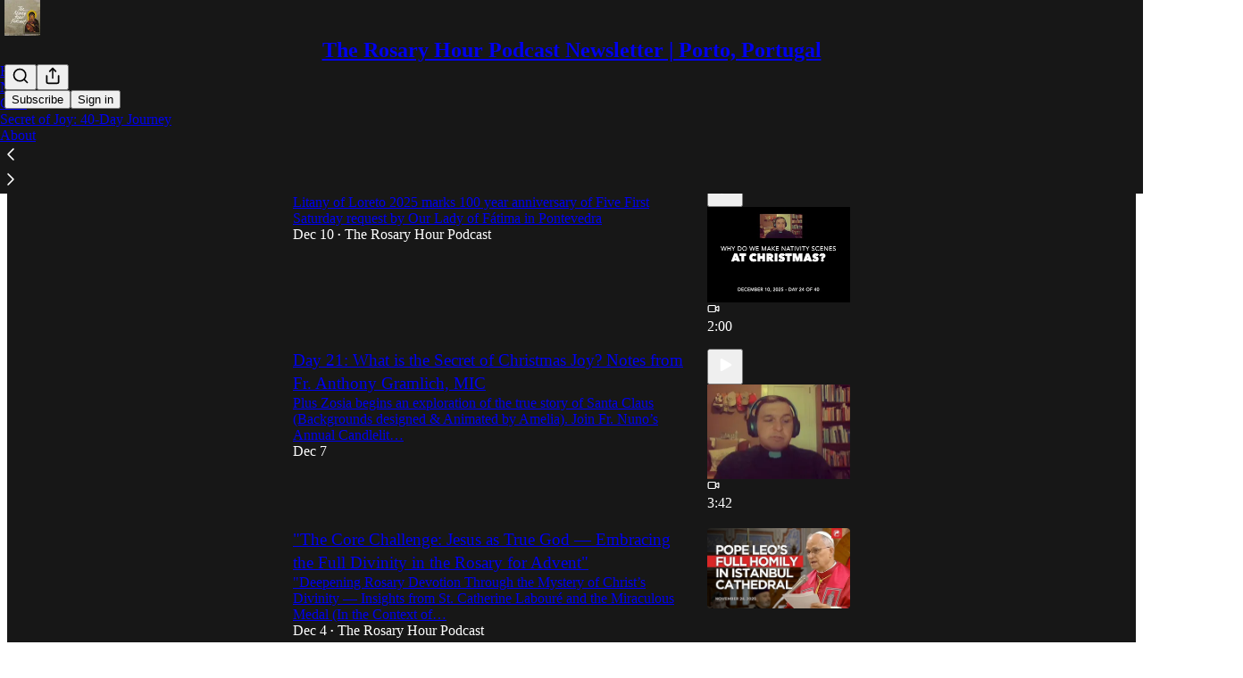

--- FILE ---
content_type: text/html; charset=utf-8
request_url: https://rosaryhourpodcast.substack.com/archive
body_size: 44725
content:
<!DOCTYPE html>
<html lang="en">
    <head>
        <meta charset="utf-8" />
        <meta name="norton-safeweb-site-verification" content="24usqpep0ejc5w6hod3dulxwciwp0djs6c6ufp96av3t4whuxovj72wfkdjxu82yacb7430qjm8adbd5ezlt4592dq4zrvadcn9j9n-0btgdzpiojfzno16-fnsnu7xd" />
        
        <link rel="preconnect" href="https://substackcdn.com" />
        

        
            <title data-rh="true">Archive - The Rosary Hour Podcast Newsletter | Porto, Portugal</title>
            
            <meta data-rh="true" name="theme-color" content="#171717"/><meta data-rh="true" property="og:image" content="https://substackcdn.com/image/fetch/$s_!uusj!,f_auto,q_auto:best,fl_progressive:steep/https%3A%2F%2Frosaryhourpodcast.substack.com%2Ftwitter%2Fsubscribe-card.jpg%3Fv%3D758177079%26version%3D9"/><meta data-rh="true" name="twitter:image" content="https://substackcdn.com/image/fetch/$s_!uusj!,f_auto,q_auto:best,fl_progressive:steep/https%3A%2F%2Frosaryhourpodcast.substack.com%2Ftwitter%2Fsubscribe-card.jpg%3Fv%3D758177079%26version%3D9"/><meta data-rh="true" name="twitter:card" content="summary_large_image"/><meta data-rh="true" property="og:type" content="article"/><meta data-rh="true" property="og:title" content="Archive - The Rosary Hour Podcast Newsletter | Porto, Portugal"/><meta data-rh="true" name="twitter:title" content="Archive - The Rosary Hour Podcast Newsletter | Porto, Portugal"/><meta data-rh="true" name="description" content="Full archive of all the posts from The Rosary Hour Podcast Newsletter | Porto, Portugal."/><meta data-rh="true" property="og:description" content="Full archive of all the posts from The Rosary Hour Podcast Newsletter | Porto, Portugal."/><meta data-rh="true" name="twitter:description" content="Full archive of all the posts from The Rosary Hour Podcast Newsletter | Porto, Portugal."/>
            
            
        

        

        <style>
          @layer legacy, tailwind, pencraftReset, pencraft;
        </style>

        
        <link rel="preload" as="style" href="https://substackcdn.com/bundle/theme/main.3446afbb131e821ace18.css" />
        
        <link rel="preload" as="style" href="https://substackcdn.com/bundle/theme/color_links.c9908948e2f4e05476e6.css" />
        
        
        

        
            
                <link rel="stylesheet" type="text/css" href="https://substackcdn.com/bundle/static/css/7276.3fc6a5c9.css" />
            
                <link rel="stylesheet" type="text/css" href="https://substackcdn.com/bundle/static/css/8447.474bb763.css" />
            
                <link rel="stylesheet" type="text/css" href="https://substackcdn.com/bundle/static/css/66.ecad83a3.css" />
            
                <link rel="stylesheet" type="text/css" href="https://substackcdn.com/bundle/static/css/9810.c0d3af28.css" />
            
                <link rel="stylesheet" type="text/css" href="https://substackcdn.com/bundle/static/css/6977.2e4b71de.css" />
            
                <link rel="stylesheet" type="text/css" href="https://substackcdn.com/bundle/static/css/5925.9af1e3a5.css" />
            
                <link rel="stylesheet" type="text/css" href="https://substackcdn.com/bundle/static/css/9056.bbf93a73.css" />
            
                <link rel="stylesheet" type="text/css" href="https://substackcdn.com/bundle/static/css/3928.af9fb77b.css" />
            
                <link rel="stylesheet" type="text/css" href="https://substackcdn.com/bundle/static/css/4448.632389b1.css" />
            
                <link rel="stylesheet" type="text/css" href="https://substackcdn.com/bundle/static/css/4243.e5fdf520.css" />
            
                <link rel="stylesheet" type="text/css" href="https://substackcdn.com/bundle/static/css/2678.143f2659.css" />
            
                <link rel="stylesheet" type="text/css" href="https://substackcdn.com/bundle/static/css/main.a44cf788.css" />
            
                <link rel="stylesheet" type="text/css" href="https://substackcdn.com/bundle/static/css/2678.143f2659.css" />
            
                <link rel="stylesheet" type="text/css" href="https://substackcdn.com/bundle/static/css/4243.e5fdf520.css" />
            
                <link rel="stylesheet" type="text/css" href="https://substackcdn.com/bundle/static/css/4448.632389b1.css" />
            
                <link rel="stylesheet" type="text/css" href="https://substackcdn.com/bundle/static/css/3928.af9fb77b.css" />
            
                <link rel="stylesheet" type="text/css" href="https://substackcdn.com/bundle/static/css/9056.bbf93a73.css" />
            
                <link rel="stylesheet" type="text/css" href="https://substackcdn.com/bundle/static/css/5925.9af1e3a5.css" />
            
                <link rel="stylesheet" type="text/css" href="https://substackcdn.com/bundle/static/css/6977.2e4b71de.css" />
            
                <link rel="stylesheet" type="text/css" href="https://substackcdn.com/bundle/static/css/9810.c0d3af28.css" />
            
                <link rel="stylesheet" type="text/css" href="https://substackcdn.com/bundle/static/css/66.ecad83a3.css" />
            
                <link rel="stylesheet" type="text/css" href="https://substackcdn.com/bundle/static/css/6379.813be60f.css" />
            
        

        
        
        
        
        <meta name="viewport" content="width=device-width, initial-scale=1, maximum-scale=1, user-scalable=0, viewport-fit=cover" />
        <meta name="author" content="The Rosary Hour Podcast" />
        <meta property="og:url" content="https://rosaryhourpodcast.substack.com/archive" />
        
        
        <link rel="canonical" href="https://rosaryhourpodcast.substack.com/archive" />
        

        

        

        

        
            
                <link rel="shortcut icon" href="https://substackcdn.com/image/fetch/$s_!g-iP!,f_auto,q_auto:good,fl_progressive:steep/https%3A%2F%2Fbucketeer-e05bbc84-baa3-437e-9518-adb32be77984.s3.amazonaws.com%2Fpublic%2Fimages%2F3fd2b637-24bc-424a-95f3-db39c0e82bc6%2Ffavicon.ico">
            
        
            
                <link rel="icon" type="image/png" sizes="16x16" href="https://substackcdn.com/image/fetch/$s_!KOPE!,f_auto,q_auto:good,fl_progressive:steep/https%3A%2F%2Fbucketeer-e05bbc84-baa3-437e-9518-adb32be77984.s3.amazonaws.com%2Fpublic%2Fimages%2F3fd2b637-24bc-424a-95f3-db39c0e82bc6%2Ffavicon-16x16.png">
            
        
            
                <link rel="icon" type="image/png" sizes="32x32" href="https://substackcdn.com/image/fetch/$s_!u0L4!,f_auto,q_auto:good,fl_progressive:steep/https%3A%2F%2Fbucketeer-e05bbc84-baa3-437e-9518-adb32be77984.s3.amazonaws.com%2Fpublic%2Fimages%2F3fd2b637-24bc-424a-95f3-db39c0e82bc6%2Ffavicon-32x32.png">
            
        
            
                <link rel="icon" type="image/png" sizes="48x48" href="https://substackcdn.com/image/fetch/$s_!w6Az!,f_auto,q_auto:good,fl_progressive:steep/https%3A%2F%2Fbucketeer-e05bbc84-baa3-437e-9518-adb32be77984.s3.amazonaws.com%2Fpublic%2Fimages%2F3fd2b637-24bc-424a-95f3-db39c0e82bc6%2Ffavicon-48x48.png">
            
        
            
                <link rel="apple-touch-icon" sizes="57x57" href="https://substackcdn.com/image/fetch/$s_!pUKG!,f_auto,q_auto:good,fl_progressive:steep/https%3A%2F%2Fbucketeer-e05bbc84-baa3-437e-9518-adb32be77984.s3.amazonaws.com%2Fpublic%2Fimages%2F3fd2b637-24bc-424a-95f3-db39c0e82bc6%2Fapple-touch-icon-57x57.png">
            
        
            
                <link rel="apple-touch-icon" sizes="60x60" href="https://substackcdn.com/image/fetch/$s_!92MK!,f_auto,q_auto:good,fl_progressive:steep/https%3A%2F%2Fbucketeer-e05bbc84-baa3-437e-9518-adb32be77984.s3.amazonaws.com%2Fpublic%2Fimages%2F3fd2b637-24bc-424a-95f3-db39c0e82bc6%2Fapple-touch-icon-60x60.png">
            
        
            
                <link rel="apple-touch-icon" sizes="72x72" href="https://substackcdn.com/image/fetch/$s_!BvjC!,f_auto,q_auto:good,fl_progressive:steep/https%3A%2F%2Fbucketeer-e05bbc84-baa3-437e-9518-adb32be77984.s3.amazonaws.com%2Fpublic%2Fimages%2F3fd2b637-24bc-424a-95f3-db39c0e82bc6%2Fapple-touch-icon-72x72.png">
            
        
            
                <link rel="apple-touch-icon" sizes="76x76" href="https://substackcdn.com/image/fetch/$s_!rPve!,f_auto,q_auto:good,fl_progressive:steep/https%3A%2F%2Fbucketeer-e05bbc84-baa3-437e-9518-adb32be77984.s3.amazonaws.com%2Fpublic%2Fimages%2F3fd2b637-24bc-424a-95f3-db39c0e82bc6%2Fapple-touch-icon-76x76.png">
            
        
            
                <link rel="apple-touch-icon" sizes="114x114" href="https://substackcdn.com/image/fetch/$s_!ADuF!,f_auto,q_auto:good,fl_progressive:steep/https%3A%2F%2Fbucketeer-e05bbc84-baa3-437e-9518-adb32be77984.s3.amazonaws.com%2Fpublic%2Fimages%2F3fd2b637-24bc-424a-95f3-db39c0e82bc6%2Fapple-touch-icon-114x114.png">
            
        
            
                <link rel="apple-touch-icon" sizes="120x120" href="https://substackcdn.com/image/fetch/$s_!FM7l!,f_auto,q_auto:good,fl_progressive:steep/https%3A%2F%2Fbucketeer-e05bbc84-baa3-437e-9518-adb32be77984.s3.amazonaws.com%2Fpublic%2Fimages%2F3fd2b637-24bc-424a-95f3-db39c0e82bc6%2Fapple-touch-icon-120x120.png">
            
        
            
                <link rel="apple-touch-icon" sizes="144x144" href="https://substackcdn.com/image/fetch/$s_!VArL!,f_auto,q_auto:good,fl_progressive:steep/https%3A%2F%2Fbucketeer-e05bbc84-baa3-437e-9518-adb32be77984.s3.amazonaws.com%2Fpublic%2Fimages%2F3fd2b637-24bc-424a-95f3-db39c0e82bc6%2Fapple-touch-icon-144x144.png">
            
        
            
                <link rel="apple-touch-icon" sizes="152x152" href="https://substackcdn.com/image/fetch/$s_!TbAH!,f_auto,q_auto:good,fl_progressive:steep/https%3A%2F%2Fbucketeer-e05bbc84-baa3-437e-9518-adb32be77984.s3.amazonaws.com%2Fpublic%2Fimages%2F3fd2b637-24bc-424a-95f3-db39c0e82bc6%2Fapple-touch-icon-152x152.png">
            
        
            
                <link rel="apple-touch-icon" sizes="167x167" href="https://substackcdn.com/image/fetch/$s_!ZcOo!,f_auto,q_auto:good,fl_progressive:steep/https%3A%2F%2Fbucketeer-e05bbc84-baa3-437e-9518-adb32be77984.s3.amazonaws.com%2Fpublic%2Fimages%2F3fd2b637-24bc-424a-95f3-db39c0e82bc6%2Fapple-touch-icon-167x167.png">
            
        
            
                <link rel="apple-touch-icon" sizes="180x180" href="https://substackcdn.com/image/fetch/$s_!s9vL!,f_auto,q_auto:good,fl_progressive:steep/https%3A%2F%2Fbucketeer-e05bbc84-baa3-437e-9518-adb32be77984.s3.amazonaws.com%2Fpublic%2Fimages%2F3fd2b637-24bc-424a-95f3-db39c0e82bc6%2Fapple-touch-icon-180x180.png">
            
        
            
                <link rel="apple-touch-icon" sizes="1024x1024" href="https://substackcdn.com/image/fetch/$s_!UdlT!,f_auto,q_auto:good,fl_progressive:steep/https%3A%2F%2Fbucketeer-e05bbc84-baa3-437e-9518-adb32be77984.s3.amazonaws.com%2Fpublic%2Fimages%2F3fd2b637-24bc-424a-95f3-db39c0e82bc6%2Fapple-touch-icon-1024x1024.png">
            
        
            
        
            
        
            
        

        

        
            <link rel="alternate" type="application/rss+xml" href="/feed" title="The Rosary Hour Podcast Newsletter | Porto, Portugal"/>
        

        
        
          <style>
            
            @font-face{font-family:'Roboto Slab';font-style:normal;font-weight:400;font-display:fallback;src:url(https://fonts.gstatic.com/s/robotoslab/v36/BngMUXZYTXPIvIBgJJSb6ufA5qWr4xCCQ_k.woff2) format('woff2');unicode-range:U+0460-052F,U+1C80-1C8A,U+20B4,U+2DE0-2DFF,U+A640-A69F,U+FE2E-FE2F}@font-face{font-family:'Roboto Slab';font-style:normal;font-weight:400;font-display:fallback;src:url(https://fonts.gstatic.com/s/robotoslab/v36/BngMUXZYTXPIvIBgJJSb6ufJ5qWr4xCCQ_k.woff2) format('woff2');unicode-range:U+0301,U+0400-045F,U+0490-0491,U+04B0-04B1,U+2116}@font-face{font-family:'Roboto Slab';font-style:normal;font-weight:400;font-display:fallback;src:url(https://fonts.gstatic.com/s/robotoslab/v36/BngMUXZYTXPIvIBgJJSb6ufB5qWr4xCCQ_k.woff2) format('woff2');unicode-range:U+1F00-1FFF}@font-face{font-family:'Roboto Slab';font-style:normal;font-weight:400;font-display:fallback;src:url(https://fonts.gstatic.com/s/robotoslab/v36/BngMUXZYTXPIvIBgJJSb6ufO5qWr4xCCQ_k.woff2) format('woff2');unicode-range:U+0370-0377,U+037A-037F,U+0384-038A,U+038C,U+038E-03A1,U+03A3-03FF}@font-face{font-family:'Roboto Slab';font-style:normal;font-weight:400;font-display:fallback;src:url(https://fonts.gstatic.com/s/robotoslab/v36/BngMUXZYTXPIvIBgJJSb6ufC5qWr4xCCQ_k.woff2) format('woff2');unicode-range:U+0102-0103,U+0110-0111,U+0128-0129,U+0168-0169,U+01A0-01A1,U+01AF-01B0,U+0300-0301,U+0303-0304,U+0308-0309,U+0323,U+0329,U+1EA0-1EF9,U+20AB}@font-face{font-family:'Roboto Slab';font-style:normal;font-weight:400;font-display:fallback;src:url(https://fonts.gstatic.com/s/robotoslab/v36/BngMUXZYTXPIvIBgJJSb6ufD5qWr4xCCQ_k.woff2) format('woff2');unicode-range:U+0100-02BA,U+02BD-02C5,U+02C7-02CC,U+02CE-02D7,U+02DD-02FF,U+0304,U+0308,U+0329,U+1D00-1DBF,U+1E00-1E9F,U+1EF2-1EFF,U+2020,U+20A0-20AB,U+20AD-20C0,U+2113,U+2C60-2C7F,U+A720-A7FF}@font-face{font-family:'Roboto Slab';font-style:normal;font-weight:400;font-display:fallback;src:url(https://fonts.gstatic.com/s/robotoslab/v36/BngMUXZYTXPIvIBgJJSb6ufN5qWr4xCC.woff2) format('woff2');unicode-range:U+0000-00FF,U+0131,U+0152-0153,U+02BB-02BC,U+02C6,U+02DA,U+02DC,U+0304,U+0308,U+0329,U+2000-206F,U+20AC,U+2122,U+2191,U+2193,U+2212,U+2215,U+FEFF,U+FFFD}@font-face{font-family:'Roboto Slab';font-style:normal;font-weight:600;font-display:fallback;src:url(https://fonts.gstatic.com/s/robotoslab/v36/BngMUXZYTXPIvIBgJJSb6ufA5qWr4xCCQ_k.woff2) format('woff2');unicode-range:U+0460-052F,U+1C80-1C8A,U+20B4,U+2DE0-2DFF,U+A640-A69F,U+FE2E-FE2F}@font-face{font-family:'Roboto Slab';font-style:normal;font-weight:600;font-display:fallback;src:url(https://fonts.gstatic.com/s/robotoslab/v36/BngMUXZYTXPIvIBgJJSb6ufJ5qWr4xCCQ_k.woff2) format('woff2');unicode-range:U+0301,U+0400-045F,U+0490-0491,U+04B0-04B1,U+2116}@font-face{font-family:'Roboto Slab';font-style:normal;font-weight:600;font-display:fallback;src:url(https://fonts.gstatic.com/s/robotoslab/v36/BngMUXZYTXPIvIBgJJSb6ufB5qWr4xCCQ_k.woff2) format('woff2');unicode-range:U+1F00-1FFF}@font-face{font-family:'Roboto Slab';font-style:normal;font-weight:600;font-display:fallback;src:url(https://fonts.gstatic.com/s/robotoslab/v36/BngMUXZYTXPIvIBgJJSb6ufO5qWr4xCCQ_k.woff2) format('woff2');unicode-range:U+0370-0377,U+037A-037F,U+0384-038A,U+038C,U+038E-03A1,U+03A3-03FF}@font-face{font-family:'Roboto Slab';font-style:normal;font-weight:600;font-display:fallback;src:url(https://fonts.gstatic.com/s/robotoslab/v36/BngMUXZYTXPIvIBgJJSb6ufC5qWr4xCCQ_k.woff2) format('woff2');unicode-range:U+0102-0103,U+0110-0111,U+0128-0129,U+0168-0169,U+01A0-01A1,U+01AF-01B0,U+0300-0301,U+0303-0304,U+0308-0309,U+0323,U+0329,U+1EA0-1EF9,U+20AB}@font-face{font-family:'Roboto Slab';font-style:normal;font-weight:600;font-display:fallback;src:url(https://fonts.gstatic.com/s/robotoslab/v36/BngMUXZYTXPIvIBgJJSb6ufD5qWr4xCCQ_k.woff2) format('woff2');unicode-range:U+0100-02BA,U+02BD-02C5,U+02C7-02CC,U+02CE-02D7,U+02DD-02FF,U+0304,U+0308,U+0329,U+1D00-1DBF,U+1E00-1E9F,U+1EF2-1EFF,U+2020,U+20A0-20AB,U+20AD-20C0,U+2113,U+2C60-2C7F,U+A720-A7FF}@font-face{font-family:'Roboto Slab';font-style:normal;font-weight:600;font-display:fallback;src:url(https://fonts.gstatic.com/s/robotoslab/v36/BngMUXZYTXPIvIBgJJSb6ufN5qWr4xCC.woff2) format('woff2');unicode-range:U+0000-00FF,U+0131,U+0152-0153,U+02BB-02BC,U+02C6,U+02DA,U+02DC,U+0304,U+0308,U+0329,U+2000-206F,U+20AC,U+2122,U+2191,U+2193,U+2212,U+2215,U+FEFF,U+FFFD}@font-face{font-family:'Roboto Slab';font-style:normal;font-weight:700;font-display:fallback;src:url(https://fonts.gstatic.com/s/robotoslab/v36/BngMUXZYTXPIvIBgJJSb6ufA5qWr4xCCQ_k.woff2) format('woff2');unicode-range:U+0460-052F,U+1C80-1C8A,U+20B4,U+2DE0-2DFF,U+A640-A69F,U+FE2E-FE2F}@font-face{font-family:'Roboto Slab';font-style:normal;font-weight:700;font-display:fallback;src:url(https://fonts.gstatic.com/s/robotoslab/v36/BngMUXZYTXPIvIBgJJSb6ufJ5qWr4xCCQ_k.woff2) format('woff2');unicode-range:U+0301,U+0400-045F,U+0490-0491,U+04B0-04B1,U+2116}@font-face{font-family:'Roboto Slab';font-style:normal;font-weight:700;font-display:fallback;src:url(https://fonts.gstatic.com/s/robotoslab/v36/BngMUXZYTXPIvIBgJJSb6ufB5qWr4xCCQ_k.woff2) format('woff2');unicode-range:U+1F00-1FFF}@font-face{font-family:'Roboto Slab';font-style:normal;font-weight:700;font-display:fallback;src:url(https://fonts.gstatic.com/s/robotoslab/v36/BngMUXZYTXPIvIBgJJSb6ufO5qWr4xCCQ_k.woff2) format('woff2');unicode-range:U+0370-0377,U+037A-037F,U+0384-038A,U+038C,U+038E-03A1,U+03A3-03FF}@font-face{font-family:'Roboto Slab';font-style:normal;font-weight:700;font-display:fallback;src:url(https://fonts.gstatic.com/s/robotoslab/v36/BngMUXZYTXPIvIBgJJSb6ufC5qWr4xCCQ_k.woff2) format('woff2');unicode-range:U+0102-0103,U+0110-0111,U+0128-0129,U+0168-0169,U+01A0-01A1,U+01AF-01B0,U+0300-0301,U+0303-0304,U+0308-0309,U+0323,U+0329,U+1EA0-1EF9,U+20AB}@font-face{font-family:'Roboto Slab';font-style:normal;font-weight:700;font-display:fallback;src:url(https://fonts.gstatic.com/s/robotoslab/v36/BngMUXZYTXPIvIBgJJSb6ufD5qWr4xCCQ_k.woff2) format('woff2');unicode-range:U+0100-02BA,U+02BD-02C5,U+02C7-02CC,U+02CE-02D7,U+02DD-02FF,U+0304,U+0308,U+0329,U+1D00-1DBF,U+1E00-1E9F,U+1EF2-1EFF,U+2020,U+20A0-20AB,U+20AD-20C0,U+2113,U+2C60-2C7F,U+A720-A7FF}@font-face{font-family:'Roboto Slab';font-style:normal;font-weight:700;font-display:fallback;src:url(https://fonts.gstatic.com/s/robotoslab/v36/BngMUXZYTXPIvIBgJJSb6ufN5qWr4xCC.woff2) format('woff2');unicode-range:U+0000-00FF,U+0131,U+0152-0153,U+02BB-02BC,U+02C6,U+02DA,U+02DC,U+0304,U+0308,U+0329,U+2000-206F,U+20AC,U+2122,U+2191,U+2193,U+2212,U+2215,U+FEFF,U+FFFD}@font-face{font-family:'Roboto Slab';font-style:normal;font-weight:800;font-display:fallback;src:url(https://fonts.gstatic.com/s/robotoslab/v36/BngMUXZYTXPIvIBgJJSb6ufA5qWr4xCCQ_k.woff2) format('woff2');unicode-range:U+0460-052F,U+1C80-1C8A,U+20B4,U+2DE0-2DFF,U+A640-A69F,U+FE2E-FE2F}@font-face{font-family:'Roboto Slab';font-style:normal;font-weight:800;font-display:fallback;src:url(https://fonts.gstatic.com/s/robotoslab/v36/BngMUXZYTXPIvIBgJJSb6ufJ5qWr4xCCQ_k.woff2) format('woff2');unicode-range:U+0301,U+0400-045F,U+0490-0491,U+04B0-04B1,U+2116}@font-face{font-family:'Roboto Slab';font-style:normal;font-weight:800;font-display:fallback;src:url(https://fonts.gstatic.com/s/robotoslab/v36/BngMUXZYTXPIvIBgJJSb6ufB5qWr4xCCQ_k.woff2) format('woff2');unicode-range:U+1F00-1FFF}@font-face{font-family:'Roboto Slab';font-style:normal;font-weight:800;font-display:fallback;src:url(https://fonts.gstatic.com/s/robotoslab/v36/BngMUXZYTXPIvIBgJJSb6ufO5qWr4xCCQ_k.woff2) format('woff2');unicode-range:U+0370-0377,U+037A-037F,U+0384-038A,U+038C,U+038E-03A1,U+03A3-03FF}@font-face{font-family:'Roboto Slab';font-style:normal;font-weight:800;font-display:fallback;src:url(https://fonts.gstatic.com/s/robotoslab/v36/BngMUXZYTXPIvIBgJJSb6ufC5qWr4xCCQ_k.woff2) format('woff2');unicode-range:U+0102-0103,U+0110-0111,U+0128-0129,U+0168-0169,U+01A0-01A1,U+01AF-01B0,U+0300-0301,U+0303-0304,U+0308-0309,U+0323,U+0329,U+1EA0-1EF9,U+20AB}@font-face{font-family:'Roboto Slab';font-style:normal;font-weight:800;font-display:fallback;src:url(https://fonts.gstatic.com/s/robotoslab/v36/BngMUXZYTXPIvIBgJJSb6ufD5qWr4xCCQ_k.woff2) format('woff2');unicode-range:U+0100-02BA,U+02BD-02C5,U+02C7-02CC,U+02CE-02D7,U+02DD-02FF,U+0304,U+0308,U+0329,U+1D00-1DBF,U+1E00-1E9F,U+1EF2-1EFF,U+2020,U+20A0-20AB,U+20AD-20C0,U+2113,U+2C60-2C7F,U+A720-A7FF}@font-face{font-family:'Roboto Slab';font-style:normal;font-weight:800;font-display:fallback;src:url(https://fonts.gstatic.com/s/robotoslab/v36/BngMUXZYTXPIvIBgJJSb6ufN5qWr4xCC.woff2) format('woff2');unicode-range:U+0000-00FF,U+0131,U+0152-0153,U+02BB-02BC,U+02C6,U+02DA,U+02DC,U+0304,U+0308,U+0329,U+2000-206F,U+20AC,U+2122,U+2191,U+2193,U+2212,U+2215,U+FEFF,U+FFFD}@font-face{font-family:'Roboto Slab';font-style:normal;font-weight:900;font-display:fallback;src:url(https://fonts.gstatic.com/s/robotoslab/v36/BngMUXZYTXPIvIBgJJSb6ufA5qWr4xCCQ_k.woff2) format('woff2');unicode-range:U+0460-052F,U+1C80-1C8A,U+20B4,U+2DE0-2DFF,U+A640-A69F,U+FE2E-FE2F}@font-face{font-family:'Roboto Slab';font-style:normal;font-weight:900;font-display:fallback;src:url(https://fonts.gstatic.com/s/robotoslab/v36/BngMUXZYTXPIvIBgJJSb6ufJ5qWr4xCCQ_k.woff2) format('woff2');unicode-range:U+0301,U+0400-045F,U+0490-0491,U+04B0-04B1,U+2116}@font-face{font-family:'Roboto Slab';font-style:normal;font-weight:900;font-display:fallback;src:url(https://fonts.gstatic.com/s/robotoslab/v36/BngMUXZYTXPIvIBgJJSb6ufB5qWr4xCCQ_k.woff2) format('woff2');unicode-range:U+1F00-1FFF}@font-face{font-family:'Roboto Slab';font-style:normal;font-weight:900;font-display:fallback;src:url(https://fonts.gstatic.com/s/robotoslab/v36/BngMUXZYTXPIvIBgJJSb6ufO5qWr4xCCQ_k.woff2) format('woff2');unicode-range:U+0370-0377,U+037A-037F,U+0384-038A,U+038C,U+038E-03A1,U+03A3-03FF}@font-face{font-family:'Roboto Slab';font-style:normal;font-weight:900;font-display:fallback;src:url(https://fonts.gstatic.com/s/robotoslab/v36/BngMUXZYTXPIvIBgJJSb6ufC5qWr4xCCQ_k.woff2) format('woff2');unicode-range:U+0102-0103,U+0110-0111,U+0128-0129,U+0168-0169,U+01A0-01A1,U+01AF-01B0,U+0300-0301,U+0303-0304,U+0308-0309,U+0323,U+0329,U+1EA0-1EF9,U+20AB}@font-face{font-family:'Roboto Slab';font-style:normal;font-weight:900;font-display:fallback;src:url(https://fonts.gstatic.com/s/robotoslab/v36/BngMUXZYTXPIvIBgJJSb6ufD5qWr4xCCQ_k.woff2) format('woff2');unicode-range:U+0100-02BA,U+02BD-02C5,U+02C7-02CC,U+02CE-02D7,U+02DD-02FF,U+0304,U+0308,U+0329,U+1D00-1DBF,U+1E00-1E9F,U+1EF2-1EFF,U+2020,U+20A0-20AB,U+20AD-20C0,U+2113,U+2C60-2C7F,U+A720-A7FF}@font-face{font-family:'Roboto Slab';font-style:normal;font-weight:900;font-display:fallback;src:url(https://fonts.gstatic.com/s/robotoslab/v36/BngMUXZYTXPIvIBgJJSb6ufN5qWr4xCC.woff2) format('woff2');unicode-range:U+0000-00FF,U+0131,U+0152-0153,U+02BB-02BC,U+02C6,U+02DA,U+02DC,U+0304,U+0308,U+0329,U+2000-206F,U+20AC,U+2122,U+2191,U+2193,U+2212,U+2215,U+FEFF,U+FFFD}
          </style>
        
        

        <style>:root{--color_theme_bg_pop:#16a34a;--background_pop:#16a34a;--color_theme_bg_web:#171717;--cover_bg_color:#171717;--cover_bg_color_secondary:#252525;--background_pop_darken:#138d40;--print_on_pop:#ffffff;--color_theme_bg_pop_darken:#138d40;--color_theme_print_on_pop:#ffffff;--color_theme_bg_pop_20:rgba(22, 163, 74, 0.2);--color_theme_bg_pop_30:rgba(22, 163, 74, 0.3);--border_subtle:rgba(69, 69, 69, 0.5);--background_subtle:rgba(220, 241, 228, 0.4);--print_pop:#16a34a;--color_theme_accent:#16a34a;--cover_print_primary:#ffffff;--cover_print_secondary:#d9d9d9;--cover_print_tertiary:#d9d9d9;--cover_border_color:#ffffff;--font_family_headings_preset:'Roboto Slab',sans-serif;--font_weight_headings_preset:700;--font_family_body_preset:'SF Pro Display', -apple-system, system-ui, BlinkMacSystemFont, 'Inter', 'Segoe UI', Roboto, Helvetica, Arial, sans-serif, 'Apple Color Emoji', 'Segoe UI Emoji', 'Segoe UI Symbol';--font_weight_body_preset:400;--font_preset_heading:slab;--font_preset_body:sans;--home_hero:magaziney;--home_posts:list;--home_show_top_posts:true;--web_bg_color:#171717;--background_contrast_1:#252525;--background_contrast_2:#363636;--background_contrast_3:#585858;--background_contrast_4:#7a7a7a;--background_contrast_5:#b6b6b6;--color_theme_bg_contrast_1:#252525;--color_theme_bg_contrast_2:#363636;--color_theme_bg_contrast_3:#585858;--color_theme_bg_contrast_4:#7a7a7a;--color_theme_bg_contrast_5:#b6b6b6;--color_theme_bg_elevated:#252525;--color_theme_bg_elevated_secondary:#363636;--color_theme_bg_elevated_tertiary:#585858;--color_theme_detail:#2e2e2e;--background_contrast_pop:rgba(22, 163, 74, 0.4);--color_theme_bg_contrast_pop:rgba(22, 163, 74, 0.4);--input_background:#232323;--cover_input_background:#232323;--tooltip_background:#434343;--web_bg_color_h:0;--web_bg_color_s:0%;--web_bg_color_l:9.019607843137255%;--print_on_web_bg_color:#ffffff;--print_secondary_on_web_bg_color:#a2a2a2;--selected_comment_background_color:#221e18;--background_pop_rgb:22, 163, 74;--background_pop_rgb_pc:22 163 74;--color_theme_bg_pop_rgb:22, 163, 74;--color_theme_bg_pop_rgb_pc:22 163 74;--color_theme_accent_rgb:22, 163, 74;--color_theme_accent_rgb_pc:22 163 74;}</style>

        
            <link rel="stylesheet" href="https://substackcdn.com/bundle/theme/main.3446afbb131e821ace18.css" />
        
            <link rel="stylesheet" href="https://substackcdn.com/bundle/theme/color_links.c9908948e2f4e05476e6.css" />
        

        <style></style>

        

        

        

        
    </head>

    <body class="">
        

        

        

        

        

        

        <div id="entry">
            <div id="main" class="main typography use-theme-bg"><div class="pencraft pc-display-contents pc-reset pubTheme-yiXxQA"><div data-testid="navbar" class="main-menu"><div class="mainMenuContent-DME8DR"><div style="position:relative;height:71px;" class="pencraft pc-display-flex pc-gap-12 pc-paddingLeft-20 pc-paddingRight-20 pc-justifyContent-space-between pc-alignItems-center pc-reset topBar-pIF0J1"><div style="flex-basis:0px;flex-grow:1;" class="logoContainer-p12gJb"><a href="/" native class="pencraft pc-display-contents pc-reset"><div draggable="false" class="pencraft pc-display-flex pc-position-relative pc-reset"><div style="width:40px;height:40px;" class="pencraft pc-display-flex pc-reset bg-white-ZBV5av pc-borderRadius-sm overflow-hidden-WdpwT6 sizing-border-box-DggLA4"><picture><source type="image/webp" srcset="https://substackcdn.com/image/fetch/$s_!3res!,w_80,h_80,c_fill,f_webp,q_auto:good,fl_progressive:steep,g_auto/https%3A%2F%2Fbucketeer-e05bbc84-baa3-437e-9518-adb32be77984.s3.amazonaws.com%2Fpublic%2Fimages%2Fdaf1bf75-c225-405f-a694-74877b3eac6f_1280x1280.png"/><img src="https://substackcdn.com/image/fetch/$s_!3res!,w_80,h_80,c_fill,f_auto,q_auto:good,fl_progressive:steep,g_auto/https%3A%2F%2Fbucketeer-e05bbc84-baa3-437e-9518-adb32be77984.s3.amazonaws.com%2Fpublic%2Fimages%2Fdaf1bf75-c225-405f-a694-74877b3eac6f_1280x1280.png" sizes="100vw" alt="The Rosary Hour Podcast Newsletter | Porto, Portugal" width="80" height="80" style="width:40px;height:40px;" draggable="false" class="img-OACg1c object-fit-cover-u4ReeV pencraft pc-reset"/></picture></div></div></a></div><div style="flex-grow:0;" class="titleContainer-DJYq5v"><h1 class="pencraft pc-reset font-pub-headings-FE5byy reset-IxiVJZ title-oOnUGd"><a href="/" class="pencraft pc-display-contents pc-reset">The Rosary Hour Podcast Newsletter | Porto, Portugal</a></h1></div><div style="flex-basis:0px;flex-grow:1;" class="pencraft pc-display-flex pc-justifyContent-flex-end pc-alignItems-center pc-reset"><div class="buttonsContainer-SJBuep"><div class="pencraft pc-display-flex pc-gap-8 pc-justifyContent-flex-end pc-alignItems-center pc-reset navbar-buttons"><div class="pencraft pc-display-flex pc-gap-4 pc-reset"><span data-state="closed"><button tabindex="0" type="button" aria-label="Search" class="pencraft pc-reset pencraft iconButton-mq_Et5 iconButtonBase-dJGHgN buttonBase-GK1x3M buttonStyle-r7yGCK size_md-gCDS3o priority_tertiary-rlke8z"><svg xmlns="http://www.w3.org/2000/svg" width="20" height="20" viewBox="0 0 24 24" fill="none" stroke="currentColor" stroke-width="2" stroke-linecap="round" stroke-linejoin="round" class="lucide lucide-search"><circle cx="11" cy="11" r="8"></circle><path d="m21 21-4.3-4.3"></path></svg></button></span><button tabindex="0" type="button" aria-label="Share Publication" id="headlessui-menu-button-P0-5" aria-haspopup="menu" aria-expanded="false" data-headlessui-state class="pencraft pc-reset pencraft iconButton-mq_Et5 iconButtonBase-dJGHgN buttonBase-GK1x3M buttonStyle-r7yGCK size_md-gCDS3o priority_tertiary-rlke8z"><svg xmlns="http://www.w3.org/2000/svg" width="20" height="20" viewBox="0 0 24 24" fill="none" stroke="currentColor" stroke-width="2" stroke-linecap="round" stroke-linejoin="round" class="lucide lucide-share"><path d="M4 12v8a2 2 0 0 0 2 2h12a2 2 0 0 0 2-2v-8"></path><polyline points="16 6 12 2 8 6"></polyline><line x1="12" x2="12" y1="2" y2="15"></line></svg></button></div><button tabindex="0" type="button" data-testid="noncontributor-cta-button" class="pencraft pc-reset pencraft buttonBase-GK1x3M buttonText-X0uSmG buttonStyle-r7yGCK priority_primary-RfbeYt size_md-gCDS3o">Subscribe</button><button tabindex="0" type="button" native data-href="https://substack.com/sign-in?redirect=%2Farchive&amp;for_pub=rosaryhourpodcast" class="pencraft pc-reset pencraft buttonBase-GK1x3M buttonText-X0uSmG buttonStyle-r7yGCK priority_tertiary-rlke8z size_md-gCDS3o">Sign in</button></div></div></div></div><div class="overflow-list-container sections-overflow"><div class="pencraft pc-display-flex pc-height-48 pc-paddingLeft-4 pc-paddingRight-4 pc-justifyContent-center pc-position-relative pc-reset border-top-detail-bzjFmN border-bottom-detail-k1F6C4 font-text-qe4AeH section-bar scroll"><div class="overflow-items"><div class="menu-item"><a role="button" tabindex="0" href="/"><span class="overflow-item-text">Home</span></a></div><div class="menu-item"><a role="button" tabindex="0" href="/notes"><span class="overflow-item-text">Notes</span></a></div><div class="menu-item"><a role="button" tabindex="0" href="/chat"><span class="overflow-item-text">Chat</span></a></div><div class="menu-item"><a role="button" tabindex="0" href="/s/secret-of-joy-33-day-journey"><span class="overflow-item-text">Secret of Joy: 40-Day Journey</span></a></div><div class="menu-item"><a role="button" tabindex="0" href="/about"><span class="overflow-item-text">About</span></a></div></div><div class="left-button"><div role="button" class="scroll-button-hitbox"><svg xmlns="http://www.w3.org/2000/svg" width="24" height="24" viewBox="0 0 24 24" fill="none" stroke="currentColor" stroke-width="1.5" stroke-linecap="round" stroke-linejoin="round" class="lucide lucide-chevron-left"><path d="m15 18-6-6 6-6"></path></svg></div></div><div class="right-button"><div role="button" class="scroll-button-hitbox"><svg xmlns="http://www.w3.org/2000/svg" width="24" height="24" viewBox="0 0 24 24" fill="none" stroke="currentColor" stroke-width="1.5" stroke-linecap="round" stroke-linejoin="round" class="lucide lucide-chevron-right"><path d="m9 18 6-6-6-6"></path></svg></div></div></div></div></div><div style="height:122px;"></div></div></div><div class="pencraft pc-display-contents pc-reset pubTheme-yiXxQA"><div class="archive-page typography container-b1BW1a use-theme-bg"><div class="container"><div class="portable-archive"><div aria-label="Archive sort tabs" role="navigation" class="pencraft pc-display-flex pc-gap-12 pc-paddingLeft-8 pc-paddingRight-8 pc-paddingBottom-16 pc-justifyContent-space-between pc-alignItems-center pc-reset"><div class="pencraft pc-display-flex pc-flexDirection-column pc-position-relative pc-minWidth-0 pc-reset bg-primary-zk6FDl outline-detail-vcQLyr pc-borderRadius-sm overflow-hidden-WdpwT6"><div dir="ltr" data-orientation="horizontal" class="pencraft pc-display-flex pc-flexDirection-column pc-reset flex-grow-rzmknG"><div style="outline:none;" tabindex="-1" aria-label="Tabs" role="tablist" aria-orientation="horizontal" data-orientation="horizontal" class="pencraft pc-display-flex pc-gap-4 pc-padding-4 pc-position-relative pc-reset cursor-default-flE2S1 pc-borderRadius-sm overflow-auto-7WTsTi scrollBar-hidden-HcAIpI"><button tabindex="-1" type="button" role="tab" aria-selected="true" aria-controls="radix-P0-9-content-new" data-state="active" id="radix-P0-9-trigger-new" data-orientation="horizontal" data-radix-collection-item class="pencraft pc-reset flex-auto-j3S2WA pencraft segment-j4TeZ4 buttonBase-GK1x3M buttonText-X0uSmG buttonStyle-r7yGCK priority_quaternary-kpMibu size_sm-G3LciD">Latest</button><button tabindex="-1" type="button" role="tab" aria-selected="false" aria-controls="radix-P0-9-content-top" data-state="inactive" id="radix-P0-9-trigger-top" data-orientation="horizontal" data-radix-collection-item class="pencraft pc-reset flex-auto-j3S2WA pencraft segment-j4TeZ4 buttonBase-GK1x3M buttonText-X0uSmG buttonStyle-r7yGCK priority_quaternary-kpMibu size_sm-G3LciD">Top</button><button tabindex="-1" type="button" role="tab" aria-selected="false" aria-controls="radix-P0-9-content-community" data-state="inactive" id="radix-P0-9-trigger-community" data-orientation="horizontal" data-radix-collection-item class="pencraft pc-reset flex-auto-j3S2WA pencraft segment-j4TeZ4 buttonBase-GK1x3M buttonText-X0uSmG buttonStyle-r7yGCK priority_quaternary-kpMibu size_sm-G3LciD">Discussions</button><div class="pencraft pc-position-absolute pc-height-32 pc-reset bg-secondary-UUD3_J pc-borderRadius-xs sizing-border-box-DggLA4 highlight-U002IP"></div></div></div><div class="pencraft pc-display-flex pc-alignItems-center pc-reset arrowButtonContainer-O4uSiH arrowButtonOverlaidContainer-t10AyH left-Tg8vqp"><div class="overlay-zrMCxn primary-lv_sOW"></div></div><div class="pencraft pc-display-flex pc-alignItems-center pc-reset arrowButtonContainer-O4uSiH arrowButtonOverlaidContainer-t10AyH right-i3oWGi"><div class="overlay-zrMCxn primary-lv_sOW"></div></div></div><button tabindex="0" type="button" aria-label="Search" class="pencraft pc-reset pencraft iconButton-mq_Et5 iconButtonBase-dJGHgN buttonBase-GK1x3M buttonStyle-r7yGCK size_md-gCDS3o priority_tertiary-rlke8z"><svg xmlns="http://www.w3.org/2000/svg" width="20" height="20" viewBox="0 0 24 24" fill="none" stroke="currentColor" stroke-width="2" stroke-linecap="round" stroke-linejoin="round" class="lucide lucide-search"><circle cx="11" cy="11" r="8"></circle><path d="m21 21-4.3-4.3"></path></svg></button></div><div class="portable-archive-list"><div><div class="container-O1YsI6 two-column-list-BLHtzo two-column-list--with-dividers-cHfR0M"><div tabindex="0" aria-label="Post preview for Day 24: Why Nativity Scenes, Father Anthony?" role="article" class="pencraft pc-display-flex pc-flexDirection-column pc-padding-8 pc-position-relative pc-reset pc-borderRadius-sm container-H2dyKk"><div class="container-Qnseki"><div class="pencraft pc-display-flex pc-flexDirection-column pc-gap-4 pc-position-relative pc-reset flex-grow-rzmknG"><div class="pencraft pc-display-flex pc-flexDirection-column pc-reset"><a style="font-size:19px;line-height:26px;" tabindex="-1" href="https://rosaryhourpodcast.substack.com/p/day-24-why-nativity-scenes-father" data-testid="post-preview-title" class="pencraft pc-reset color-pub-primary-text-NyXPlw font-pub-headings-FE5byy clamp-y7pNm8 clamp-3-lxFDfR reset-IxiVJZ">Day 24: Why Nativity Scenes, Father Anthony?</a></div><div class="pencraft pc-display-flex pc-flexDirection-column pc-reset"><a tabindex="-1" href="https://rosaryhourpodcast.substack.com/p/day-24-why-nativity-scenes-father" class="pencraft pc-reset color-primary-zABazT line-height-20-t4M0El font-text-qe4AeH size-15-Psle70 clamp-y7pNm8 clamp-2-kM02pu reset-IxiVJZ">Litany of Loreto 2025 marks 100 year anniversary of Five First Saturday request by Our Lady of Fátima in Pontevedra</a></div><div class="pencraft pc-display-inline pc-reset color-pub-secondary-text-hGQ02T line-height-20-t4M0El font-meta-MWBumP size-11-NuY2Zx weight-medium-fw81nC transform-uppercase-yKDgcq reset-IxiVJZ meta-EgzBVA"><time datetime="2025-12-10T14:24:53.677Z" class="date-rtYe1v">Dec 10</time> <span class="dividerChar-SbAJEi">•</span> <span class="pencraft pc-reset reset-IxiVJZ"><span data-state="closed"><a href="https://substack.com/@rosaryhourpodcast" class="link-HFGLqU">The Rosary Hour Podcast</a></span></span></div><div class="pencraft pc-display-flex pc-flexDirection-column pc-reset actions-YFg47u"><div class="post-ufi style-compressed justified themed"><div class="like-button-container post-ufi-button style-compressed"><button tabindex="0" type="button" aria-label="Like" aria-pressed="false" class="pencraft pc-reset pencraft post-ufi-button style-compressed no-label with-border"><svg role="img" style="height:14px;width:14px;" width="14" height="14" viewBox="0 0 24 24" fill="#000000" stroke-width="2" stroke="#000" xmlns="http://www.w3.org/2000/svg" class="icon"><g><title></title><svg xmlns="http://www.w3.org/2000/svg" width="24" height="24" viewBox="0 0 24 24" stroke-width="2" stroke-linecap="round" stroke-linejoin="round" class="lucide lucide-heart"><path d="M19 14c1.49-1.46 3-3.21 3-5.5A5.5 5.5 0 0 0 16.5 3c-1.76 0-3 .5-4.5 2-1.5-1.5-2.74-2-4.5-2A5.5 5.5 0 0 0 2 8.5c0 2.3 1.5 4.05 3 5.5l7 7Z"></path></svg></g></svg></button></div><button tabindex="0" type="button" aria-label="View comments (0)" data-href="https://rosaryhourpodcast.substack.com/p/day-24-why-nativity-scenes-father/comments" class="pencraft pc-reset pencraft post-ufi-button style-compressed post-ufi-comment-button no-label with-border"><svg role="img" style="height:14px;width:14px;" width="14" height="14" viewBox="0 0 24 24" fill="#000000" stroke-width="2" stroke="#000" xmlns="http://www.w3.org/2000/svg" class="icon"><g><title></title><svg xmlns="http://www.w3.org/2000/svg" width="24" height="24" viewBox="0 0 24 24" stroke-width="2" stroke-linecap="round" stroke-linejoin="round" class="lucide lucide-message-circle"><path d="M7.9 20A9 9 0 1 0 4 16.1L2 22Z"></path></svg></g></svg></button><button tabindex="0" type="button" class="pencraft pc-reset pencraft post-ufi-button style-compressed no-label with-border"><svg role="img" style="height:14px;width:14px;" width="14" height="14" viewBox="0 0 24 24" fill="none" stroke-width="2" stroke="#000" xmlns="http://www.w3.org/2000/svg" class="icon"><g><title></title><path d="M21 3V8M21 8H16M21 8L18 5.29962C16.7056 4.14183 15.1038 3.38328 13.3879 3.11547C11.6719 2.84766 9.9152 3.08203 8.32951 3.79031C6.74382 4.49858 5.39691 5.65051 4.45125 7.10715C3.5056 8.5638 3.00158 10.2629 3 11.9996M3 21V16M3 16H8M3 16L6 18.7C7.29445 19.8578 8.89623 20.6163 10.6121 20.8841C12.3281 21.152 14.0848 20.9176 15.6705 20.2093C17.2562 19.501 18.6031 18.3491 19.5487 16.8925C20.4944 15.4358 20.9984 13.7367 21 12" stroke-linecap="round" stroke-linejoin="round"></path></g></svg></button><button tabindex="0" type="button" data-href="javascript:void(0)" class="pencraft pc-reset pencraft post-ufi-button style-compressed no-label with-border"><svg xmlns="http://www.w3.org/2000/svg" width="14" height="14" viewBox="0 0 24 24" fill="none" stroke="currentColor" stroke-width="2" stroke-linecap="round" stroke-linejoin="round" class="lucide lucide-share icon"><path d="M4 12v8a2 2 0 0 0 2 2h12a2 2 0 0 0 2-2v-8"></path><polyline points="16 6 12 2 8 6"></polyline><line x1="12" x2="12" y1="2" y2="15"></line></svg></button></div></div></div><div><div style="aspect-ratio: 1.5" class="image-tkPTAj container-XxSyR3"><div style="transition:opacity var(--animation-timing-fast) var(--animation-smooth);" class="pencraft pc-display-flex pc-opacity-100 pc-justifyContent-center pc-alignItems-center pc-position-absolute pc-inset-0 pc-reset"><button style="width:40px;height:40px;" tabindex="0" type="button" aria-label="o" class="pencraft pc-reset pencraft media-XfKJl4 size_md-gCDS3o priority_primary-RfbeYt iconButton-mq_Et5 iconButtonBase-dJGHgN buttonBase-GK1x3M buttonStyle-r7yGCK size_md-gCDS3o priority_primary-RfbeYt rounded-SYxRdz"><svg role="img" style="stroke:none;" width="14" height="14" viewBox="0 0 16 16" fill="none" stroke-width="1.8" stroke="none" xmlns="http://www.w3.org/2000/svg" aria-label="Play" class="videoIcon-pEKkgy"><g><title></title><path d="M3.35866 16C2.58101 16 2 15.4101 2 14.4447V1.55531C2 0.598883 2.58101 0 3.35866 0C3.75196 0 4.10056 0.134078 4.54749 0.393296L15.1575 6.54302C15.9531 7.00782 16.3106 7.39218 16.3106 8C16.3106 8.61676 15.9531 9.00112 15.1575 9.45698L4.54749 15.6067C4.10056 15.8659 3.75196 16 3.35866 16Z"></path></g></svg></button></div><picture><source type="image/webp" srcset="https://substackcdn.com/image/fetch/$s_!-6NA!,w_320,h_213,c_fill,f_webp,q_auto:good,fl_progressive:steep,g_center/https%3A%2F%2Fsubstack-video.s3.amazonaws.com%2Fvideo_upload%2Fpost%2F181197995%2F627ce0c6-5f1f-49f3-bd75-9db088dd3863%2Ftranscoded-00306.png"/><img src="https://substackcdn.com/image/fetch/$s_!-6NA!,w_320,h_213,c_fill,f_auto,q_auto:good,fl_progressive:steep,g_center/https%3A%2F%2Fsubstack-video.s3.amazonaws.com%2Fvideo_upload%2Fpost%2F181197995%2F627ce0c6-5f1f-49f3-bd75-9db088dd3863%2Ftranscoded-00306.png" sizes="(min-width:768px) 50vw, 100vw" alt width="320" height="213" loading="lazy" style="aspect-ratio:1.5;" class="img-OACg1c image-nBNbRY pencraft pc-reset"/></picture><div style="left:8px;bottom:8px;" class="pencraft pc-display-flex pc-gap-6 pc-paddingLeft-8 pc-paddingRight-8 pc-paddingTop-2 pc-paddingBottom-2 pc-alignItems-center pc-position-absolute pc-reset bg-glass-inverted-medium-KqAZ5Z pc-borderRadius-sm"><svg xmlns="http://www.w3.org/2000/svg" width="14" height="14" viewBox="0 0 24 24" fill="none" stroke="white" stroke-width="2" stroke-linecap="round" stroke-linejoin="round" class="lucide lucide-video"><path d="m16 13 5.223 3.482a.5.5 0 0 0 .777-.416V7.87a.5.5 0 0 0-.752-.432L16 10.5"></path><rect x="2" y="6" width="14" height="12" rx="2"></rect></svg><div class="pencraft pc-reset color-white-rGgpJs line-height-20-t4M0El font-meta-MWBumP size-11-NuY2Zx weight-medium-fw81nC transform-uppercase-yKDgcq reset-IxiVJZ meta-EgzBVA">2:00</div></div></div></div></div></div><div class="pencraft pc-display-flex pc-reset border-bottom-detail-themed-Ua9186 divider-QOeHtM"></div><div tabindex="0" aria-label="Post preview for Day 21: What is the Secret of Christmas Joy? Notes from Fr. Anthony Gramlich, MIC " role="article" class="pencraft pc-display-flex pc-flexDirection-column pc-padding-8 pc-position-relative pc-reset pc-borderRadius-sm container-H2dyKk"><div class="container-Qnseki"><div class="pencraft pc-display-flex pc-flexDirection-column pc-gap-4 pc-position-relative pc-reset flex-grow-rzmknG"><div class="pencraft pc-display-flex pc-flexDirection-column pc-reset"><a style="font-size:19px;line-height:26px;" tabindex="-1" href="https://rosaryhourpodcast.substack.com/p/day-21-what-is-the-secret-of-christmas" data-testid="post-preview-title" class="pencraft pc-reset color-pub-primary-text-NyXPlw font-pub-headings-FE5byy clamp-y7pNm8 clamp-3-lxFDfR reset-IxiVJZ">Day 21: What is the Secret of Christmas Joy? Notes from Fr. Anthony Gramlich, MIC </a></div><div class="pencraft pc-display-flex pc-flexDirection-column pc-reset"><a tabindex="-1" href="https://rosaryhourpodcast.substack.com/p/day-21-what-is-the-secret-of-christmas" class="pencraft pc-reset color-primary-zABazT line-height-20-t4M0El font-text-qe4AeH size-15-Psle70 clamp-y7pNm8 clamp-2-kM02pu reset-IxiVJZ">Plus Zosia begins an exploration of the true story of Santa Claus (Backgrounds designed &amp; Animated by Amelia). Join Fr. Nuno’s Annual Candlelit…</a></div><div class="pencraft pc-display-inline pc-reset color-pub-secondary-text-hGQ02T line-height-20-t4M0El font-meta-MWBumP size-11-NuY2Zx weight-medium-fw81nC transform-uppercase-yKDgcq reset-IxiVJZ meta-EgzBVA"><time datetime="2025-12-07T07:41:33.481Z" class="date-rtYe1v">Dec 7</time></div><div class="pencraft pc-display-flex pc-flexDirection-column pc-reset actions-YFg47u"><div class="post-ufi style-compressed justified themed"><div class="like-button-container post-ufi-button style-compressed"><button tabindex="0" type="button" aria-label="Like" aria-pressed="false" class="pencraft pc-reset pencraft post-ufi-button style-compressed no-label with-border"><svg role="img" style="height:14px;width:14px;" width="14" height="14" viewBox="0 0 24 24" fill="#000000" stroke-width="2" stroke="#000" xmlns="http://www.w3.org/2000/svg" class="icon"><g><title></title><svg xmlns="http://www.w3.org/2000/svg" width="24" height="24" viewBox="0 0 24 24" stroke-width="2" stroke-linecap="round" stroke-linejoin="round" class="lucide lucide-heart"><path d="M19 14c1.49-1.46 3-3.21 3-5.5A5.5 5.5 0 0 0 16.5 3c-1.76 0-3 .5-4.5 2-1.5-1.5-2.74-2-4.5-2A5.5 5.5 0 0 0 2 8.5c0 2.3 1.5 4.05 3 5.5l7 7Z"></path></svg></g></svg></button></div><button tabindex="0" type="button" aria-label="View comments (0)" data-href="https://rosaryhourpodcast.substack.com/p/day-21-what-is-the-secret-of-christmas/comments" class="pencraft pc-reset pencraft post-ufi-button style-compressed post-ufi-comment-button no-label with-border"><svg role="img" style="height:14px;width:14px;" width="14" height="14" viewBox="0 0 24 24" fill="#000000" stroke-width="2" stroke="#000" xmlns="http://www.w3.org/2000/svg" class="icon"><g><title></title><svg xmlns="http://www.w3.org/2000/svg" width="24" height="24" viewBox="0 0 24 24" stroke-width="2" stroke-linecap="round" stroke-linejoin="round" class="lucide lucide-message-circle"><path d="M7.9 20A9 9 0 1 0 4 16.1L2 22Z"></path></svg></g></svg></button><button tabindex="0" type="button" class="pencraft pc-reset pencraft post-ufi-button style-compressed has-label with-border"><svg role="img" style="height:14px;width:14px;" width="14" height="14" viewBox="0 0 24 24" fill="none" stroke-width="2" stroke="#000" xmlns="http://www.w3.org/2000/svg" class="icon"><g><title></title><path d="M21 3V8M21 8H16M21 8L18 5.29962C16.7056 4.14183 15.1038 3.38328 13.3879 3.11547C11.6719 2.84766 9.9152 3.08203 8.32951 3.79031C6.74382 4.49858 5.39691 5.65051 4.45125 7.10715C3.5056 8.5638 3.00158 10.2629 3 11.9996M3 21V16M3 16H8M3 16L6 18.7C7.29445 19.8578 8.89623 20.6163 10.6121 20.8841C12.3281 21.152 14.0848 20.9176 15.6705 20.2093C17.2562 19.501 18.6031 18.3491 19.5487 16.8925C20.4944 15.4358 20.9984 13.7367 21 12" stroke-linecap="round" stroke-linejoin="round"></path></g></svg><div class="label">1</div></button><button tabindex="0" type="button" data-href="javascript:void(0)" class="pencraft pc-reset pencraft post-ufi-button style-compressed no-label with-border"><svg xmlns="http://www.w3.org/2000/svg" width="14" height="14" viewBox="0 0 24 24" fill="none" stroke="currentColor" stroke-width="2" stroke-linecap="round" stroke-linejoin="round" class="lucide lucide-share icon"><path d="M4 12v8a2 2 0 0 0 2 2h12a2 2 0 0 0 2-2v-8"></path><polyline points="16 6 12 2 8 6"></polyline><line x1="12" x2="12" y1="2" y2="15"></line></svg></button></div></div></div><div><div style="aspect-ratio: 1.5" class="image-tkPTAj container-XxSyR3"><div style="transition:opacity var(--animation-timing-fast) var(--animation-smooth);" class="pencraft pc-display-flex pc-opacity-100 pc-justifyContent-center pc-alignItems-center pc-position-absolute pc-inset-0 pc-reset"><button style="width:40px;height:40px;" tabindex="0" type="button" aria-label="o" class="pencraft pc-reset pencraft media-XfKJl4 size_md-gCDS3o priority_primary-RfbeYt iconButton-mq_Et5 iconButtonBase-dJGHgN buttonBase-GK1x3M buttonStyle-r7yGCK size_md-gCDS3o priority_primary-RfbeYt rounded-SYxRdz"><svg role="img" style="stroke:none;" width="14" height="14" viewBox="0 0 16 16" fill="none" stroke-width="1.8" stroke="none" xmlns="http://www.w3.org/2000/svg" aria-label="Play" class="videoIcon-pEKkgy"><g><title></title><path d="M3.35866 16C2.58101 16 2 15.4101 2 14.4447V1.55531C2 0.598883 2.58101 0 3.35866 0C3.75196 0 4.10056 0.134078 4.54749 0.393296L15.1575 6.54302C15.9531 7.00782 16.3106 7.39218 16.3106 8C16.3106 8.61676 15.9531 9.00112 15.1575 9.45698L4.54749 15.6067C4.10056 15.8659 3.75196 16 3.35866 16Z"></path></g></svg></button></div><picture><source type="image/webp" srcset="https://substackcdn.com/image/fetch/$s_!ftBy!,w_320,h_213,c_fill,f_webp,q_auto:good,fl_progressive:steep,g_center/https%3A%2F%2Fsubstack-video.s3.amazonaws.com%2Fvideo_upload%2Fpost%2F180933705%2F71bfef06-72d2-41ac-ac14-d93368dd70fb%2Ftranscoded-00000.png"/><img src="https://substackcdn.com/image/fetch/$s_!ftBy!,w_320,h_213,c_fill,f_auto,q_auto:good,fl_progressive:steep,g_center/https%3A%2F%2Fsubstack-video.s3.amazonaws.com%2Fvideo_upload%2Fpost%2F180933705%2F71bfef06-72d2-41ac-ac14-d93368dd70fb%2Ftranscoded-00000.png" sizes="(min-width:768px) 50vw, 100vw" alt width="320" height="213" loading="lazy" style="aspect-ratio:1.5;" class="img-OACg1c image-nBNbRY pencraft pc-reset"/></picture><div style="left:8px;bottom:8px;" class="pencraft pc-display-flex pc-gap-6 pc-paddingLeft-8 pc-paddingRight-8 pc-paddingTop-2 pc-paddingBottom-2 pc-alignItems-center pc-position-absolute pc-reset bg-glass-inverted-medium-KqAZ5Z pc-borderRadius-sm"><svg xmlns="http://www.w3.org/2000/svg" width="14" height="14" viewBox="0 0 24 24" fill="none" stroke="white" stroke-width="2" stroke-linecap="round" stroke-linejoin="round" class="lucide lucide-video"><path d="m16 13 5.223 3.482a.5.5 0 0 0 .777-.416V7.87a.5.5 0 0 0-.752-.432L16 10.5"></path><rect x="2" y="6" width="14" height="12" rx="2"></rect></svg><div class="pencraft pc-reset color-white-rGgpJs line-height-20-t4M0El font-meta-MWBumP size-11-NuY2Zx weight-medium-fw81nC transform-uppercase-yKDgcq reset-IxiVJZ meta-EgzBVA">3:42</div></div></div></div></div></div><div class="pencraft pc-display-flex pc-reset border-bottom-detail-themed-Ua9186 divider-QOeHtM"></div><div tabindex="0" aria-label="Post preview for &quot;The Core Challenge: Jesus as True God — Embracing the Full Divinity in the Rosary for Advent&quot;" role="article" class="pencraft pc-display-flex pc-flexDirection-column pc-padding-8 pc-position-relative pc-reset pc-borderRadius-sm container-H2dyKk"><div class="container-Qnseki"><div class="pencraft pc-display-flex pc-flexDirection-column pc-gap-4 pc-position-relative pc-reset flex-grow-rzmknG"><div class="pencraft pc-display-flex pc-flexDirection-column pc-reset"><a style="font-size:19px;line-height:26px;" tabindex="-1" href="https://rosaryhourpodcast.substack.com/p/the-core-challenge-jesus-as-true" data-testid="post-preview-title" class="pencraft pc-reset color-pub-primary-text-NyXPlw font-pub-headings-FE5byy clamp-y7pNm8 clamp-3-lxFDfR reset-IxiVJZ">&quot;The Core Challenge: Jesus as True God — Embracing the Full Divinity in the Rosary for Advent&quot;</a></div><div class="pencraft pc-display-flex pc-flexDirection-column pc-reset"><a tabindex="-1" href="https://rosaryhourpodcast.substack.com/p/the-core-challenge-jesus-as-true" class="pencraft pc-reset color-primary-zABazT line-height-20-t4M0El font-text-qe4AeH size-15-Psle70 clamp-y7pNm8 clamp-2-kM02pu reset-IxiVJZ">&quot;Deepening Rosary Devotion Through the Mystery of Christ’s Divinity — Insights from St. Catherine Labouré and the Miraculous Medal (In the Context of…</a></div><div class="pencraft pc-display-inline pc-reset color-pub-secondary-text-hGQ02T line-height-20-t4M0El font-meta-MWBumP size-11-NuY2Zx weight-medium-fw81nC transform-uppercase-yKDgcq reset-IxiVJZ meta-EgzBVA"><time datetime="2025-12-04T21:21:26.177Z" class="date-rtYe1v">Dec 4</time> <span class="dividerChar-SbAJEi">•</span> <span class="pencraft pc-reset reset-IxiVJZ"><span data-state="closed"><a href="https://substack.com/@rosaryhourpodcast" class="link-HFGLqU">The Rosary Hour Podcast</a></span></span></div><div class="pencraft pc-display-flex pc-flexDirection-column pc-reset actions-YFg47u"><div class="post-ufi style-compressed justified themed"><div class="like-button-container post-ufi-button style-compressed"><button tabindex="0" type="button" aria-label="Like (1)" aria-pressed="false" class="pencraft pc-reset pencraft post-ufi-button style-compressed has-label with-border"><svg role="img" style="height:14px;width:14px;" width="14" height="14" viewBox="0 0 24 24" fill="#000000" stroke-width="2" stroke="#000" xmlns="http://www.w3.org/2000/svg" class="icon"><g><title></title><svg xmlns="http://www.w3.org/2000/svg" width="24" height="24" viewBox="0 0 24 24" stroke-width="2" stroke-linecap="round" stroke-linejoin="round" class="lucide lucide-heart"><path d="M19 14c1.49-1.46 3-3.21 3-5.5A5.5 5.5 0 0 0 16.5 3c-1.76 0-3 .5-4.5 2-1.5-1.5-2.74-2-4.5-2A5.5 5.5 0 0 0 2 8.5c0 2.3 1.5 4.05 3 5.5l7 7Z"></path></svg></g></svg><div class="label">1</div></button></div><button tabindex="0" type="button" aria-label="View comments (0)" data-href="https://rosaryhourpodcast.substack.com/p/the-core-challenge-jesus-as-true/comments" class="pencraft pc-reset pencraft post-ufi-button style-compressed post-ufi-comment-button no-label with-border"><svg role="img" style="height:14px;width:14px;" width="14" height="14" viewBox="0 0 24 24" fill="#000000" stroke-width="2" stroke="#000" xmlns="http://www.w3.org/2000/svg" class="icon"><g><title></title><svg xmlns="http://www.w3.org/2000/svg" width="24" height="24" viewBox="0 0 24 24" stroke-width="2" stroke-linecap="round" stroke-linejoin="round" class="lucide lucide-message-circle"><path d="M7.9 20A9 9 0 1 0 4 16.1L2 22Z"></path></svg></g></svg></button><button tabindex="0" type="button" class="pencraft pc-reset pencraft post-ufi-button style-compressed no-label with-border"><svg role="img" style="height:14px;width:14px;" width="14" height="14" viewBox="0 0 24 24" fill="none" stroke-width="2" stroke="#000" xmlns="http://www.w3.org/2000/svg" class="icon"><g><title></title><path d="M21 3V8M21 8H16M21 8L18 5.29962C16.7056 4.14183 15.1038 3.38328 13.3879 3.11547C11.6719 2.84766 9.9152 3.08203 8.32951 3.79031C6.74382 4.49858 5.39691 5.65051 4.45125 7.10715C3.5056 8.5638 3.00158 10.2629 3 11.9996M3 21V16M3 16H8M3 16L6 18.7C7.29445 19.8578 8.89623 20.6163 10.6121 20.8841C12.3281 21.152 14.0848 20.9176 15.6705 20.2093C17.2562 19.501 18.6031 18.3491 19.5487 16.8925C20.4944 15.4358 20.9984 13.7367 21 12" stroke-linecap="round" stroke-linejoin="round"></path></g></svg></button><button tabindex="0" type="button" data-href="javascript:void(0)" class="pencraft pc-reset pencraft post-ufi-button style-compressed no-label with-border"><svg xmlns="http://www.w3.org/2000/svg" width="14" height="14" viewBox="0 0 24 24" fill="none" stroke="currentColor" stroke-width="2" stroke-linecap="round" stroke-linejoin="round" class="lucide lucide-share icon"><path d="M4 12v8a2 2 0 0 0 2 2h12a2 2 0 0 0 2-2v-8"></path><polyline points="16 6 12 2 8 6"></polyline><line x1="12" x2="12" y1="2" y2="15"></line></svg></button></div></div></div><div><div style="aspect-ratio: 1.5" class="image-tkPTAj container-XxSyR3"><picture><source type="image/webp" srcset="https://substackcdn.com/image/youtube/w_728,c_limit/053iw21zgEg"/><img src="https://substackcdn.com/image/youtube/w_728,c_limit/053iw21zgEg" sizes="(min-width:768px) 50vw, 100vw" alt width="320" height="213" loading="lazy" style="aspect-ratio:1.5;" class="img-OACg1c image-nBNbRY pencraft pc-reset"/></picture></div></div></div></div></div></div><div><div class="container-k4OAt1 full-width-zjiPxJ"><div class="pencraft pc-display-flex pc-flexDirection-column pc-paddingLeft-8 pc-paddingRight-8 pc-paddingTop-8 pc-paddingBottom-8 pc-reset"><div class="pencraft pc-display-flex pc-reset border-bottom-detail-themed-Ua9186"></div></div></div></div><h3 class="pencraft pc-paddingBottom-24 pc-reset color-accent-BVX_7M line-height-20-t4M0El font-meta-MWBumP size-11-NuY2Zx weight-medium-fw81nC transform-uppercase-yKDgcq reset-IxiVJZ meta-EgzBVA monthHeader-nt8KgE">November 2025</h3><div><div class="container-O1YsI6 two-column-list-BLHtzo two-column-list--with-dividers-cHfR0M"><div tabindex="0" aria-label="Post preview for Day 8 of 40: Beholding Our Lord, Jesus Christ the King of the Universe - A Continued Journey Within a Journey" role="article" class="pencraft pc-display-flex pc-flexDirection-column pc-padding-8 pc-position-relative pc-reset pc-borderRadius-sm container-H2dyKk"><div class="container-Qnseki"><div class="pencraft pc-display-flex pc-flexDirection-column pc-gap-4 pc-position-relative pc-reset flex-grow-rzmknG"><div class="pencraft pc-display-flex pc-flexDirection-column pc-reset"><a style="font-size:19px;line-height:26px;" tabindex="-1" href="https://rosary365.substack.com/cp/179686783" data-testid="post-preview-title" class="pencraft pc-reset color-pub-primary-text-NyXPlw font-pub-headings-FE5byy clamp-y7pNm8 clamp-3-lxFDfR reset-IxiVJZ">Day 8 of 40: Beholding Our Lord, Jesus Christ the King of the Universe - A Continued Journey Within a Journey</a></div><div class="pencraft pc-display-flex pc-flexDirection-column pc-reset"><a tabindex="-1" href="https://rosary365.substack.com/cp/179686783" class="pencraft pc-reset color-primary-zABazT line-height-20-t4M0El font-text-qe4AeH size-15-Psle70 clamp-y7pNm8 clamp-2-kM02pu reset-IxiVJZ">Part of the 40 Days &amp; 40 Nights Christmas Journey and Novena of Reparation - Reflecting on Kingship, Service, and Spiritual Leadership</a></div><div class="pencraft pc-display-inline pc-reset color-pub-secondary-text-hGQ02T line-height-20-t4M0El font-meta-MWBumP size-11-NuY2Zx weight-medium-fw81nC transform-uppercase-yKDgcq reset-IxiVJZ meta-EgzBVA"><span>Published on A Jubilee Christmas Journey | Uma Viagem de Natal Jubilar</span> <span class="dividerChar-SbAJEi">•</span> <time datetime="2025-11-23T00:20:23.885Z" class="date-rtYe1v">Nov 23</time></div></div><div><div style="aspect-ratio: 1.5" class="image-tkPTAj container-XxSyR3"><picture><source type="image/webp" srcset="https://substackcdn.com/image/fetch/$s_!SAm3!,w_320,h_213,c_fill,f_webp,q_auto:good,fl_progressive:steep,g_center/https%3A%2F%2Fsubstack-post-media.s3.amazonaws.com%2Fpublic%2Fimages%2F66028e50-8005-4dad-b803-3669acc93c0e_1080x1920.jpeg"/><img src="https://substackcdn.com/image/fetch/$s_!SAm3!,w_320,h_213,c_fill,f_auto,q_auto:good,fl_progressive:steep,g_center/https%3A%2F%2Fsubstack-post-media.s3.amazonaws.com%2Fpublic%2Fimages%2F66028e50-8005-4dad-b803-3669acc93c0e_1080x1920.jpeg" sizes="(min-width:768px) 50vw, 100vw" alt width="320" height="213" loading="lazy" style="aspect-ratio:1.5;" class="img-OACg1c image-nBNbRY pencraft pc-reset"/></picture></div></div></div></div><div class="pencraft pc-display-flex pc-reset border-bottom-detail-themed-Ua9186 divider-QOeHtM"></div><div tabindex="0" aria-label="Post preview for A deeper dive into the 40-days and 40-nights of reparation: A 10-Day Journey to Christ, King of the Universe: Reflection, Mercy, and Joy (2nd Edition) " role="article" class="pencraft pc-display-flex pc-flexDirection-column pc-padding-8 pc-position-relative pc-reset pc-borderRadius-sm container-H2dyKk"><div class="container-Qnseki"><div class="pencraft pc-display-flex pc-flexDirection-column pc-gap-4 pc-position-relative pc-reset flex-grow-rzmknG"><div class="pencraft pc-display-flex pc-flexDirection-column pc-reset"><a style="font-size:19px;line-height:26px;" tabindex="-1" href="https://rosaryhourpodcast.substack.com/p/a-deeper-dive-into-the-40-days-and" data-testid="post-preview-title" class="pencraft pc-reset color-pub-primary-text-NyXPlw font-pub-headings-FE5byy clamp-y7pNm8 clamp-3-lxFDfR reset-IxiVJZ">A deeper dive into the 40-days and 40-nights of reparation: A 10-Day Journey to Christ, King of the Universe: Reflection, Mercy, and Joy…</a></div><div class="pencraft pc-display-flex pc-flexDirection-column pc-reset"><a tabindex="-1" href="https://rosaryhourpodcast.substack.com/p/a-deeper-dive-into-the-40-days-and" class="pencraft pc-reset color-primary-zABazT line-height-20-t4M0El font-text-qe4AeH size-15-Psle70 clamp-y7pNm8 clamp-2-kM02pu reset-IxiVJZ">A Journey within a Journey: A Preamble | Bonus: Fr. Elias Mary Mills, FI sings &quot;O Come Divine Messiah&quot;; Fr. Nuno's Prayer of Entrustment to St. Joseph …</a></div><div class="pencraft pc-display-inline pc-reset color-pub-secondary-text-hGQ02T line-height-20-t4M0El font-meta-MWBumP size-11-NuY2Zx weight-medium-fw81nC transform-uppercase-yKDgcq reset-IxiVJZ meta-EgzBVA"><time datetime="2025-11-21T00:14:47.374Z" class="date-rtYe1v">Nov 21</time> <span class="dividerChar-SbAJEi">•</span> <span class="pencraft pc-reset reset-IxiVJZ"><span data-state="closed"><a href="https://substack.com/@rosaryhourpodcast" class="link-HFGLqU">The Rosary Hour Podcast</a></span></span></div><div class="pencraft pc-display-flex pc-flexDirection-column pc-reset actions-YFg47u"><div class="post-ufi style-compressed justified themed"><div class="like-button-container post-ufi-button style-compressed"><button tabindex="0" type="button" aria-label="Like" aria-pressed="false" class="pencraft pc-reset pencraft post-ufi-button style-compressed no-label with-border"><svg role="img" style="height:14px;width:14px;" width="14" height="14" viewBox="0 0 24 24" fill="#000000" stroke-width="2" stroke="#000" xmlns="http://www.w3.org/2000/svg" class="icon"><g><title></title><svg xmlns="http://www.w3.org/2000/svg" width="24" height="24" viewBox="0 0 24 24" stroke-width="2" stroke-linecap="round" stroke-linejoin="round" class="lucide lucide-heart"><path d="M19 14c1.49-1.46 3-3.21 3-5.5A5.5 5.5 0 0 0 16.5 3c-1.76 0-3 .5-4.5 2-1.5-1.5-2.74-2-4.5-2A5.5 5.5 0 0 0 2 8.5c0 2.3 1.5 4.05 3 5.5l7 7Z"></path></svg></g></svg></button></div><button tabindex="0" type="button" aria-label="View comments (0)" data-href="https://rosaryhourpodcast.substack.com/p/a-deeper-dive-into-the-40-days-and/comments" class="pencraft pc-reset pencraft post-ufi-button style-compressed post-ufi-comment-button no-label with-border"><svg role="img" style="height:14px;width:14px;" width="14" height="14" viewBox="0 0 24 24" fill="#000000" stroke-width="2" stroke="#000" xmlns="http://www.w3.org/2000/svg" class="icon"><g><title></title><svg xmlns="http://www.w3.org/2000/svg" width="24" height="24" viewBox="0 0 24 24" stroke-width="2" stroke-linecap="round" stroke-linejoin="round" class="lucide lucide-message-circle"><path d="M7.9 20A9 9 0 1 0 4 16.1L2 22Z"></path></svg></g></svg></button><button tabindex="0" type="button" class="pencraft pc-reset pencraft post-ufi-button style-compressed no-label with-border"><svg role="img" style="height:14px;width:14px;" width="14" height="14" viewBox="0 0 24 24" fill="none" stroke-width="2" stroke="#000" xmlns="http://www.w3.org/2000/svg" class="icon"><g><title></title><path d="M21 3V8M21 8H16M21 8L18 5.29962C16.7056 4.14183 15.1038 3.38328 13.3879 3.11547C11.6719 2.84766 9.9152 3.08203 8.32951 3.79031C6.74382 4.49858 5.39691 5.65051 4.45125 7.10715C3.5056 8.5638 3.00158 10.2629 3 11.9996M3 21V16M3 16H8M3 16L6 18.7C7.29445 19.8578 8.89623 20.6163 10.6121 20.8841C12.3281 21.152 14.0848 20.9176 15.6705 20.2093C17.2562 19.501 18.6031 18.3491 19.5487 16.8925C20.4944 15.4358 20.9984 13.7367 21 12" stroke-linecap="round" stroke-linejoin="round"></path></g></svg></button><button tabindex="0" type="button" data-href="javascript:void(0)" class="pencraft pc-reset pencraft post-ufi-button style-compressed no-label with-border"><svg xmlns="http://www.w3.org/2000/svg" width="14" height="14" viewBox="0 0 24 24" fill="none" stroke="currentColor" stroke-width="2" stroke-linecap="round" stroke-linejoin="round" class="lucide lucide-share icon"><path d="M4 12v8a2 2 0 0 0 2 2h12a2 2 0 0 0 2-2v-8"></path><polyline points="16 6 12 2 8 6"></polyline><line x1="12" x2="12" y1="2" y2="15"></line></svg></button></div></div></div><div><div style="aspect-ratio: 1.5" class="image-tkPTAj container-XxSyR3"><div style="transition:opacity var(--animation-timing-fast) var(--animation-smooth);" class="pencraft pc-display-flex pc-opacity-100 pc-justifyContent-center pc-alignItems-center pc-position-absolute pc-inset-0 pc-reset"><button style="width:40px;height:40px;" tabindex="0" type="button" aria-label="o" class="pencraft pc-reset pencraft media-XfKJl4 size_md-gCDS3o priority_primary-RfbeYt iconButton-mq_Et5 iconButtonBase-dJGHgN buttonBase-GK1x3M buttonStyle-r7yGCK size_md-gCDS3o priority_primary-RfbeYt rounded-SYxRdz"><svg role="img" style="stroke:none;" width="14" height="14" viewBox="0 0 16 16" fill="none" stroke-width="1.8" stroke="none" xmlns="http://www.w3.org/2000/svg" aria-label="Play" class="videoIcon-pEKkgy"><g><title></title><path d="M3.35866 16C2.58101 16 2 15.4101 2 14.4447V1.55531C2 0.598883 2.58101 0 3.35866 0C3.75196 0 4.10056 0.134078 4.54749 0.393296L15.1575 6.54302C15.9531 7.00782 16.3106 7.39218 16.3106 8C16.3106 8.61676 15.9531 9.00112 15.1575 9.45698L4.54749 15.6067C4.10056 15.8659 3.75196 16 3.35866 16Z"></path></g></svg></button></div><picture><source type="image/webp" srcset="https://substackcdn.com/image/fetch/$s_!Ewa7!,w_320,h_213,c_fill,f_webp,q_auto:good,fl_progressive:steep,g_center/https%3A%2F%2Fsubstack-video.s3.amazonaws.com%2Fvideo_upload%2Fpost%2F179447683%2Fd79dbc73-3ceb-4685-bfdf-9b2da5b68ddb%2Ftranscoded-01371.png"/><img src="https://substackcdn.com/image/fetch/$s_!Ewa7!,w_320,h_213,c_fill,f_auto,q_auto:good,fl_progressive:steep,g_center/https%3A%2F%2Fsubstack-video.s3.amazonaws.com%2Fvideo_upload%2Fpost%2F179447683%2Fd79dbc73-3ceb-4685-bfdf-9b2da5b68ddb%2Ftranscoded-01371.png" sizes="(min-width:768px) 50vw, 100vw" alt width="320" height="213" loading="lazy" style="aspect-ratio:1.5;" class="img-OACg1c image-nBNbRY pencraft pc-reset"/></picture><div style="left:8px;bottom:8px;" class="pencraft pc-display-flex pc-gap-6 pc-paddingLeft-8 pc-paddingRight-8 pc-paddingTop-2 pc-paddingBottom-2 pc-alignItems-center pc-position-absolute pc-reset bg-glass-inverted-medium-KqAZ5Z pc-borderRadius-sm"><svg xmlns="http://www.w3.org/2000/svg" width="14" height="14" viewBox="0 0 24 24" fill="none" stroke="white" stroke-width="2" stroke-linecap="round" stroke-linejoin="round" class="lucide lucide-video"><path d="m16 13 5.223 3.482a.5.5 0 0 0 .777-.416V7.87a.5.5 0 0 0-.752-.432L16 10.5"></path><rect x="2" y="6" width="14" height="12" rx="2"></rect></svg><div class="pencraft pc-reset color-white-rGgpJs line-height-20-t4M0El font-meta-MWBumP size-11-NuY2Zx weight-medium-fw81nC transform-uppercase-yKDgcq reset-IxiVJZ meta-EgzBVA">5:21</div></div></div></div></div></div><div class="pencraft pc-display-flex pc-reset border-bottom-detail-themed-Ua9186 divider-QOeHtM"></div><div tabindex="0" aria-label="Post preview for The Greatest Christmas Gift You’ll Never Wrap: A 40-Day Mission to Free Holy Souls" role="article" class="pencraft pc-display-flex pc-flexDirection-column pc-padding-8 pc-position-relative pc-reset pc-borderRadius-sm container-H2dyKk"><div class="container-Qnseki"><div class="pencraft pc-display-flex pc-flexDirection-column pc-gap-4 pc-position-relative pc-reset flex-grow-rzmknG"><div class="pencraft pc-display-flex pc-flexDirection-column pc-reset"><a style="font-size:19px;line-height:26px;" tabindex="-1" href="https://rosaryhourpodcast.substack.com/p/the-greatest-christmas-gift-youll" data-testid="post-preview-title" class="pencraft pc-reset color-pub-primary-text-NyXPlw font-pub-headings-FE5byy clamp-y7pNm8 clamp-3-lxFDfR reset-IxiVJZ">The Greatest Christmas Gift You’ll Never Wrap: A 40-Day Mission to Free Holy Souls</a></div><div class="pencraft pc-display-flex pc-flexDirection-column pc-reset"><a tabindex="-1" href="https://rosaryhourpodcast.substack.com/p/the-greatest-christmas-gift-youll" class="pencraft pc-reset color-primary-zABazT line-height-20-t4M0El font-text-qe4AeH size-15-Psle70 clamp-y7pNm8 clamp-2-kM02pu reset-IxiVJZ">Day 2 of Our Journey: There’s Still Time to Give Supernatural Gifts This Advent</a></div><div class="pencraft pc-display-inline pc-reset color-pub-secondary-text-hGQ02T line-height-20-t4M0El font-meta-MWBumP size-11-NuY2Zx weight-medium-fw81nC transform-uppercase-yKDgcq reset-IxiVJZ meta-EgzBVA"><time datetime="2025-11-17T01:32:59.402Z" class="date-rtYe1v">Nov 17</time> <span class="dividerChar-SbAJEi">•</span> <span class="pencraft pc-reset reset-IxiVJZ"><span data-state="closed"><a href="https://substack.com/@rosaryhourpodcast" class="link-HFGLqU">The Rosary Hour Podcast</a></span></span></div><div class="pencraft pc-display-flex pc-flexDirection-column pc-reset actions-YFg47u"><div class="post-ufi style-compressed justified themed"><div class="like-button-container post-ufi-button style-compressed"><button tabindex="0" type="button" aria-label="Like" aria-pressed="false" class="pencraft pc-reset pencraft post-ufi-button style-compressed no-label with-border"><svg role="img" style="height:14px;width:14px;" width="14" height="14" viewBox="0 0 24 24" fill="#000000" stroke-width="2" stroke="#000" xmlns="http://www.w3.org/2000/svg" class="icon"><g><title></title><svg xmlns="http://www.w3.org/2000/svg" width="24" height="24" viewBox="0 0 24 24" stroke-width="2" stroke-linecap="round" stroke-linejoin="round" class="lucide lucide-heart"><path d="M19 14c1.49-1.46 3-3.21 3-5.5A5.5 5.5 0 0 0 16.5 3c-1.76 0-3 .5-4.5 2-1.5-1.5-2.74-2-4.5-2A5.5 5.5 0 0 0 2 8.5c0 2.3 1.5 4.05 3 5.5l7 7Z"></path></svg></g></svg></button></div><button tabindex="0" type="button" aria-label="View comments (0)" data-href="https://rosaryhourpodcast.substack.com/p/the-greatest-christmas-gift-youll/comments" class="pencraft pc-reset pencraft post-ufi-button style-compressed post-ufi-comment-button no-label with-border"><svg role="img" style="height:14px;width:14px;" width="14" height="14" viewBox="0 0 24 24" fill="#000000" stroke-width="2" stroke="#000" xmlns="http://www.w3.org/2000/svg" class="icon"><g><title></title><svg xmlns="http://www.w3.org/2000/svg" width="24" height="24" viewBox="0 0 24 24" stroke-width="2" stroke-linecap="round" stroke-linejoin="round" class="lucide lucide-message-circle"><path d="M7.9 20A9 9 0 1 0 4 16.1L2 22Z"></path></svg></g></svg></button><button tabindex="0" type="button" class="pencraft pc-reset pencraft post-ufi-button style-compressed has-label with-border"><svg role="img" style="height:14px;width:14px;" width="14" height="14" viewBox="0 0 24 24" fill="none" stroke-width="2" stroke="#000" xmlns="http://www.w3.org/2000/svg" class="icon"><g><title></title><path d="M21 3V8M21 8H16M21 8L18 5.29962C16.7056 4.14183 15.1038 3.38328 13.3879 3.11547C11.6719 2.84766 9.9152 3.08203 8.32951 3.79031C6.74382 4.49858 5.39691 5.65051 4.45125 7.10715C3.5056 8.5638 3.00158 10.2629 3 11.9996M3 21V16M3 16H8M3 16L6 18.7C7.29445 19.8578 8.89623 20.6163 10.6121 20.8841C12.3281 21.152 14.0848 20.9176 15.6705 20.2093C17.2562 19.501 18.6031 18.3491 19.5487 16.8925C20.4944 15.4358 20.9984 13.7367 21 12" stroke-linecap="round" stroke-linejoin="round"></path></g></svg><div class="label">1</div></button><button tabindex="0" type="button" data-href="javascript:void(0)" class="pencraft pc-reset pencraft post-ufi-button style-compressed no-label with-border"><svg xmlns="http://www.w3.org/2000/svg" width="14" height="14" viewBox="0 0 24 24" fill="none" stroke="currentColor" stroke-width="2" stroke-linecap="round" stroke-linejoin="round" class="lucide lucide-share icon"><path d="M4 12v8a2 2 0 0 0 2 2h12a2 2 0 0 0 2-2v-8"></path><polyline points="16 6 12 2 8 6"></polyline><line x1="12" x2="12" y1="2" y2="15"></line></svg></button></div></div></div><div><div style="aspect-ratio: 1.5" class="image-tkPTAj container-XxSyR3"><div style="transition:opacity var(--animation-timing-fast) var(--animation-smooth);" class="pencraft pc-display-flex pc-opacity-100 pc-justifyContent-center pc-alignItems-center pc-position-absolute pc-inset-0 pc-reset"><button style="width:40px;height:40px;" tabindex="0" type="button" aria-label="o" class="pencraft pc-reset pencraft media-XfKJl4 size_md-gCDS3o priority_primary-RfbeYt iconButton-mq_Et5 iconButtonBase-dJGHgN buttonBase-GK1x3M buttonStyle-r7yGCK size_md-gCDS3o priority_primary-RfbeYt rounded-SYxRdz"><svg role="img" style="stroke:none;" width="14" height="14" viewBox="0 0 16 16" fill="none" stroke-width="1.8" stroke="none" xmlns="http://www.w3.org/2000/svg" aria-label="Play" class="videoIcon-pEKkgy"><g><title></title><path d="M3.35866 16C2.58101 16 2 15.4101 2 14.4447V1.55531C2 0.598883 2.58101 0 3.35866 0C3.75196 0 4.10056 0.134078 4.54749 0.393296L15.1575 6.54302C15.9531 7.00782 16.3106 7.39218 16.3106 8C16.3106 8.61676 15.9531 9.00112 15.1575 9.45698L4.54749 15.6067C4.10056 15.8659 3.75196 16 3.35866 16Z"></path></g></svg></button></div><picture><source type="image/webp" srcset="https://substackcdn.com/image/fetch/$s_!tI_-!,w_320,h_213,c_fill,f_webp,q_auto:good,fl_progressive:steep,g_center/https%3A%2F%2Fsubstack-video.s3.amazonaws.com%2Fvideo_upload%2Fpost%2F179075464%2F63522975-bd2b-4c1f-91be-7b0e00bcef55%2Ftranscoded-03038.png"/><img src="https://substackcdn.com/image/fetch/$s_!tI_-!,w_320,h_213,c_fill,f_auto,q_auto:good,fl_progressive:steep,g_center/https%3A%2F%2Fsubstack-video.s3.amazonaws.com%2Fvideo_upload%2Fpost%2F179075464%2F63522975-bd2b-4c1f-91be-7b0e00bcef55%2Ftranscoded-03038.png" sizes="(min-width:768px) 50vw, 100vw" alt width="320" height="213" loading="lazy" style="aspect-ratio:1.5;" class="img-OACg1c image-nBNbRY pencraft pc-reset"/></picture><div style="left:8px;bottom:8px;" class="pencraft pc-display-flex pc-gap-6 pc-paddingLeft-8 pc-paddingRight-8 pc-paddingTop-2 pc-paddingBottom-2 pc-alignItems-center pc-position-absolute pc-reset bg-glass-inverted-medium-KqAZ5Z pc-borderRadius-sm"><svg xmlns="http://www.w3.org/2000/svg" width="14" height="14" viewBox="0 0 24 24" fill="none" stroke="white" stroke-width="2" stroke-linecap="round" stroke-linejoin="round" class="lucide lucide-video"><path d="m16 13 5.223 3.482a.5.5 0 0 0 .777-.416V7.87a.5.5 0 0 0-.752-.432L16 10.5"></path><rect x="2" y="6" width="14" height="12" rx="2"></rect></svg><div class="pencraft pc-reset color-white-rGgpJs line-height-20-t4M0El font-meta-MWBumP size-11-NuY2Zx weight-medium-fw81nC transform-uppercase-yKDgcq reset-IxiVJZ meta-EgzBVA">2:35</div></div></div></div></div></div><div class="pencraft pc-display-flex pc-reset border-bottom-detail-themed-Ua9186 divider-QOeHtM"></div><div tabindex="0" aria-label="Post preview for The Rosary Journey: A Path of Hope, Transformation, and Prayer with Links to Days 1-20 (UPDATED DEC 5, 2025)" role="article" class="pencraft pc-display-flex pc-flexDirection-column pc-padding-8 pc-position-relative pc-reset pc-borderRadius-sm container-H2dyKk"><div class="container-Qnseki"><div class="pencraft pc-display-flex pc-flexDirection-column pc-gap-4 pc-position-relative pc-reset flex-grow-rzmknG"><div class="pencraft pc-display-flex pc-flexDirection-column pc-reset"><a style="font-size:19px;line-height:26px;" tabindex="-1" href="https://rosaryhourpodcast.substack.com/p/the-rosary-journey-a-path-of-hope" data-testid="post-preview-title" class="pencraft pc-reset color-pub-primary-text-NyXPlw font-pub-headings-FE5byy clamp-y7pNm8 clamp-3-lxFDfR reset-IxiVJZ">The Rosary Journey: A Path of Hope, Transformation, and Prayer with Links to Days 1-20 (UPDATED DEC 5, 2025)</a></div><div class="pencraft pc-display-flex pc-flexDirection-column pc-reset"><a tabindex="-1" href="https://rosaryhourpodcast.substack.com/p/the-rosary-journey-a-path-of-hope" class="pencraft pc-reset color-primary-zABazT line-height-20-t4M0El font-text-qe4AeH size-15-Psle70 clamp-y7pNm8 clamp-2-kM02pu reset-IxiVJZ">&quot;Discover how the Rosary can change lives, renew hearts, and inspire a new generation of pilgrims of hope.&quot;</a></div><div class="pencraft pc-display-inline pc-reset color-pub-secondary-text-hGQ02T line-height-20-t4M0El font-meta-MWBumP size-11-NuY2Zx weight-medium-fw81nC transform-uppercase-yKDgcq reset-IxiVJZ meta-EgzBVA"><time datetime="2025-11-16T04:32:45.093Z" class="date-rtYe1v">Nov 16</time> <span class="dividerChar-SbAJEi">•</span> <span class="pencraft pc-reset reset-IxiVJZ"><span data-state="closed"><a href="https://substack.com/@rosaryhourpodcast" class="link-HFGLqU">The Rosary Hour Podcast</a></span></span></div><div class="pencraft pc-display-flex pc-flexDirection-column pc-reset actions-YFg47u"><div class="post-ufi style-compressed justified themed"><div class="like-button-container post-ufi-button style-compressed"><button tabindex="0" type="button" aria-label="Like" aria-pressed="false" class="pencraft pc-reset pencraft post-ufi-button style-compressed no-label with-border"><svg role="img" style="height:14px;width:14px;" width="14" height="14" viewBox="0 0 24 24" fill="#000000" stroke-width="2" stroke="#000" xmlns="http://www.w3.org/2000/svg" class="icon"><g><title></title><svg xmlns="http://www.w3.org/2000/svg" width="24" height="24" viewBox="0 0 24 24" stroke-width="2" stroke-linecap="round" stroke-linejoin="round" class="lucide lucide-heart"><path d="M19 14c1.49-1.46 3-3.21 3-5.5A5.5 5.5 0 0 0 16.5 3c-1.76 0-3 .5-4.5 2-1.5-1.5-2.74-2-4.5-2A5.5 5.5 0 0 0 2 8.5c0 2.3 1.5 4.05 3 5.5l7 7Z"></path></svg></g></svg></button></div><button tabindex="0" type="button" aria-label="View comments (0)" data-href="https://rosaryhourpodcast.substack.com/p/the-rosary-journey-a-path-of-hope/comments" class="pencraft pc-reset pencraft post-ufi-button style-compressed post-ufi-comment-button no-label with-border"><svg role="img" style="height:14px;width:14px;" width="14" height="14" viewBox="0 0 24 24" fill="#000000" stroke-width="2" stroke="#000" xmlns="http://www.w3.org/2000/svg" class="icon"><g><title></title><svg xmlns="http://www.w3.org/2000/svg" width="24" height="24" viewBox="0 0 24 24" stroke-width="2" stroke-linecap="round" stroke-linejoin="round" class="lucide lucide-message-circle"><path d="M7.9 20A9 9 0 1 0 4 16.1L2 22Z"></path></svg></g></svg></button><button tabindex="0" type="button" class="pencraft pc-reset pencraft post-ufi-button style-compressed no-label with-border"><svg role="img" style="height:14px;width:14px;" width="14" height="14" viewBox="0 0 24 24" fill="none" stroke-width="2" stroke="#000" xmlns="http://www.w3.org/2000/svg" class="icon"><g><title></title><path d="M21 3V8M21 8H16M21 8L18 5.29962C16.7056 4.14183 15.1038 3.38328 13.3879 3.11547C11.6719 2.84766 9.9152 3.08203 8.32951 3.79031C6.74382 4.49858 5.39691 5.65051 4.45125 7.10715C3.5056 8.5638 3.00158 10.2629 3 11.9996M3 21V16M3 16H8M3 16L6 18.7C7.29445 19.8578 8.89623 20.6163 10.6121 20.8841C12.3281 21.152 14.0848 20.9176 15.6705 20.2093C17.2562 19.501 18.6031 18.3491 19.5487 16.8925C20.4944 15.4358 20.9984 13.7367 21 12" stroke-linecap="round" stroke-linejoin="round"></path></g></svg></button><button tabindex="0" type="button" data-href="javascript:void(0)" class="pencraft pc-reset pencraft post-ufi-button style-compressed no-label with-border"><svg xmlns="http://www.w3.org/2000/svg" width="14" height="14" viewBox="0 0 24 24" fill="none" stroke="currentColor" stroke-width="2" stroke-linecap="round" stroke-linejoin="round" class="lucide lucide-share icon"><path d="M4 12v8a2 2 0 0 0 2 2h12a2 2 0 0 0 2-2v-8"></path><polyline points="16 6 12 2 8 6"></polyline><line x1="12" x2="12" y1="2" y2="15"></line></svg></button></div></div></div><div><div style="aspect-ratio: 1.5" class="image-tkPTAj container-XxSyR3"><div style="transition:opacity var(--animation-timing-fast) var(--animation-smooth);" class="pencraft pc-display-flex pc-opacity-100 pc-justifyContent-center pc-alignItems-center pc-position-absolute pc-inset-0 pc-reset"><button style="width:40px;height:40px;" tabindex="0" type="button" aria-label="o" class="pencraft pc-reset pencraft media-XfKJl4 size_md-gCDS3o priority_primary-RfbeYt iconButton-mq_Et5 iconButtonBase-dJGHgN buttonBase-GK1x3M buttonStyle-r7yGCK size_md-gCDS3o priority_primary-RfbeYt rounded-SYxRdz"><svg role="img" style="stroke:none;" width="14" height="14" viewBox="0 0 16 16" fill="none" stroke-width="1.8" stroke="none" xmlns="http://www.w3.org/2000/svg" aria-label="Play" class="videoIcon-pEKkgy"><g><title></title><path d="M3.35866 16C2.58101 16 2 15.4101 2 14.4447V1.55531C2 0.598883 2.58101 0 3.35866 0C3.75196 0 4.10056 0.134078 4.54749 0.393296L15.1575 6.54302C15.9531 7.00782 16.3106 7.39218 16.3106 8C16.3106 8.61676 15.9531 9.00112 15.1575 9.45698L4.54749 15.6067C4.10056 15.8659 3.75196 16 3.35866 16Z"></path></g></svg></button></div><picture><source type="image/webp" srcset="https://substackcdn.com/image/fetch/$s_!c3jj!,w_320,h_213,c_fill,f_webp,q_auto:good,fl_progressive:steep,g_center/https%3A%2F%2Fsubstack-video.s3.amazonaws.com%2Fvideo_upload%2Fpost%2F179005200%2Ff1fc2dec-ccf7-4385-a316-de5323e51b1d%2Ftranscoded-15576.png"/><img src="https://substackcdn.com/image/fetch/$s_!c3jj!,w_320,h_213,c_fill,f_auto,q_auto:good,fl_progressive:steep,g_center/https%3A%2F%2Fsubstack-video.s3.amazonaws.com%2Fvideo_upload%2Fpost%2F179005200%2Ff1fc2dec-ccf7-4385-a316-de5323e51b1d%2Ftranscoded-15576.png" sizes="(min-width:768px) 50vw, 100vw" alt width="320" height="213" loading="lazy" style="aspect-ratio:1.5;" class="img-OACg1c image-nBNbRY pencraft pc-reset"/></picture><div style="left:8px;bottom:8px;" class="pencraft pc-display-flex pc-gap-6 pc-paddingLeft-8 pc-paddingRight-8 pc-paddingTop-2 pc-paddingBottom-2 pc-alignItems-center pc-position-absolute pc-reset bg-glass-inverted-medium-KqAZ5Z pc-borderRadius-sm"><svg xmlns="http://www.w3.org/2000/svg" width="14" height="14" viewBox="0 0 24 24" fill="none" stroke="white" stroke-width="2" stroke-linecap="round" stroke-linejoin="round" class="lucide lucide-video"><path d="m16 13 5.223 3.482a.5.5 0 0 0 .777-.416V7.87a.5.5 0 0 0-.752-.432L16 10.5"></path><rect x="2" y="6" width="14" height="12" rx="2"></rect></svg><div class="pencraft pc-reset color-white-rGgpJs line-height-20-t4M0El font-meta-MWBumP size-11-NuY2Zx weight-medium-fw81nC transform-uppercase-yKDgcq reset-IxiVJZ meta-EgzBVA">4:12</div></div></div></div></div></div><div class="pencraft pc-display-flex pc-reset border-bottom-detail-themed-Ua9186 divider-QOeHtM"></div><div tabindex="0" aria-label="Post preview for &quot;Immaculate Conception&quot; as defined by Pius IX (Bull Ineffabilis)" role="article" class="pencraft pc-display-flex pc-flexDirection-column pc-padding-8 pc-position-relative pc-reset pc-borderRadius-sm container-H2dyKk"><div class="container-Qnseki"><div class="pencraft pc-display-flex pc-flexDirection-column pc-gap-4 pc-position-relative pc-reset flex-grow-rzmknG"><div class="pencraft pc-display-flex pc-flexDirection-column pc-reset"><a style="font-size:19px;line-height:26px;" tabindex="-1" href="https://rosaryhourpodcast.substack.com/p/immaculate-conception-as-defined" data-testid="post-preview-title" class="pencraft pc-reset color-pub-primary-text-NyXPlw font-pub-headings-FE5byy clamp-y7pNm8 clamp-3-lxFDfR reset-IxiVJZ">&quot;Immaculate Conception&quot; as defined by Pius IX (Bull Ineffabilis)</a></div><div class="pencraft pc-display-flex pc-flexDirection-column pc-reset"><a tabindex="-1" href="https://rosaryhourpodcast.substack.com/p/immaculate-conception-as-defined" class="pencraft pc-reset color-primary-zABazT line-height-20-t4M0El font-text-qe4AeH size-15-Psle70 clamp-y7pNm8 clamp-2-kM02pu reset-IxiVJZ">Musings by Saint Pope John Paul II on defining Mary's Privilege, with musings by Rembrant</a></div><div class="pencraft pc-display-inline pc-reset color-pub-secondary-text-hGQ02T line-height-20-t4M0El font-meta-MWBumP size-11-NuY2Zx weight-medium-fw81nC transform-uppercase-yKDgcq reset-IxiVJZ meta-EgzBVA"><time datetime="2025-11-07T12:26:00.000Z" class="date-rtYe1v">Nov 7</time> <span class="dividerChar-SbAJEi">•</span> <span class="pencraft pc-reset reset-IxiVJZ"><span data-state="closed"><a href="https://substack.com/@rosaryhourpodcast" class="link-HFGLqU">The Rosary Hour Podcast</a></span></span></div><div class="pencraft pc-display-flex pc-flexDirection-column pc-reset actions-YFg47u"><div class="post-ufi style-compressed justified themed"><div class="like-button-container post-ufi-button style-compressed"><button tabindex="0" type="button" aria-label="Like (3)" aria-pressed="false" class="pencraft pc-reset pencraft post-ufi-button style-compressed has-label with-border"><svg role="img" style="height:14px;width:14px;" width="14" height="14" viewBox="0 0 24 24" fill="#000000" stroke-width="2" stroke="#000" xmlns="http://www.w3.org/2000/svg" class="icon"><g><title></title><svg xmlns="http://www.w3.org/2000/svg" width="24" height="24" viewBox="0 0 24 24" stroke-width="2" stroke-linecap="round" stroke-linejoin="round" class="lucide lucide-heart"><path d="M19 14c1.49-1.46 3-3.21 3-5.5A5.5 5.5 0 0 0 16.5 3c-1.76 0-3 .5-4.5 2-1.5-1.5-2.74-2-4.5-2A5.5 5.5 0 0 0 2 8.5c0 2.3 1.5 4.05 3 5.5l7 7Z"></path></svg></g></svg><div class="label">3</div></button></div><button tabindex="0" type="button" aria-label="View comments (0)" data-href="https://rosaryhourpodcast.substack.com/p/immaculate-conception-as-defined/comments" class="pencraft pc-reset pencraft post-ufi-button style-compressed post-ufi-comment-button no-label with-border"><svg role="img" style="height:14px;width:14px;" width="14" height="14" viewBox="0 0 24 24" fill="#000000" stroke-width="2" stroke="#000" xmlns="http://www.w3.org/2000/svg" class="icon"><g><title></title><svg xmlns="http://www.w3.org/2000/svg" width="24" height="24" viewBox="0 0 24 24" stroke-width="2" stroke-linecap="round" stroke-linejoin="round" class="lucide lucide-message-circle"><path d="M7.9 20A9 9 0 1 0 4 16.1L2 22Z"></path></svg></g></svg></button><button tabindex="0" type="button" class="pencraft pc-reset pencraft post-ufi-button style-compressed has-label with-border"><svg role="img" style="height:14px;width:14px;" width="14" height="14" viewBox="0 0 24 24" fill="none" stroke-width="2" stroke="#000" xmlns="http://www.w3.org/2000/svg" class="icon"><g><title></title><path d="M21 3V8M21 8H16M21 8L18 5.29962C16.7056 4.14183 15.1038 3.38328 13.3879 3.11547C11.6719 2.84766 9.9152 3.08203 8.32951 3.79031C6.74382 4.49858 5.39691 5.65051 4.45125 7.10715C3.5056 8.5638 3.00158 10.2629 3 11.9996M3 21V16M3 16H8M3 16L6 18.7C7.29445 19.8578 8.89623 20.6163 10.6121 20.8841C12.3281 21.152 14.0848 20.9176 15.6705 20.2093C17.2562 19.501 18.6031 18.3491 19.5487 16.8925C20.4944 15.4358 20.9984 13.7367 21 12" stroke-linecap="round" stroke-linejoin="round"></path></g></svg><div class="label">1</div></button><button tabindex="0" type="button" data-href="javascript:void(0)" class="pencraft pc-reset pencraft post-ufi-button style-compressed no-label with-border"><svg xmlns="http://www.w3.org/2000/svg" width="14" height="14" viewBox="0 0 24 24" fill="none" stroke="currentColor" stroke-width="2" stroke-linecap="round" stroke-linejoin="round" class="lucide lucide-share icon"><path d="M4 12v8a2 2 0 0 0 2 2h12a2 2 0 0 0 2-2v-8"></path><polyline points="16 6 12 2 8 6"></polyline><line x1="12" x2="12" y1="2" y2="15"></line></svg></button></div></div></div><div><div style="aspect-ratio: 1.5" class="image-tkPTAj container-XxSyR3"><picture><source type="image/webp" srcset="https://substackcdn.com/image/fetch/$s_!uy-U!,w_320,h_213,c_fill,f_webp,q_auto:good,fl_progressive:steep,g_center/https%3A%2F%2Fsubstack-post-media.s3.amazonaws.com%2Fpublic%2Fimages%2Fa01185ca-58dd-40ce-895c-ff7ec17c8834_1358x754.png"/><img src="https://substackcdn.com/image/fetch/$s_!uy-U!,w_320,h_213,c_fill,f_auto,q_auto:good,fl_progressive:steep,g_center/https%3A%2F%2Fsubstack-post-media.s3.amazonaws.com%2Fpublic%2Fimages%2Fa01185ca-58dd-40ce-895c-ff7ec17c8834_1358x754.png" sizes="(min-width:768px) 50vw, 100vw" alt width="320" height="213" loading="lazy" style="aspect-ratio:1.5;" class="img-OACg1c image-nBNbRY pencraft pc-reset"/></picture></div></div></div></div><div class="pencraft pc-display-flex pc-reset border-bottom-detail-themed-Ua9186 divider-QOeHtM"></div><div tabindex="0" aria-label="Post preview for Consagração à Virgem Maria: Padre Nuno Rocha honours DOGMA OF THE ASSUMPTION @ 75 YEARS (Pius XII &amp; the 4th Glorious Mystery) in PdV, Portugal" role="article" class="pencraft pc-display-flex pc-flexDirection-column pc-padding-8 pc-position-relative pc-reset pc-borderRadius-sm container-H2dyKk"><div class="container-Qnseki"><div class="pencraft pc-display-flex pc-flexDirection-column pc-gap-4 pc-position-relative pc-reset flex-grow-rzmknG"><div class="pencraft pc-display-flex pc-flexDirection-column pc-reset"><a style="font-size:19px;line-height:26px;" tabindex="-1" href="https://rosaryhourpodcast.substack.com/p/corpore-et-anima-ad-caelestem-gloriam" data-testid="post-preview-title" class="pencraft pc-reset color-pub-primary-text-NyXPlw font-pub-headings-FE5byy clamp-y7pNm8 clamp-3-lxFDfR reset-IxiVJZ">Consagração à Virgem Maria: Padre Nuno Rocha honours DOGMA OF THE ASSUMPTION @ 75 YEARS (Pius XII &amp; the 4th Glorious Mystery) in PdV…</a></div><div class="pencraft pc-display-flex pc-flexDirection-column pc-reset"><a tabindex="-1" href="https://rosaryhourpodcast.substack.com/p/corpore-et-anima-ad-caelestem-gloriam" class="pencraft pc-reset color-primary-zABazT line-height-20-t4M0El font-text-qe4AeH size-15-Psle70 clamp-y7pNm8 clamp-2-kM02pu reset-IxiVJZ">Dom José Cordeiro teaches 1942 Consecration in Fátima during WWII, heralding the Age of Mary. Zosia's challenge to pray every First Saturday with 40…</a></div><div class="pencraft pc-display-inline pc-reset color-pub-secondary-text-hGQ02T line-height-20-t4M0El font-meta-MWBumP size-11-NuY2Zx weight-medium-fw81nC transform-uppercase-yKDgcq reset-IxiVJZ meta-EgzBVA"><time datetime="2025-11-03T02:23:40.157Z" class="date-rtYe1v">Nov 3</time> <span class="dividerChar-SbAJEi">•</span> <span class="pencraft pc-reset reset-IxiVJZ"><span data-state="closed"><a href="https://substack.com/@rosaryhourpodcast" class="link-HFGLqU">The Rosary Hour Podcast</a></span></span></div><div class="pencraft pc-display-flex pc-flexDirection-column pc-reset actions-YFg47u"><div class="post-ufi style-compressed justified themed"><div class="like-button-container post-ufi-button style-compressed"><button tabindex="0" type="button" aria-label="Like (2)" aria-pressed="false" class="pencraft pc-reset pencraft post-ufi-button style-compressed has-label with-border"><svg role="img" style="height:14px;width:14px;" width="14" height="14" viewBox="0 0 24 24" fill="#000000" stroke-width="2" stroke="#000" xmlns="http://www.w3.org/2000/svg" class="icon"><g><title></title><svg xmlns="http://www.w3.org/2000/svg" width="24" height="24" viewBox="0 0 24 24" stroke-width="2" stroke-linecap="round" stroke-linejoin="round" class="lucide lucide-heart"><path d="M19 14c1.49-1.46 3-3.21 3-5.5A5.5 5.5 0 0 0 16.5 3c-1.76 0-3 .5-4.5 2-1.5-1.5-2.74-2-4.5-2A5.5 5.5 0 0 0 2 8.5c0 2.3 1.5 4.05 3 5.5l7 7Z"></path></svg></g></svg><div class="label">2</div></button></div><button tabindex="0" type="button" aria-label="View comments (0)" data-href="https://rosaryhourpodcast.substack.com/p/corpore-et-anima-ad-caelestem-gloriam/comments" class="pencraft pc-reset pencraft post-ufi-button style-compressed post-ufi-comment-button no-label with-border"><svg role="img" style="height:14px;width:14px;" width="14" height="14" viewBox="0 0 24 24" fill="#000000" stroke-width="2" stroke="#000" xmlns="http://www.w3.org/2000/svg" class="icon"><g><title></title><svg xmlns="http://www.w3.org/2000/svg" width="24" height="24" viewBox="0 0 24 24" stroke-width="2" stroke-linecap="round" stroke-linejoin="round" class="lucide lucide-message-circle"><path d="M7.9 20A9 9 0 1 0 4 16.1L2 22Z"></path></svg></g></svg></button><button tabindex="0" type="button" class="pencraft pc-reset pencraft post-ufi-button style-compressed has-label with-border"><svg role="img" style="height:14px;width:14px;" width="14" height="14" viewBox="0 0 24 24" fill="none" stroke-width="2" stroke="#000" xmlns="http://www.w3.org/2000/svg" class="icon"><g><title></title><path d="M21 3V8M21 8H16M21 8L18 5.29962C16.7056 4.14183 15.1038 3.38328 13.3879 3.11547C11.6719 2.84766 9.9152 3.08203 8.32951 3.79031C6.74382 4.49858 5.39691 5.65051 4.45125 7.10715C3.5056 8.5638 3.00158 10.2629 3 11.9996M3 21V16M3 16H8M3 16L6 18.7C7.29445 19.8578 8.89623 20.6163 10.6121 20.8841C12.3281 21.152 14.0848 20.9176 15.6705 20.2093C17.2562 19.501 18.6031 18.3491 19.5487 16.8925C20.4944 15.4358 20.9984 13.7367 21 12" stroke-linecap="round" stroke-linejoin="round"></path></g></svg><div class="label">1</div></button><button tabindex="0" type="button" data-href="javascript:void(0)" class="pencraft pc-reset pencraft post-ufi-button style-compressed no-label with-border"><svg xmlns="http://www.w3.org/2000/svg" width="14" height="14" viewBox="0 0 24 24" fill="none" stroke="currentColor" stroke-width="2" stroke-linecap="round" stroke-linejoin="round" class="lucide lucide-share icon"><path d="M4 12v8a2 2 0 0 0 2 2h12a2 2 0 0 0 2-2v-8"></path><polyline points="16 6 12 2 8 6"></polyline><line x1="12" x2="12" y1="2" y2="15"></line></svg></button></div></div></div><div><div style="aspect-ratio: 1.5" class="image-tkPTAj container-XxSyR3"><div style="transition:opacity var(--animation-timing-fast) var(--animation-smooth);" class="pencraft pc-display-flex pc-opacity-100 pc-justifyContent-center pc-alignItems-center pc-position-absolute pc-inset-0 pc-reset"><button style="width:40px;height:40px;" tabindex="0" type="button" aria-label="o" class="pencraft pc-reset pencraft media-XfKJl4 size_md-gCDS3o priority_primary-RfbeYt iconButton-mq_Et5 iconButtonBase-dJGHgN buttonBase-GK1x3M buttonStyle-r7yGCK size_md-gCDS3o priority_primary-RfbeYt rounded-SYxRdz"><svg role="img" style="stroke:none;" width="14" height="14" viewBox="0 0 16 16" fill="none" stroke-width="1.8" stroke="none" xmlns="http://www.w3.org/2000/svg" aria-label="Play" class="videoIcon-pEKkgy"><g><title></title><path d="M3.35866 16C2.58101 16 2 15.4101 2 14.4447V1.55531C2 0.598883 2.58101 0 3.35866 0C3.75196 0 4.10056 0.134078 4.54749 0.393296L15.1575 6.54302C15.9531 7.00782 16.3106 7.39218 16.3106 8C16.3106 8.61676 15.9531 9.00112 15.1575 9.45698L4.54749 15.6067C4.10056 15.8659 3.75196 16 3.35866 16Z"></path></g></svg></button></div><picture><source type="image/webp" srcset="https://substackcdn.com/image/fetch/$s_!-9F9!,w_320,h_213,c_fill,f_webp,q_auto:good,fl_progressive:steep,g_center/https%3A%2F%2Fsubstack-video.s3.amazonaws.com%2Fvideo_upload%2Fpost%2F175072243%2Fecc763b1-d92a-4c6a-b8bb-0c07ca9f47b6%2Ftranscoded-1762387129.png"/><img src="https://substackcdn.com/image/fetch/$s_!-9F9!,w_320,h_213,c_fill,f_auto,q_auto:good,fl_progressive:steep,g_center/https%3A%2F%2Fsubstack-video.s3.amazonaws.com%2Fvideo_upload%2Fpost%2F175072243%2Fecc763b1-d92a-4c6a-b8bb-0c07ca9f47b6%2Ftranscoded-1762387129.png" sizes="(min-width:768px) 50vw, 100vw" alt width="320" height="213" loading="lazy" style="aspect-ratio:1.5;" class="img-OACg1c image-nBNbRY pencraft pc-reset"/></picture><div style="left:8px;bottom:8px;" class="pencraft pc-display-flex pc-gap-6 pc-paddingLeft-8 pc-paddingRight-8 pc-paddingTop-2 pc-paddingBottom-2 pc-alignItems-center pc-position-absolute pc-reset bg-glass-inverted-medium-KqAZ5Z pc-borderRadius-sm"><svg xmlns="http://www.w3.org/2000/svg" width="14" height="14" viewBox="0 0 24 24" fill="none" stroke="white" stroke-width="2" stroke-linecap="round" stroke-linejoin="round" class="lucide lucide-video"><path d="m16 13 5.223 3.482a.5.5 0 0 0 .777-.416V7.87a.5.5 0 0 0-.752-.432L16 10.5"></path><rect x="2" y="6" width="14" height="12" rx="2"></rect></svg><div class="pencraft pc-reset color-white-rGgpJs line-height-20-t4M0El font-meta-MWBumP size-11-NuY2Zx weight-medium-fw81nC transform-uppercase-yKDgcq reset-IxiVJZ meta-EgzBVA">4:45</div></div></div></div></div></div></div></div><div><div class="container-k4OAt1 full-width-zjiPxJ"><div class="pencraft pc-display-flex pc-flexDirection-column pc-paddingLeft-8 pc-paddingRight-8 pc-paddingTop-8 pc-paddingBottom-8 pc-reset"><div class="pencraft pc-display-flex pc-reset border-bottom-detail-themed-Ua9186"></div></div></div></div><h3 class="pencraft pc-paddingBottom-24 pc-reset color-accent-BVX_7M line-height-20-t4M0El font-meta-MWBumP size-11-NuY2Zx weight-medium-fw81nC transform-uppercase-yKDgcq reset-IxiVJZ meta-EgzBVA monthHeader-nt8KgE">October 2025</h3><div><div class="container-O1YsI6 two-column-list-BLHtzo two-column-list--with-dividers-cHfR0M"><div tabindex="0" aria-label="Post preview for A Way of Light and Hope: Alexandrina, solitary insight &amp; legacy of Eucharistic devotion. " role="article" class="pencraft pc-display-flex pc-flexDirection-column pc-padding-8 pc-position-relative pc-reset pc-borderRadius-sm container-H2dyKk"><div class="container-Qnseki"><div class="pencraft pc-display-flex pc-flexDirection-column pc-gap-4 pc-position-relative pc-reset flex-grow-rzmknG"><div class="pencraft pc-display-flex pc-flexDirection-column pc-reset"><a style="font-size:19px;line-height:26px;" tabindex="-1" href="https://rosaryhourpodcast.substack.com/p/um-rasto-da-luz-e-esperanca-d-jose" data-testid="post-preview-title" class="pencraft pc-reset color-pub-primary-text-NyXPlw font-pub-headings-FE5byy clamp-y7pNm8 clamp-3-lxFDfR reset-IxiVJZ">A Way of Light and Hope: Alexandrina, solitary insight &amp; legacy of Eucharistic devotion. </a></div><div class="pencraft pc-display-flex pc-flexDirection-column pc-reset"><a tabindex="-1" href="https://rosaryhourpodcast.substack.com/p/um-rasto-da-luz-e-esperanca-d-jose" class="pencraft pc-reset color-primary-zABazT line-height-20-t4M0El font-text-qe4AeH size-15-Psle70 clamp-y7pNm8 clamp-2-kM02pu reset-IxiVJZ">Archbishop D. José Cordeiro joins today's broadcast to teach us about Blessed Alexandrina &amp; what she left behind.</a></div><div class="pencraft pc-display-inline pc-reset color-pub-secondary-text-hGQ02T line-height-20-t4M0El font-meta-MWBumP size-11-NuY2Zx weight-medium-fw81nC transform-uppercase-yKDgcq reset-IxiVJZ meta-EgzBVA"><time datetime="2025-10-18T19:12:56.925Z" class="date-rtYe1v">Oct 18</time> <span class="dividerChar-SbAJEi">•</span> <span class="pencraft pc-reset reset-IxiVJZ"><span data-state="closed"><a href="https://substack.com/@rosaryhourpodcast" class="link-HFGLqU">The Rosary Hour Podcast</a></span></span></div><div class="pencraft pc-display-flex pc-flexDirection-column pc-reset actions-YFg47u"><div class="post-ufi style-compressed justified themed"><div class="like-button-container post-ufi-button style-compressed"><button tabindex="0" type="button" aria-label="Like (3)" aria-pressed="false" class="pencraft pc-reset pencraft post-ufi-button style-compressed has-label with-border"><svg role="img" style="height:14px;width:14px;" width="14" height="14" viewBox="0 0 24 24" fill="#000000" stroke-width="2" stroke="#000" xmlns="http://www.w3.org/2000/svg" class="icon"><g><title></title><svg xmlns="http://www.w3.org/2000/svg" width="24" height="24" viewBox="0 0 24 24" stroke-width="2" stroke-linecap="round" stroke-linejoin="round" class="lucide lucide-heart"><path d="M19 14c1.49-1.46 3-3.21 3-5.5A5.5 5.5 0 0 0 16.5 3c-1.76 0-3 .5-4.5 2-1.5-1.5-2.74-2-4.5-2A5.5 5.5 0 0 0 2 8.5c0 2.3 1.5 4.05 3 5.5l7 7Z"></path></svg></g></svg><div class="label">3</div></button></div><button tabindex="0" type="button" aria-label="View comments (1)" data-href="https://rosaryhourpodcast.substack.com/p/um-rasto-da-luz-e-esperanca-d-jose/comments" class="pencraft pc-reset pencraft post-ufi-button style-compressed post-ufi-comment-button has-label with-border"><svg role="img" style="height:14px;width:14px;" width="14" height="14" viewBox="0 0 24 24" fill="#000000" stroke-width="2" stroke="#000" xmlns="http://www.w3.org/2000/svg" class="icon"><g><title></title><svg xmlns="http://www.w3.org/2000/svg" width="24" height="24" viewBox="0 0 24 24" stroke-width="2" stroke-linecap="round" stroke-linejoin="round" class="lucide lucide-message-circle"><path d="M7.9 20A9 9 0 1 0 4 16.1L2 22Z"></path></svg></g></svg><div class="label">1</div></button><button tabindex="0" type="button" class="pencraft pc-reset pencraft post-ufi-button style-compressed no-label with-border"><svg role="img" style="height:14px;width:14px;" width="14" height="14" viewBox="0 0 24 24" fill="none" stroke-width="2" stroke="#000" xmlns="http://www.w3.org/2000/svg" class="icon"><g><title></title><path d="M21 3V8M21 8H16M21 8L18 5.29962C16.7056 4.14183 15.1038 3.38328 13.3879 3.11547C11.6719 2.84766 9.9152 3.08203 8.32951 3.79031C6.74382 4.49858 5.39691 5.65051 4.45125 7.10715C3.5056 8.5638 3.00158 10.2629 3 11.9996M3 21V16M3 16H8M3 16L6 18.7C7.29445 19.8578 8.89623 20.6163 10.6121 20.8841C12.3281 21.152 14.0848 20.9176 15.6705 20.2093C17.2562 19.501 18.6031 18.3491 19.5487 16.8925C20.4944 15.4358 20.9984 13.7367 21 12" stroke-linecap="round" stroke-linejoin="round"></path></g></svg></button><button tabindex="0" type="button" data-href="javascript:void(0)" class="pencraft pc-reset pencraft post-ufi-button style-compressed no-label with-border"><svg xmlns="http://www.w3.org/2000/svg" width="14" height="14" viewBox="0 0 24 24" fill="none" stroke="currentColor" stroke-width="2" stroke-linecap="round" stroke-linejoin="round" class="lucide lucide-share icon"><path d="M4 12v8a2 2 0 0 0 2 2h12a2 2 0 0 0 2-2v-8"></path><polyline points="16 6 12 2 8 6"></polyline><line x1="12" x2="12" y1="2" y2="15"></line></svg></button></div></div></div><div><div style="aspect-ratio: 1.5" class="image-tkPTAj container-XxSyR3"><div style="transition:opacity var(--animation-timing-fast) var(--animation-smooth);" class="pencraft pc-display-flex pc-opacity-100 pc-justifyContent-center pc-alignItems-center pc-position-absolute pc-inset-0 pc-reset"><button style="width:40px;height:40px;" tabindex="0" type="button" aria-label="o" class="pencraft pc-reset pencraft media-XfKJl4 size_md-gCDS3o priority_primary-RfbeYt iconButton-mq_Et5 iconButtonBase-dJGHgN buttonBase-GK1x3M buttonStyle-r7yGCK size_md-gCDS3o priority_primary-RfbeYt rounded-SYxRdz"><svg role="img" style="stroke:none;" width="14" height="14" viewBox="0 0 16 16" fill="none" stroke-width="1.8" stroke="none" xmlns="http://www.w3.org/2000/svg" aria-label="Play" class="videoIcon-pEKkgy"><g><title></title><path d="M3.35866 16C2.58101 16 2 15.4101 2 14.4447V1.55531C2 0.598883 2.58101 0 3.35866 0C3.75196 0 4.10056 0.134078 4.54749 0.393296L15.1575 6.54302C15.9531 7.00782 16.3106 7.39218 16.3106 8C16.3106 8.61676 15.9531 9.00112 15.1575 9.45698L4.54749 15.6067C4.10056 15.8659 3.75196 16 3.35866 16Z"></path></g></svg></button></div><picture><source type="image/webp" srcset="https://substackcdn.com/image/fetch/$s_!93Oj!,w_320,h_213,c_fill,f_webp,q_auto:good,fl_progressive:steep,g_center/https%3A%2F%2Fsubstack-video.s3.amazonaws.com%2Fvideo_upload%2Fpost%2F175891693%2Fcbfdd006-d750-4bda-ac0c-b6f356753692%2Ftranscoded-08253.png"/><img src="https://substackcdn.com/image/fetch/$s_!93Oj!,w_320,h_213,c_fill,f_auto,q_auto:good,fl_progressive:steep,g_center/https%3A%2F%2Fsubstack-video.s3.amazonaws.com%2Fvideo_upload%2Fpost%2F175891693%2Fcbfdd006-d750-4bda-ac0c-b6f356753692%2Ftranscoded-08253.png" sizes="(min-width:768px) 50vw, 100vw" alt width="320" height="213" loading="lazy" style="aspect-ratio:1.5;" class="img-OACg1c image-nBNbRY pencraft pc-reset"/></picture><div style="left:8px;bottom:8px;" class="pencraft pc-display-flex pc-gap-6 pc-paddingLeft-8 pc-paddingRight-8 pc-paddingTop-2 pc-paddingBottom-2 pc-alignItems-center pc-position-absolute pc-reset bg-glass-inverted-medium-KqAZ5Z pc-borderRadius-sm"><svg xmlns="http://www.w3.org/2000/svg" width="14" height="14" viewBox="0 0 24 24" fill="none" stroke="white" stroke-width="2" stroke-linecap="round" stroke-linejoin="round" class="lucide lucide-video"><path d="m16 13 5.223 3.482a.5.5 0 0 0 .777-.416V7.87a.5.5 0 0 0-.752-.432L16 10.5"></path><rect x="2" y="6" width="14" height="12" rx="2"></rect></svg><div class="pencraft pc-reset color-white-rGgpJs line-height-20-t4M0El font-meta-MWBumP size-11-NuY2Zx weight-medium-fw81nC transform-uppercase-yKDgcq reset-IxiVJZ meta-EgzBVA">2:02</div></div></div></div></div></div><div class="pencraft pc-display-flex pc-reset border-bottom-detail-themed-Ua9186 divider-QOeHtM"></div><div tabindex="0" aria-label="Post preview for The Miraculous Statue That Survived an Explosion + St. Francis of Assisi resources for First Saturday" role="article" class="pencraft pc-display-flex pc-flexDirection-column pc-padding-8 pc-position-relative pc-reset pc-borderRadius-sm container-H2dyKk"><div class="container-Qnseki"><div class="pencraft pc-display-flex pc-flexDirection-column pc-gap-4 pc-position-relative pc-reset flex-grow-rzmknG"><div class="pencraft pc-display-flex pc-flexDirection-column pc-reset"><a style="font-size:19px;line-height:26px;" tabindex="-1" href="https://rosaryhourpodcast.substack.com/p/the-miraculous-statue-that-survived" data-testid="post-preview-title" class="pencraft pc-reset color-pub-primary-text-NyXPlw font-pub-headings-FE5byy clamp-y7pNm8 clamp-3-lxFDfR reset-IxiVJZ">The Miraculous Statue That Survived an Explosion + St. Francis of Assisi resources for First Saturday</a></div><div class="pencraft pc-display-flex pc-flexDirection-column pc-reset"><a tabindex="-1" href="https://rosaryhourpodcast.substack.com/p/the-miraculous-statue-that-survived" class="pencraft pc-reset color-primary-zABazT line-height-20-t4M0El font-text-qe4AeH size-15-Psle70 clamp-y7pNm8 clamp-2-kM02pu reset-IxiVJZ">First Saturday Devotion via National Shrine of Divine Mercy Saturday night + Join the 1 Million Children Praying the Rosary with ACN on OCTOBER 7, 2025</a></div><div class="pencraft pc-display-inline pc-reset color-pub-secondary-text-hGQ02T line-height-20-t4M0El font-meta-MWBumP size-11-NuY2Zx weight-medium-fw81nC transform-uppercase-yKDgcq reset-IxiVJZ meta-EgzBVA"><time datetime="2025-10-05T01:50:39.429Z" class="date-rtYe1v">Oct 5</time> <span class="dividerChar-SbAJEi">•</span> <span class="pencraft pc-reset reset-IxiVJZ"><span data-state="closed"><a href="https://substack.com/@rosaryhourpodcast" class="link-HFGLqU">The Rosary Hour Podcast</a></span></span></div><div class="pencraft pc-display-flex pc-flexDirection-column pc-reset actions-YFg47u"><div class="post-ufi style-compressed justified themed"><div class="like-button-container post-ufi-button style-compressed"><button tabindex="0" type="button" aria-label="Like (1)" aria-pressed="false" class="pencraft pc-reset pencraft post-ufi-button style-compressed has-label with-border"><svg role="img" style="height:14px;width:14px;" width="14" height="14" viewBox="0 0 24 24" fill="#000000" stroke-width="2" stroke="#000" xmlns="http://www.w3.org/2000/svg" class="icon"><g><title></title><svg xmlns="http://www.w3.org/2000/svg" width="24" height="24" viewBox="0 0 24 24" stroke-width="2" stroke-linecap="round" stroke-linejoin="round" class="lucide lucide-heart"><path d="M19 14c1.49-1.46 3-3.21 3-5.5A5.5 5.5 0 0 0 16.5 3c-1.76 0-3 .5-4.5 2-1.5-1.5-2.74-2-4.5-2A5.5 5.5 0 0 0 2 8.5c0 2.3 1.5 4.05 3 5.5l7 7Z"></path></svg></g></svg><div class="label">1</div></button></div><button tabindex="0" type="button" aria-label="View comments (0)" data-href="https://rosaryhourpodcast.substack.com/p/the-miraculous-statue-that-survived/comments" class="pencraft pc-reset pencraft post-ufi-button style-compressed post-ufi-comment-button no-label with-border"><svg role="img" style="height:14px;width:14px;" width="14" height="14" viewBox="0 0 24 24" fill="#000000" stroke-width="2" stroke="#000" xmlns="http://www.w3.org/2000/svg" class="icon"><g><title></title><svg xmlns="http://www.w3.org/2000/svg" width="24" height="24" viewBox="0 0 24 24" stroke-width="2" stroke-linecap="round" stroke-linejoin="round" class="lucide lucide-message-circle"><path d="M7.9 20A9 9 0 1 0 4 16.1L2 22Z"></path></svg></g></svg></button><button tabindex="0" type="button" class="pencraft pc-reset pencraft post-ufi-button style-compressed no-label with-border"><svg role="img" style="height:14px;width:14px;" width="14" height="14" viewBox="0 0 24 24" fill="none" stroke-width="2" stroke="#000" xmlns="http://www.w3.org/2000/svg" class="icon"><g><title></title><path d="M21 3V8M21 8H16M21 8L18 5.29962C16.7056 4.14183 15.1038 3.38328 13.3879 3.11547C11.6719 2.84766 9.9152 3.08203 8.32951 3.79031C6.74382 4.49858 5.39691 5.65051 4.45125 7.10715C3.5056 8.5638 3.00158 10.2629 3 11.9996M3 21V16M3 16H8M3 16L6 18.7C7.29445 19.8578 8.89623 20.6163 10.6121 20.8841C12.3281 21.152 14.0848 20.9176 15.6705 20.2093C17.2562 19.501 18.6031 18.3491 19.5487 16.8925C20.4944 15.4358 20.9984 13.7367 21 12" stroke-linecap="round" stroke-linejoin="round"></path></g></svg></button><button tabindex="0" type="button" data-href="javascript:void(0)" class="pencraft pc-reset pencraft post-ufi-button style-compressed no-label with-border"><svg xmlns="http://www.w3.org/2000/svg" width="14" height="14" viewBox="0 0 24 24" fill="none" stroke="currentColor" stroke-width="2" stroke-linecap="round" stroke-linejoin="round" class="lucide lucide-share icon"><path d="M4 12v8a2 2 0 0 0 2 2h12a2 2 0 0 0 2-2v-8"></path><polyline points="16 6 12 2 8 6"></polyline><line x1="12" x2="12" y1="2" y2="15"></line></svg></button></div></div></div><div><div style="aspect-ratio: 1.5" class="image-tkPTAj container-XxSyR3"><div style="transition:opacity var(--animation-timing-fast) var(--animation-smooth);" class="pencraft pc-display-flex pc-opacity-100 pc-justifyContent-center pc-alignItems-center pc-position-absolute pc-inset-0 pc-reset"><button style="width:40px;height:40px;" tabindex="0" type="button" aria-label="o" class="pencraft pc-reset pencraft media-XfKJl4 size_md-gCDS3o priority_primary-RfbeYt iconButton-mq_Et5 iconButtonBase-dJGHgN buttonBase-GK1x3M buttonStyle-r7yGCK size_md-gCDS3o priority_primary-RfbeYt rounded-SYxRdz"><svg role="img" style="stroke:none;" width="14" height="14" viewBox="0 0 16 16" fill="none" stroke-width="1.8" stroke="none" xmlns="http://www.w3.org/2000/svg" aria-label="Play" class="videoIcon-pEKkgy"><g><title></title><path d="M3.35866 16C2.58101 16 2 15.4101 2 14.4447V1.55531C2 0.598883 2.58101 0 3.35866 0C3.75196 0 4.10056 0.134078 4.54749 0.393296L15.1575 6.54302C15.9531 7.00782 16.3106 7.39218 16.3106 8C16.3106 8.61676 15.9531 9.00112 15.1575 9.45698L4.54749 15.6067C4.10056 15.8659 3.75196 16 3.35866 16Z"></path></g></svg></button></div><picture><source type="image/webp" srcset="https://substackcdn.com/image/fetch/$s_!PJIO!,w_320,h_213,c_fill,f_webp,q_auto:good,fl_progressive:steep,g_center/https%3A%2F%2Fsubstack-post-media.s3.amazonaws.com%2Fpublic%2Fimages%2F02e85fd7-65b5-40b5-8a88-6b9f71656a50_1992x1410.png"/><img src="https://substackcdn.com/image/fetch/$s_!PJIO!,w_320,h_213,c_fill,f_auto,q_auto:good,fl_progressive:steep,g_center/https%3A%2F%2Fsubstack-post-media.s3.amazonaws.com%2Fpublic%2Fimages%2F02e85fd7-65b5-40b5-8a88-6b9f71656a50_1992x1410.png" sizes="(min-width:768px) 50vw, 100vw" alt width="320" height="213" loading="lazy" style="aspect-ratio:1.5;" class="img-OACg1c image-nBNbRY pencraft pc-reset"/></picture><div style="left:8px;bottom:8px;" class="pencraft pc-display-flex pc-gap-6 pc-paddingLeft-8 pc-paddingRight-8 pc-paddingTop-2 pc-paddingBottom-2 pc-alignItems-center pc-position-absolute pc-reset bg-glass-inverted-medium-KqAZ5Z pc-borderRadius-sm"><svg xmlns="http://www.w3.org/2000/svg" width="14" height="14" viewBox="0 0 24 24" fill="none" stroke="white" stroke-width="2" stroke-linecap="round" stroke-linejoin="round" class="lucide lucide-video"><path d="m16 13 5.223 3.482a.5.5 0 0 0 .777-.416V7.87a.5.5 0 0 0-.752-.432L16 10.5"></path><rect x="2" y="6" width="14" height="12" rx="2"></rect></svg><div class="pencraft pc-reset color-white-rGgpJs line-height-20-t4M0El font-meta-MWBumP size-11-NuY2Zx weight-medium-fw81nC transform-uppercase-yKDgcq reset-IxiVJZ meta-EgzBVA">6:01</div></div></div></div></div></div></div></div><div><div class="container-k4OAt1 full-width-zjiPxJ"><div class="pencraft pc-display-flex pc-flexDirection-column pc-paddingLeft-8 pc-paddingRight-8 pc-paddingTop-8 pc-paddingBottom-8 pc-reset"><div class="pencraft pc-display-flex pc-reset border-bottom-detail-themed-Ua9186"></div></div></div></div><h3 class="pencraft pc-paddingBottom-24 pc-reset color-accent-BVX_7M line-height-20-t4M0El font-meta-MWBumP size-11-NuY2Zx weight-medium-fw81nC transform-uppercase-yKDgcq reset-IxiVJZ meta-EgzBVA monthHeader-nt8KgE">September 2025</h3><div><div class="container-O1YsI6 two-column-list-BLHtzo two-column-list--with-dividers-cHfR0M"><div tabindex="0" aria-label="Post preview for &quot;How does God communicate joy to us?&quot; (Pe Nuno's latest animated chapter) &amp; Fr. Elias Mary meditates on Sorrowful &amp; Immaculate Heart of Our Lady" role="article" class="pencraft pc-display-flex pc-flexDirection-column pc-padding-8 pc-position-relative pc-reset pc-borderRadius-sm container-H2dyKk"><div class="container-Qnseki"><div class="pencraft pc-display-flex pc-flexDirection-column pc-gap-4 pc-position-relative pc-reset flex-grow-rzmknG"><div class="pencraft pc-display-flex pc-flexDirection-column pc-reset"><a style="font-size:19px;line-height:26px;" tabindex="-1" href="https://rosaryhourpodcast.substack.com/p/how-does-god-communicate-joy-to-us" data-testid="post-preview-title" class="pencraft pc-reset color-pub-primary-text-NyXPlw font-pub-headings-FE5byy clamp-y7pNm8 clamp-3-lxFDfR reset-IxiVJZ">&quot;How does God communicate joy to us?&quot; (Pe Nuno's latest animated chapter) &amp; Fr. Elias Mary meditates on Sorrowful &amp; Immaculate Heart of Our…</a></div><div class="pencraft pc-display-flex pc-flexDirection-column pc-reset"><a tabindex="-1" href="https://rosaryhourpodcast.substack.com/p/how-does-god-communicate-joy-to-us" class="pencraft pc-reset color-primary-zABazT line-height-20-t4M0El font-text-qe4AeH size-15-Psle70 clamp-y7pNm8 clamp-2-kM02pu reset-IxiVJZ">Watch now (3 mins) | Pope Leo XIV Churches with a &quot;Marian Heart” plus download the Sorrowful Mysteries PDF which includes our newest translation of 5th…</a></div><div class="pencraft pc-display-inline pc-reset color-pub-secondary-text-hGQ02T line-height-20-t4M0El font-meta-MWBumP size-11-NuY2Zx weight-medium-fw81nC transform-uppercase-yKDgcq reset-IxiVJZ meta-EgzBVA"><time datetime="2025-09-16T02:04:02.602Z" class="date-rtYe1v">Sep 16</time> <span class="dividerChar-SbAJEi">•</span> <span class="pencraft pc-reset reset-IxiVJZ"><span data-state="closed"><a href="https://substack.com/@rosaryhourpodcast" class="link-HFGLqU">The Rosary Hour Podcast</a></span></span></div><div class="pencraft pc-display-flex pc-flexDirection-column pc-reset actions-YFg47u"><div class="post-ufi style-compressed justified themed"><div class="like-button-container post-ufi-button style-compressed"><button tabindex="0" type="button" aria-label="Like" aria-pressed="false" class="pencraft pc-reset pencraft post-ufi-button style-compressed no-label with-border"><svg role="img" style="height:14px;width:14px;" width="14" height="14" viewBox="0 0 24 24" fill="#000000" stroke-width="2" stroke="#000" xmlns="http://www.w3.org/2000/svg" class="icon"><g><title></title><svg xmlns="http://www.w3.org/2000/svg" width="24" height="24" viewBox="0 0 24 24" stroke-width="2" stroke-linecap="round" stroke-linejoin="round" class="lucide lucide-heart"><path d="M19 14c1.49-1.46 3-3.21 3-5.5A5.5 5.5 0 0 0 16.5 3c-1.76 0-3 .5-4.5 2-1.5-1.5-2.74-2-4.5-2A5.5 5.5 0 0 0 2 8.5c0 2.3 1.5 4.05 3 5.5l7 7Z"></path></svg></g></svg></button></div><button tabindex="0" type="button" aria-label="View comments (0)" data-href="https://rosaryhourpodcast.substack.com/p/how-does-god-communicate-joy-to-us/comments" class="pencraft pc-reset pencraft post-ufi-button style-compressed post-ufi-comment-button no-label with-border"><svg role="img" style="height:14px;width:14px;" width="14" height="14" viewBox="0 0 24 24" fill="#000000" stroke-width="2" stroke="#000" xmlns="http://www.w3.org/2000/svg" class="icon"><g><title></title><svg xmlns="http://www.w3.org/2000/svg" width="24" height="24" viewBox="0 0 24 24" stroke-width="2" stroke-linecap="round" stroke-linejoin="round" class="lucide lucide-message-circle"><path d="M7.9 20A9 9 0 1 0 4 16.1L2 22Z"></path></svg></g></svg></button><button tabindex="0" type="button" class="pencraft pc-reset pencraft post-ufi-button style-compressed no-label with-border"><svg role="img" style="height:14px;width:14px;" width="14" height="14" viewBox="0 0 24 24" fill="none" stroke-width="2" stroke="#000" xmlns="http://www.w3.org/2000/svg" class="icon"><g><title></title><path d="M21 3V8M21 8H16M21 8L18 5.29962C16.7056 4.14183 15.1038 3.38328 13.3879 3.11547C11.6719 2.84766 9.9152 3.08203 8.32951 3.79031C6.74382 4.49858 5.39691 5.65051 4.45125 7.10715C3.5056 8.5638 3.00158 10.2629 3 11.9996M3 21V16M3 16H8M3 16L6 18.7C7.29445 19.8578 8.89623 20.6163 10.6121 20.8841C12.3281 21.152 14.0848 20.9176 15.6705 20.2093C17.2562 19.501 18.6031 18.3491 19.5487 16.8925C20.4944 15.4358 20.9984 13.7367 21 12" stroke-linecap="round" stroke-linejoin="round"></path></g></svg></button><button tabindex="0" type="button" data-href="javascript:void(0)" class="pencraft pc-reset pencraft post-ufi-button style-compressed no-label with-border"><svg xmlns="http://www.w3.org/2000/svg" width="14" height="14" viewBox="0 0 24 24" fill="none" stroke="currentColor" stroke-width="2" stroke-linecap="round" stroke-linejoin="round" class="lucide lucide-share icon"><path d="M4 12v8a2 2 0 0 0 2 2h12a2 2 0 0 0 2-2v-8"></path><polyline points="16 6 12 2 8 6"></polyline><line x1="12" x2="12" y1="2" y2="15"></line></svg></button></div></div></div><div><div style="aspect-ratio: 1.5" class="image-tkPTAj container-XxSyR3"><div style="transition:opacity var(--animation-timing-fast) var(--animation-smooth);" class="pencraft pc-display-flex pc-opacity-100 pc-justifyContent-center pc-alignItems-center pc-position-absolute pc-inset-0 pc-reset"><button style="width:40px;height:40px;" tabindex="0" type="button" aria-label="o" class="pencraft pc-reset pencraft media-XfKJl4 size_md-gCDS3o priority_primary-RfbeYt iconButton-mq_Et5 iconButtonBase-dJGHgN buttonBase-GK1x3M buttonStyle-r7yGCK size_md-gCDS3o priority_primary-RfbeYt rounded-SYxRdz"><svg role="img" style="stroke:none;" width="14" height="14" viewBox="0 0 16 16" fill="none" stroke-width="1.8" stroke="none" xmlns="http://www.w3.org/2000/svg" aria-label="Play" class="videoIcon-pEKkgy"><g><title></title><path d="M3.35866 16C2.58101 16 2 15.4101 2 14.4447V1.55531C2 0.598883 2.58101 0 3.35866 0C3.75196 0 4.10056 0.134078 4.54749 0.393296L15.1575 6.54302C15.9531 7.00782 16.3106 7.39218 16.3106 8C16.3106 8.61676 15.9531 9.00112 15.1575 9.45698L4.54749 15.6067C4.10056 15.8659 3.75196 16 3.35866 16Z"></path></g></svg></button></div><picture><source type="image/webp" srcset="https://substackcdn.com/image/fetch/$s_!751v!,w_320,h_213,c_fill,f_webp,q_auto:good,fl_progressive:steep,g_center/https%3A%2F%2Fsubstack-video.s3.amazonaws.com%2Fvideo_upload%2Fpost%2F173653706%2F9f6bd4c7-f482-4275-9244-12e85b9dbd50%2Ftranscoded-1758167982.png"/><img src="https://substackcdn.com/image/fetch/$s_!751v!,w_320,h_213,c_fill,f_auto,q_auto:good,fl_progressive:steep,g_center/https%3A%2F%2Fsubstack-video.s3.amazonaws.com%2Fvideo_upload%2Fpost%2F173653706%2F9f6bd4c7-f482-4275-9244-12e85b9dbd50%2Ftranscoded-1758167982.png" sizes="(min-width:768px) 50vw, 100vw" alt width="320" height="213" loading="lazy" style="aspect-ratio:1.5;" class="img-OACg1c image-nBNbRY pencraft pc-reset"/></picture><div style="left:8px;bottom:8px;" class="pencraft pc-display-flex pc-gap-6 pc-paddingLeft-8 pc-paddingRight-8 pc-paddingTop-2 pc-paddingBottom-2 pc-alignItems-center pc-position-absolute pc-reset bg-glass-inverted-medium-KqAZ5Z pc-borderRadius-sm"><svg xmlns="http://www.w3.org/2000/svg" width="14" height="14" viewBox="0 0 24 24" fill="none" stroke="white" stroke-width="2" stroke-linecap="round" stroke-linejoin="round" class="lucide lucide-video"><path d="m16 13 5.223 3.482a.5.5 0 0 0 .777-.416V7.87a.5.5 0 0 0-.752-.432L16 10.5"></path><rect x="2" y="6" width="14" height="12" rx="2"></rect></svg><div class="pencraft pc-reset color-white-rGgpJs line-height-20-t4M0El font-meta-MWBumP size-11-NuY2Zx weight-medium-fw81nC transform-uppercase-yKDgcq reset-IxiVJZ meta-EgzBVA">2:34</div></div></div></div></div></div></div></div><div class="visibility-check"></div></div></div></div></div></div><div class="footer-wrap publication-footer"><div class="visibility-check"></div><div class="footer themed-background"><div class="container"><div class="footer-terms"><span>© 2025 Travessa Da Senra House Press &amp; The Rosary Hour Podcast</span><span> · </span><a href="https://substack.com/privacy" target="_blank" rel="noopener" class="pencraft pc-reset decoration-underline-ClTkYc">Privacy</a><span> ∙ </span><a href="https://substack.com/tos" target="_blank" rel="noopener" class="pencraft pc-reset decoration-underline-ClTkYc">Terms</a><span> ∙ </span><a href="https://substack.com/ccpa#personal-data-collected" target="_blank" rel="noopener" class="pencraft pc-reset decoration-underline-ClTkYc">Collection notice</a></div><div class="pencraft pc-display-flex pc-gap-8 pc-justifyContent-center pc-alignItems-center pc-reset footerButtons-ap9Sk7"><a native href="https://substack.com/signup?utm_source=substack&amp;utm_medium=web&amp;utm_content=footer" class="footerSubstackCta-v5HWfj"><svg role="img" width="1000" height="1000" viewBox="0 0 1000 1000" fill="#ff6719" stroke-width="1.8" stroke="none" xmlns="http://www.w3.org/2000/svg"><g><title></title><path d="M764.166 348.371H236.319V419.402H764.166V348.371Z"></path><path d="M236.319 483.752V813.999L500.231 666.512L764.19 813.999V483.752H236.319Z"></path><path d="M764.166 213H236.319V284.019H764.166V213Z"></path></g></svg> Start your Substack</a><a native href="https://substack.com/app/app-store-redirect?utm_campaign=app-marketing&amp;utm_content=web-footer-button" class="footerSubstackCta-v5HWfj getTheApp-Yk3w1O noIcon-z7v9D8">Get the app</a></div><div translated class="pencraft pc-reset reset-IxiVJZ footer-slogan-blurb"><a href="https://substack.com" native>Substack</a> is the home for great culture</div></div></div></div></div><div role="region" aria-label="Notifications (F8)" tabindex="-1" style="pointer-events:none;"><ol tabindex="-1" style="--offset:0px;z-index:1001;" class="viewport-_BM4Bg"></ol></div><div></div>
        </div>

        
            <script src="https://js.sentry-cdn.com/6c2ff3e3828e4017b7faf7b63e24cdf8.min.js" crossorigin="anonymous"></script>
            <script>
                window.Sentry && window.Sentry.onLoad(function() {
                    window.Sentry.init({
                        environment: window._preloads.sentry_environment,
                        dsn: window._preloads.sentry_dsn,
                    })
                })
            </script>
        


        
        
        
        
        <script>window._preloads        = JSON.parse("{\"isEU\":false,\"language\":\"en\",\"country\":\"US\",\"userLocale\":{\"language\":\"en\",\"region\":\"US\",\"source\":\"default\"},\"base_url\":\"https://rosaryhourpodcast.substack.com\",\"stripe_publishable_key\":\"pk_live_51QfnARLDSWi1i85FBpvw6YxfQHljOpWXw8IKi5qFWEzvW8HvoD8cqTulR9UWguYbYweLvA16P7LN6WZsGdZKrNkE00uGbFaOE3\",\"captcha_site_key\":\"6LdYbsYZAAAAAIFIRh8X_16GoFRLIReh-e-q6qSa\",\"pub\":{\"apple_pay_disabled\":false,\"apex_domain\":null,\"author_id\":78597345,\"byline_images_enabled\":true,\"bylines_enabled\":true,\"chartable_token\":null,\"community_enabled\":true,\"copyright\":\"Travessa Da Senra House Press & The Rosary Hour Podcast\",\"cover_photo_url\":null,\"created_at\":\"2022-02-18T03:09:41.621Z\",\"custom_domain_optional\":false,\"custom_domain\":null,\"default_comment_sort\":\"best_first\",\"default_coupon\":\"180b175c\",\"default_group_coupon\":null,\"default_show_guest_bios\":true,\"email_banner_url\":null,\"email_from_name\":\"The Rosary Hour Podcast (Tv da Senra House Press, Porto, PT)\",\"email_from\":null,\"embed_tracking_disabled\":false,\"explicit\":false,\"expose_paywall_content_to_search_engines\":true,\"fb_pixel_id\":null,\"fb_site_verification_token\":null,\"flagged_as_spam\":false,\"founding_subscription_benefits\":null,\"free_subscription_benefits\":null,\"ga_pixel_id\":null,\"google_site_verification_token\":null,\"google_tag_manager_token\":null,\"hero_image\":null,\"hero_text\":\"30+ guests help rediscover the beauty & depth of eternal wisdom, develop the virtues, deepen our devotion to God through offering to Jesus the Christocentric prayer of the Most Holy Rosary of the Blessed Virgin Mary. youtube.com/@travessadasenrahousepress\",\"hide_intro_subtitle\":null,\"hide_intro_title\":null,\"hide_podcast_feed_link\":false,\"homepage_type\":\"magaziney\",\"id\":759631,\"image_thumbnails_always_enabled\":false,\"invite_only\":false,\"hide_podcast_from_pub_listings\":false,\"language\":\"en\",\"logo_url_wide\":null,\"logo_url\":\"https://substackcdn.com/image/fetch/$s_!3res!,f_auto,q_auto:good,fl_progressive:steep/https%3A%2F%2Fbucketeer-e05bbc84-baa3-437e-9518-adb32be77984.s3.amazonaws.com%2Fpublic%2Fimages%2Fdaf1bf75-c225-405f-a694-74877b3eac6f_1280x1280.png\",\"minimum_group_size\":2,\"moderation_enabled\":true,\"name\":\"The Rosary Hour Podcast Newsletter | Porto, Portugal\",\"paid_subscription_benefits\":null,\"parsely_pixel_id\":null,\"payments_state\":\"disabled\",\"paywall_free_trial_enabled\":false,\"podcast_art_url\":\"https://bucketeer-e05bbc84-baa3-437e-9518-adb32be77984.s3.amazonaws.com/public/images/f26742a8-4dcf-4a0e-a37e-bd4ef2be3a90_2048x2048.png\",\"paid_podcast_episode_art_url\":null,\"podcast_byline\":\"The Rosary Hour Podcast\",\"podcast_description\":\"This podcast explores the message of the most Holy Rosary so to encourage others to respond to the call of the Mother of God to pray the Rosary every day for peace in our hearts and peace in the world. Our guests have contributed to helping our listeners to rediscover the \\\"why\\\" behind our prayers, and also contemplate the Mysteries of the Rosary in the context of our daily lives. \",\"podcast_enabled\":true,\"podcast_feed_url\":null,\"podcast_title\":\"The Rosary Hour Podcast Newsletter \",\"post_preview_limit\":null,\"primary_user_id\":78597345,\"require_clickthrough\":false,\"show_pub_podcast_tab\":false,\"show_recs_on_homepage\":true,\"subdomain\":\"rosaryhourpodcast\",\"subscriber_invites\":0,\"support_email\":null,\"theme_var_background_pop\":\"#FF81CD\",\"theme_var_color_links\":true,\"theme_var_cover_bg_color\":null,\"trial_end_override\":null,\"twitter_pixel_id\":null,\"type\":\"newsletter\",\"post_reaction_faces_enabled\":true,\"is_personal_mode\":false,\"plans\":null,\"stripe_user_id\":null,\"stripe_country\":null,\"stripe_publishable_key\":null,\"stripe_platform_account\":null,\"automatic_tax_enabled\":null,\"author_name\":\"The Rosary Hour Podcast\",\"author_handle\":\"rosaryhourpodcast\",\"author_photo_url\":\"https://substackcdn.com/image/fetch/$s_!5wuK!,f_auto,q_auto:good,fl_progressive:steep/https%3A%2F%2Fbucketeer-e05bbc84-baa3-437e-9518-adb32be77984.s3.amazonaws.com%2Fpublic%2Fimages%2F6fa991a7-26e7-412d-8cc3-bdbf16fe0d29_2048x2048.png\",\"author_bio\":\"We explore ways to rediscover the beauty & depth of eternal wisdom, strengthen piety, rediscover the virtues, deepen our devotion to God through offering to Jesus the Christocentric prayer of the Most Holy Rosary of the Blessed Virgin Mary.\",\"has_custom_tos\":false,\"has_custom_privacy\":false,\"theme\":{\"background_pop_color\":\"#16a34a\",\"web_bg_color\":\"#171717\",\"cover_bg_color\":\"#171717\",\"publication_id\":759631,\"color_links\":null,\"font_preset_heading\":\"slab\",\"font_preset_body\":\"sans\",\"font_family_headings\":null,\"font_family_body\":null,\"font_family_ui\":null,\"font_size_body_desktop\":null,\"print_secondary\":null,\"custom_css_web\":null,\"custom_css_email\":null,\"home_hero\":\"magaziney\",\"home_posts\":\"list\",\"home_show_top_posts\":true,\"hide_images_from_list\":false,\"home_hero_alignment\":\"left\",\"home_hero_show_podcast_links\":true,\"default_post_header_variant\":null,\"custom_header\":null,\"custom_footer\":null,\"social_media_links\":null,\"font_options\":null},\"threads_v2_settings\":{\"photo_replies_enabled\":true,\"first_thread_email_sent_at\":null,\"create_thread_minimum_role\":\"contributor\",\"activated_at\":null,\"reader_thread_notifications_enabled\":false,\"boost_free_subscriber_chat_preview_enabled\":false,\"push_suppression_enabled\":false},\"default_group_coupon_percent_off\":null,\"pause_return_date\":null,\"has_posts\":true,\"has_recommendations\":true,\"first_post_date\":\"2022-03-12T13:07:38.058Z\",\"has_podcast\":true,\"has_free_podcast\":true,\"has_subscriber_only_podcast\":false,\"has_community_content\":true,\"rankingDetail\":\"Launched 4 years ago\",\"rankingDetailFreeIncluded\":\"Hundreds of subscribers\",\"rankingDetailOrderOfMagnitude\":0,\"rankingDetailFreeIncludedOrderOfMagnitude\":100,\"rankingDetailFreeSubscriberCount\":null,\"rankingDetailByLanguage\":{\"de\":{\"rankingDetail\":\"Vor vor 4 Jahren gelauncht\",\"rankingDetailFreeIncluded\":\"Hunderte von Abonnenten\",\"rankingDetailOrderOfMagnitude\":0,\"rankingDetailFreeIncludedOrderOfMagnitude\":100,\"rankingDetailFreeSubscriberCount\":null,\"freeSubscriberCount\":null,\"freeSubscriberCountOrderOfMagnitude\":\"253\"},\"es\":{\"rankingDetail\":\"Lanzado hace 4 a\u00F1os\",\"rankingDetailFreeIncluded\":\"Cientos de suscriptores\",\"rankingDetailOrderOfMagnitude\":0,\"rankingDetailFreeIncludedOrderOfMagnitude\":100,\"rankingDetailFreeSubscriberCount\":null,\"freeSubscriberCount\":null,\"freeSubscriberCountOrderOfMagnitude\":\"253\"},\"fr\":{\"rankingDetail\":\"Lanc\u00E9 il y a 4 ann\u00E9es\",\"rankingDetailFreeIncluded\":\"Des centaines d'abonn\u00E9s\",\"rankingDetailOrderOfMagnitude\":0,\"rankingDetailFreeIncludedOrderOfMagnitude\":100,\"rankingDetailFreeSubscriberCount\":null,\"freeSubscriberCount\":null,\"freeSubscriberCountOrderOfMagnitude\":\"253\"},\"pt\":{\"rankingDetail\":\"Lan\u00E7ado 4 anos\",\"rankingDetailFreeIncluded\":\"Centenas de subscritores\",\"rankingDetailOrderOfMagnitude\":0,\"rankingDetailFreeIncludedOrderOfMagnitude\":100,\"rankingDetailFreeSubscriberCount\":null,\"freeSubscriberCount\":null,\"freeSubscriberCountOrderOfMagnitude\":\"253\"},\"pt-br\":{\"rankingDetail\":\"Lan\u00E7ado 4 anos\",\"rankingDetailFreeIncluded\":\"Centenas de assinantes\",\"rankingDetailOrderOfMagnitude\":0,\"rankingDetailFreeIncludedOrderOfMagnitude\":100,\"rankingDetailFreeSubscriberCount\":null,\"freeSubscriberCount\":null,\"freeSubscriberCountOrderOfMagnitude\":\"253\"},\"it\":{\"rankingDetail\":\"Lanciato 4 anni\",\"rankingDetailFreeIncluded\":\"Centinaia di abbonati\",\"rankingDetailOrderOfMagnitude\":0,\"rankingDetailFreeIncludedOrderOfMagnitude\":100,\"rankingDetailFreeSubscriberCount\":null,\"freeSubscriberCount\":null,\"freeSubscriberCountOrderOfMagnitude\":\"253\"},\"en\":{\"rankingDetail\":\"Launched 4 years ago\",\"rankingDetailFreeIncluded\":\"Hundreds of subscribers\",\"rankingDetailOrderOfMagnitude\":0,\"rankingDetailFreeIncludedOrderOfMagnitude\":100,\"rankingDetailFreeSubscriberCount\":null,\"freeSubscriberCount\":null,\"freeSubscriberCountOrderOfMagnitude\":\"253\"}},\"freeSubscriberCount\":null,\"freeSubscriberCountOrderOfMagnitude\":\"253\",\"author_bestseller_tier\":0,\"author_badge\":null,\"disable_monthly_subscriptions\":false,\"disable_annual_subscriptions\":false,\"hide_post_restacks\":false,\"notes_feed_enabled\":true,\"showIntroModule\":false,\"isPortraitLayout\":false,\"last_chat_post_at\":null,\"leaderboard_ranking\":null,\"primary_profile_name\":\"The Rosary Hour Podcast\",\"primary_profile_photo_url\":\"https://substackcdn.com/image/fetch/$s_!5wuK!,f_auto,q_auto:good,fl_progressive:steep/https%3A%2F%2Fbucketeer-e05bbc84-baa3-437e-9518-adb32be77984.s3.amazonaws.com%2Fpublic%2Fimages%2F6fa991a7-26e7-412d-8cc3-bdbf16fe0d29_2048x2048.png\",\"no_follow\":false,\"paywall_chat\":\"free\",\"sections\":[{\"id\":295995,\"created_at\":\"2025-11-13T14:10:21.459Z\",\"updated_at\":\"2025-11-16T04:30:38.877Z\",\"publication_id\":759631,\"name\":\"Secret of Joy: 40-Day Journey\",\"description\":\"The Joyful Mysteries are the focus for this 40-Day Journey as we rediscover the Secret of Joy at Christmas. Authored by Escola da Maria Sant\u00EDssima. Graphics by Zosia.\",\"slug\":\"secret-of-joy-33-day-journey\",\"is_podcast\":false,\"is_live\":true,\"is_default_on\":true,\"sibling_rank\":1,\"port_status\":\"success\",\"logo_url\":null,\"hide_from_navbar\":false,\"email_from_name\":\"\",\"hide_posts_from_pub_listings\":false,\"email_banner_url\":null,\"cover_photo_url\":null,\"hide_intro_title\":false,\"hide_intro_subtitle\":false,\"ignore_publication_email_settings\":false,\"spotifyPodcastSettings\":null,\"pageTheme\":null,\"showLinks\":[],\"podcastSettings\":null,\"podcastPalette\":{\"DarkMuted\":{\"population\":72,\"rgb\":[73,153,137]},\"DarkVibrant\":{\"population\":6013,\"rgb\":[4,100,84]},\"LightMuted\":{\"population\":7,\"rgb\":[142,198,186]},\"LightVibrant\":{\"population\":3,\"rgb\":[166,214,206]},\"Muted\":{\"population\":6,\"rgb\":[92,164,156]},\"Vibrant\":{\"population\":5,\"rgb\":[76,164,146]}},\"spotify_podcast_settings\":null}],\"multipub_migration\":null,\"navigationBarItems\":[{\"id\":\"46f38c73-8823-42a5-afda-2655fc3ee575\",\"publication_id\":759631,\"sibling_rank\":0,\"link_title\":null,\"link_url\":null,\"section_id\":null,\"post_id\":null,\"is_hidden\":true,\"standard_key\":\"archive\",\"post_tag_id\":null,\"post\":null,\"postTag\":null,\"section\":null},{\"id\":\"e8bb916e-b7ad-4843-b2fe-6b07f57132a1\",\"publication_id\":759631,\"sibling_rank\":0,\"link_title\":null,\"link_url\":null,\"section_id\":null,\"post_id\":null,\"is_hidden\":false,\"standard_key\":\"chat\",\"post_tag_id\":null,\"post\":null,\"postTag\":null,\"section\":null},{\"id\":\"564bdbac-a5e7-4844-b75c-c2cda3a81059\",\"publication_id\":759631,\"sibling_rank\":0,\"link_title\":null,\"link_url\":null,\"section_id\":null,\"post_id\":null,\"is_hidden\":false,\"standard_key\":\"about\",\"post_tag_id\":null,\"post\":null,\"postTag\":null,\"section\":null},{\"id\":\"cc954482-3bd4-4af2-b68b-f31ef4d34a27\",\"publication_id\":759631,\"sibling_rank\":0,\"link_title\":null,\"link_url\":null,\"section_id\":null,\"post_id\":null,\"is_hidden\":true,\"standard_key\":\"leaderboard\",\"post_tag_id\":null,\"post\":null,\"postTag\":null,\"section\":null},{\"id\":\"ed53c680-45e1-4a4b-8ecf-ff9e8c10360f\",\"publication_id\":759631,\"sibling_rank\":9999,\"link_title\":null,\"link_url\":null,\"section_id\":295995,\"post_id\":null,\"is_hidden\":null,\"standard_key\":null,\"post_tag_id\":null,\"post\":null,\"postTag\":null,\"section\":{\"id\":295995,\"created_at\":\"2025-11-13T14:10:21.459Z\",\"updated_at\":\"2025-11-16T04:30:38.877Z\",\"publication_id\":759631,\"name\":\"Secret of Joy: 40-Day Journey\",\"description\":\"The Joyful Mysteries are the focus for this 40-Day Journey as we rediscover the Secret of Joy at Christmas. Authored by Escola da Maria Sant\u00EDssima. Graphics by Zosia.\",\"slug\":\"secret-of-joy-33-day-journey\",\"is_podcast\":false,\"is_live\":true,\"is_default_on\":true,\"sibling_rank\":1,\"port_status\":\"success\",\"logo_url\":null,\"hide_from_navbar\":false,\"email_from_name\":\"\",\"hide_posts_from_pub_listings\":false,\"email_banner_url\":null,\"cover_photo_url\":null,\"hide_intro_title\":false,\"hide_intro_subtitle\":false,\"ignore_publication_email_settings\":false}}],\"contributors\":[{\"name\":\"The Rosary Hour Podcast\",\"handle\":\"rosaryhourpodcast\",\"role\":\"admin\",\"owner\":true,\"user_id\":78597345,\"photo_url\":\"https://substackcdn.com/image/fetch/$s_!5wuK!,f_auto,q_auto:good,fl_progressive:steep/https%3A%2F%2Fbucketeer-e05bbc84-baa3-437e-9518-adb32be77984.s3.amazonaws.com%2Fpublic%2Fimages%2F6fa991a7-26e7-412d-8cc3-bdbf16fe0d29_2048x2048.png\",\"bio\":\"We explore ways to rediscover the beauty & depth of eternal wisdom, strengthen piety, rediscover the virtues, deepen our devotion to God through offering to Jesus the Christocentric prayer of the Most Holy Rosary of the Blessed Virgin Mary.\"}],\"threads_v2_enabled\":true,\"viralGiftsConfig\":null,\"tier\":2,\"no_index\":false,\"can_set_google_site_verification\":true,\"can_have_sitemap\":true,\"founding_plan_name_english\":\"Founding Member\",\"draft_plans\":null,\"base_url\":\"https://rosaryhourpodcast.substack.com\",\"hostname\":\"rosaryhourpodcast.substack.com\",\"is_on_substack\":false,\"spotify_podcast_settings\":null,\"podcastPalette\":{\"Vibrant\":{\"rgb\":[184,136,24],\"population\":274},\"DarkVibrant\":{\"rgb\":[104,56,38],\"population\":335},\"LightVibrant\":{\"rgb\":[239.70000000000005,209.10000000000002,137.69999999999996],\"population\":0},\"Muted\":{\"rgb\":[134,122,97],\"population\":594},\"DarkMuted\":{\"rgb\":[43,35,28],\"population\":652},\"LightMuted\":{\"rgb\":[212,204,188],\"population\":3}},\"pageThemes\":{\"podcast\":null},\"appTheme\":{\"colors\":{\"accent\":{\"name\":\"#16a34a\",\"primary\":{\"r\":22,\"g\":163,\"b\":74,\"a\":1},\"primary_hover\":{\"r\":0,\"g\":144,\"b\":57,\"a\":1},\"primary_elevated\":{\"r\":0,\"g\":144,\"b\":57,\"a\":1},\"secondary\":{\"r\":22,\"g\":163,\"b\":74,\"a\":0.2},\"contrast\":{\"r\":255,\"g\":255,\"b\":255,\"a\":1},\"bg\":{\"r\":22,\"g\":163,\"b\":74,\"a\":0.2},\"bg_hover\":{\"r\":22,\"g\":163,\"b\":74,\"a\":0.3},\"dark\":{\"primary\":{\"r\":22,\"g\":163,\"b\":74,\"a\":1},\"primary_hover\":{\"r\":53,\"g\":182,\"b\":92,\"a\":1},\"primary_elevated\":{\"r\":53,\"g\":182,\"b\":92,\"a\":1},\"secondary\":{\"r\":22,\"g\":163,\"b\":74,\"a\":0.2},\"contrast\":{\"r\":255,\"g\":255,\"b\":255,\"a\":1},\"bg\":{\"r\":22,\"g\":163,\"b\":74,\"a\":0.2},\"bg_hover\":{\"r\":22,\"g\":163,\"b\":74,\"a\":0.3}}},\"fg\":{\"primary\":{\"r\":0,\"g\":0,\"b\":0,\"a\":0.8},\"secondary\":{\"r\":0,\"g\":0,\"b\":0,\"a\":0.6},\"tertiary\":{\"r\":0,\"g\":0,\"b\":0,\"a\":0.4},\"accent\":{\"r\":0,\"g\":139,\"b\":52,\"a\":1},\"dark\":{\"primary\":{\"r\":255,\"g\":255,\"b\":255,\"a\":0.9},\"secondary\":{\"r\":255,\"g\":255,\"b\":255,\"a\":0.6},\"tertiary\":{\"r\":255,\"g\":255,\"b\":255,\"a\":0.4},\"accent\":{\"r\":22,\"g\":163,\"b\":74,\"a\":1}}},\"bg\":{\"name\":\"#ffffff\",\"hue\":{\"r\":255,\"g\":255,\"b\":255,\"a\":0},\"tint\":{\"r\":255,\"g\":255,\"b\":255,\"a\":0},\"primary\":{\"r\":255,\"g\":255,\"b\":255,\"a\":1},\"primary_hover\":{\"r\":250,\"g\":250,\"b\":250,\"a\":1},\"primary_elevated\":{\"r\":250,\"g\":250,\"b\":250,\"a\":1},\"secondary\":{\"r\":238,\"g\":238,\"b\":238,\"a\":1},\"secondary_elevated\":{\"r\":206.90096477355226,\"g\":206.90096477355175,\"b\":206.9009647735519,\"a\":1},\"tertiary\":{\"r\":219,\"g\":219,\"b\":219,\"a\":1},\"quaternary\":{\"r\":182,\"g\":182,\"b\":182,\"a\":1},\"dark\":{\"primary\":{\"r\":22,\"g\":23,\"b\":24,\"a\":1},\"primary_hover\":{\"r\":27,\"g\":28,\"b\":29,\"a\":1},\"primary_elevated\":{\"r\":27,\"g\":28,\"b\":29,\"a\":1},\"secondary\":{\"r\":35,\"g\":37,\"b\":37,\"a\":1},\"secondary_elevated\":{\"r\":41.35899397549579,\"g\":43.405356429195315,\"b\":43.40489285041963,\"a\":1},\"tertiary\":{\"r\":54,\"g\":55,\"b\":55,\"a\":1},\"quaternary\":{\"r\":90,\"g\":91,\"b\":91,\"a\":1}}}},\"cover_image\":{\"url\":\"https://substackcdn.com/image/fetch/$s_!3res!,w_1200,h_400,c_pad,f_auto,q_auto:best,fl_progressive:steep,b_auto:border,b_rgb:171717/https%3A%2F%2Fbucketeer-e05bbc84-baa3-437e-9518-adb32be77984.s3.amazonaws.com%2Fpublic%2Fimages%2Fdaf1bf75-c225-405f-a694-74877b3eac6f_1280x1280.png\",\"height\":1280,\"width\":3840}},\"multiple_pins\":true,\"live_subscriber_counts\":false,\"supports_ip_content_unlock\":false,\"logoPalette\":{\"Vibrant\":{\"rgb\":[184,136,24],\"population\":273},\"DarkVibrant\":{\"rgb\":[104,57,38],\"population\":345},\"LightVibrant\":{\"rgb\":[239.70000000000005,209.10000000000002,137.69999999999996],\"population\":0},\"Muted\":{\"rgb\":[134,122,97],\"population\":601},\"DarkMuted\":{\"rgb\":[76,76,63],\"population\":5},\"LightMuted\":{\"rgb\":[212,204,188],\"population\":3}}},\"confirmedLogin\":false,\"hide_intro_popup\":false,\"block_auto_login\":false,\"domainInfo\":{\"isSubstack\":true,\"customDomain\":null},\"experimentFeatures\":{\"show_subscribe_in_app_button_ab\":\"control\",\"twitter_in_app_app_upsell\":\"control\"},\"experimentExposures\":{},\"siteConfigs\":{\"score_upsell_email\":\"control\",\"first_chat_email_enabled\":true,\"notes_video_max_duration_minutes\":5,\"reader-onboarding-promoted-pub\":737237,\"new_commenter_approval\":false,\"pub_update_opennode_api_key\":false,\"show_content_label_age_gating_in_feed\":false,\"zendesk_automation_cancellations\":false,\"hide_book_a_meeting_button\":false,\"mfa_action_box_enabled\":false,\"publication_max_bylines\":35,\"no_contest_charge_disputes\":false,\"feed_posts_previously_seen_weight\":0.1,\"publication_tabs_reorder\":false,\"comp_expiry_email_new_copy\":\"NONE\",\"free_unlock_required\":false,\"traffic_rule_check_enabled\":false,\"amp_emails_enabled\":false,\"enable_post_summarization\":false,\"live_stream_host_warning_message\":\"\",\"bitcoin_enabled\":false,\"minimum_ios_os_version\":\"17.0.0\",\"show_entire_square_image\":false,\"hide_subscriber_count\":false,\"publication_author_display_override\":\"\",\"ios_webview_payments_enabled\":\"control\",\"generate_pdf_tax_report\":false,\"age_verification_au_rollout_percentage\":25,\"show_generic_post_importer\":false,\"enable_pledges_modal\":true,\"include_pdf_invoice\":false,\"notes_weight_watch_video\":5,\"enable_react_dashboard\":false,\"meetings_v1\":false,\"enable_videos_page\":false,\"exempt_from_gtm_filter\":false,\"group_sections_and_podcasts_in_menu\":false,\"boost_optin_modal_enabled\":true,\"standards_and_enforcement_features_enabled\":false,\"pub_creation_captcha_behavior\":\"risky_pubs_or_rate_limit\",\"post_blogspot_importer\":false,\"notes_weight_short_item_boost\":0.15,\"pub_tts_override\":\"default\",\"disable_monthly_subscriptions\":false,\"skip_welcome_email\":false,\"chat_reader_thread_notification_default\":false,\"scheduled_pinned_posts\":false,\"disable_redirect_outbound_utm_params\":false,\"reader_gift_referrals_enabled\":true,\"dont_show_guest_byline\":false,\"like_comments_enabled\":true,\"temporal_livestream_ended_draft\":true,\"enable_author_note_email_toggle\":false,\"meetings_embed_publication_name\":false,\"fallback_to_archive_search_on_section_pages\":false,\"livekit_track_egress_custom_base_url\":\"http://livekit-egress-custom-recorder-participant-test.s3-website-us-east-1.amazonaws.com\",\"people_you_may_know_algorithm\":\"experiment\",\"welcome_screen_blurb_override\":\"\",\"notes_weight_low_impression_boost\":0.3,\"like_posts_enabled\":true,\"ios_note_sharing_nudge_v2\":\"control\",\"suppress_leaderboard_for_tags\":\"\",\"twitter_player_card_enabled\":true,\"feed_promoted_user\":false,\"show_note_stats_for_all_notes\":false,\"section_specific_csv_imports_enabled\":false,\"disable_podcast_feed_description_cta\":false,\"bypass_profile_substack_logo_detection\":false,\"use_preloaded_player_sources\":false,\"enable_tiktok_oauth\":false,\"list_pruning_enabled\":false,\"facebook_connect\":false,\"opt_in_to_sections_during_subscribe\":false,\"dpn_weight_share\":2,\"underlined_colored_links\":false,\"extract_stripe_receipt_url\":false,\"enable_aligned_images\":false,\"max_image_upload_mb\":64,\"enable_android_dms_writer_beta\":false,\"threads_suggested_ios_version\":null,\"pledges_disabled\":false,\"threads_minimum_ios_version\":812,\"hide_podcast_email_setup_link\":false,\"subscribe_captcha_behavior\":\"default\",\"publication_ban_sample_rate\":0,\"grant_viral_gifts_to_gift_recipients\":\"experiment\",\"ios_enable_publication_activity_tab\":false,\"custom_themes_substack_subscribe_modal\":false,\"opt_in_to_sections_during_subscribe_include_main_pub_newsletter\":false,\"continue_support_cta_in_newsletter_emails\":false,\"bloomberg_syndication_enabled\":false,\"lists_enabled\":false,\"ios_feed_media_content_mode\":\"fit\",\"generated_database_maintenance_mode\":false,\"allow_document_freeze\":false,\"test_age_gate_user\":false,\"podcast_main_feed_is_firehose\":false,\"pub_app_incentive_gift\":\"\",\"no_embed_redirect\":false,\"translate_mobile_app\":false,\"customized_email_from_name_for_new_follow_emails\":\"treatment\",\"spotify_open_access_sandbox_mode\":false,\"use_video_watermark_for_livestream_drafts\":true,\"fullstory_enabled\":false,\"chat_reply_poll_interval\":3,\"dpn_weight_follow_or_subscribe\":3,\"unified_presskit_enabled\":true,\"updated_note_sharing_assets_enabled\":false,\"enable_reader_marketing_page\":false,\"force_pub_links_to_use_subdomain\":false,\"always_show_cookie_banner\":false,\"enable_image_viewer_ufi\":true,\"hide_media_download_option\":false,\"hide_post_restacks\":false,\"feed_item_source_debug_mode\":false,\"android_live_stream_scheduling\":false,\"thefp_enable_account_menu\":false,\"enable_user_status_ui\":false,\"publication_homepage_title_display_override\":\"\",\"pub_banned_word_list\":\"raydium,rewards,claim available,claim notification,trading activity update\",\"post_preview_highlight_byline\":false,\"4k_video\":false,\"enable_islands_section_intent_screen\":false,\"post_metering_enabled\":false,\"notifications_disabled\":\"\",\"cross_post_notification_threshold\":1000,\"facebook_connect_prod_app\":true,\"feed_enable_live_streams\":false,\"force_into_pymk_ranking\":false,\"minimum_android_version\":756,\"ios_remove_live_stream_invite_acceptance_on_broken_build\":true,\"live_stream_krisp_noise_suppression_enabled\":false,\"enable_transcription_translations\":false,\"ios_inline_replies_v3\":\"control\",\"use_og_image_as_twitter_image_for_post_previews\":false,\"always_use_podcast_channel_art_as_episode_art_in_rss\":false,\"enable_sponsorship_perks\":false,\"seo_tier_override\":\"NONE\",\"no_follow_links\":false,\"publisher_api_enabled\":false,\"zendesk_support_priority\":\"default\",\"enable_post_clips_stats\":false,\"enable_subscriber_referrals_awards\":true,\"ios_profile_themes_feed_permalink_enabled\":false,\"use_publication_language_for_transcription\":false,\"show_substack_funded_gifts_tooltip\":true,\"disable_ai_transcription\":false,\"thread_permalink_preview_min_ios_version\":4192,\"android_toggle_on_website_enabled\":false,\"internal_android_enable_post_editor\":false,\"updated_inbox_ui\":false,\"publication_onboarding_weight_std_dev\":2,\"web_reader_podcasts_tab\":false,\"use_temporal_thumbnail_selection_workflow\":false,\"live_stream_creation_enabled\":false,\"disable_card_element_in_europe\":false,\"web_growth_item_promotion_threshold\":0,\"unsubscribed_post_unlock\":\"experiment\",\"enable_web_typing_indicators\":false,\"web_vitals_sample_rate\":0,\"allow_live_stream_auto_takedown\":\"true\",\"search_ranker_variant\":\"control\",\"ios_enable_live_stream_highlight_trailer_toggle\":false,\"ai_image_generation_enabled\":true,\"disable_personal_substack_initialization\":false,\"section_specific_welcome_pages\":false,\"local_payment_methods\":\"control\",\"private_live_streaming_enabled\":false,\"posts_in_rss_feed\":20,\"post_rec_endpoint\":\"\",\"publisher_dashboard_section_selector\":false,\"reader_surveys_platform_question_order\":\"36,1,4,2,3,5,6,8,9,10,11,12,13,14,15,16,17,18,19,20,21,22,23,24,25,26,27,28,29,30,31,32,33,34,35\",\"android_fix_next_button_create_profile\":\"experiment\",\"login_guard_app_link_in_email\":true,\"community_moderators_enabled\":false,\"enable_share_card_stories\":\"control\",\"monthly_sub_is_one_off\":false,\"unread_notes_activity_digest\":\"control\",\"display_cookie_settings\":false,\"welcome_page_query_params\":false,\"enable_free_podcast_urls\":false,\"activity_item_livestream_shares\":\"experiment\",\"comp_expiry_emails_disabled\":false,\"enable_description_on_polls\":false,\"use_microlink_for_instagram_embeds\":false,\"post_notification_batch_delay_ms\":30000,\"free_signup_confirmation_behavior\":\"with_email_validation\",\"ios_post_stats_for_admins\":false,\"live_stream_concurrent_viewer_count_drawer\":false,\"use_livestream_post_media_composition\":true,\"section_specific_preambles\":false,\"show_menu_on_posts\":false,\"ios_post_subscribe_web_routing\":true,\"opt_into_all_trending_topics\":false,\"ios_writer_stats_public_launch_v2\":false,\"min_size_for_phishing_check\":1,\"enable_android_post_stats\":false,\"ios_chat_revamp_enabled\":false,\"app_onboarding_survey_email\":false,\"thefp_enable_pullquote_alignment\":false,\"thefp_enable_pullquote_color\":false,\"republishing_enabled\":false,\"app_mode\":false,\"show_phone_banner\":false,\"live_stream_video_enhancer\":\"internal\",\"minimum_ios_version\":2200,\"enable_author_pages\":false,\"enable_decagon_chat\":true,\"first_month_upsell\":\"control\",\"enable_fedcm\":false,\"new_user_checklist_enabled\":\"use_follower_count\",\"android_enable_auto_gain_control\":false,\"ios_feed_note_status_polling_enabled\":false,\"show_attached_profile_for_pub_setting\":false,\"rss_verification_code\":\"\",\"notification_post_emails\":\"experiment\",\"ios_share_to_threads_support\":\"control\",\"chat_suppress_contributor_push_option_enabled\":false,\"live_stream_invite_ttl_seconds\":600,\"age_verification_au_enabled\":true,\"export_hooks_enabled\":false,\"audio_encoding_bitrate\":null,\"bestseller_pub_override\":false,\"extra_seats_coupon_type\":false,\"post_subdomain_universal_links\":false,\"post_import_max_file_size\":26214400,\"notes_weight_follow\":4,\"livekit_reconnect_slate_url\":\"https://mux-livestream-assets.s3.us-east-1.amazonaws.com/custom-disconnect-slate-tall.png\",\"exclude_from_pymk_suggestions\":false,\"publication_ranking_variant\":\"experiment\",\"disable_annual_subscriptions\":false,\"use_s3_composed_note_share_assets\":false,\"enable_android_dms\":false,\"test_au_age_gate_user\":false,\"pub_auto_moderation_enabled\":false,\"disable_live_stream_ai_trimming_by_default\":false,\"recipes_enabled\":false,\"disable_deletion\":false,\"ios_default_coupon_enabled\":false,\"notes_weight_read_post\":5,\"notes_weight_reply\":3,\"livekit_egress_custom_base_url\":\"http://livekit-egress-custom-recorder.s3-website-us-east-1.amazonaws.com\",\"clip_focused_video_upload_flow\":false,\"live_stream_max_guest_users\":2,\"android_upgrade_alert_dialog_reincarnated\":true,\"enable_video_seo_data\":false,\"can_reimport_unsubscribed_users_with_2x_optin\":false,\"feed_posts_weight_subscribed\":0,\"live_event_mixin\":\"\",\"review_incoming_email\":\"default\",\"android_dismiss_feed_header\":\"control\",\"enable_founding_gifts\":false,\"ios_chat_uikit\":false,\"enable_sponsorship_campaigns\":false,\"thread_permalink_preview_min_android_version\":2037,\"enable_drafts_from_live_streams_status_in_dashboard\":true,\"onboarding_badges_ios_v2\":\"experiment\",\"sort_modal_search_results\":false,\"default_thumbnail_time\":10,\"pub_ranking_weight_immediate_engagement\":1,\"pub_ranking_weight_retained_engagement\":1,\"load_test_unichat\":false,\"notes_read_post_baseline\":0,\"live_stream_head_alignment_guide\":false,\"show_open_post_as_pdf_button\":false,\"free_press_combo_subscribe_flow_enabled\":false,\"desktop_live_streaming_enabled\":true,\"android_gutterless_feed\":\"control\",\"ios_post_share_asset_og_image\":\"control\",\"onboarding_badges_android\":\"control\",\"gifts_from_substack_feature_available\":true,\"disable_ai_clips\":false,\"thefp_enable_web_livestream_kicking\":false,\"enable_elevenlabs_voiceovers\":false,\"growth_sources_all_time\":false,\"android_use_new_image_viewer\":false,\"translated_notifications_enabled\":false,\"show_simple_post_editor\":false,\"enable_publication_podcasts_page\":false,\"app_install_reminder_email\":\"experiment\",\"thefp_enable_dynamic_toaster\":false,\"ios_note_composer_settings_enabled\":false,\"android_v2_post_video_player_enabled\":false,\"enable_direct_message_request_bypass\":false,\"enable_apple_news_sync\":false,\"postsById_batch_size\":20,\"free_press_newsletter_promo_enabled\":false,\"enable_ios_livestream_stats\":false,\"disable_live_stream_reactions\":false,\"prefer_direct_device_push_notifications\":true,\"ios_welcome_video_profile_prompt\":false,\"clip_generation_3rd_party_vendor\":\"internal\",\"ios_notification_settings_enabled\":false,\"tone_down_sidebar_livestreams\":false,\"thefp_paywall_with_plans\":\"treatment\",\"notes_weight_negative\":1,\"ios_discover_tab_min_installed_date\":\"2025-06-09T16:56:58+0000\",\"notes_weight_click_see_more\":2,\"edit_profile_theme_colors\":false,\"notes_weight_like\":2.4,\"disable_clipping_for_readers\":false,\"island_site_expanded_share_modal\":\"modal\",\"apple_fee_percent\":15,\"enable_high_follower_dm\":false,\"feed_posts_weight_reply\":3,\"feed_posts_weight_negative\":5,\"feed_posts_weight_like\":1.5,\"feed_posts_weight_share\":3,\"feed_posts_weight_save\":3,\"enable_press_kit_preview_modal\":false,\"dpn_weight_tap_clickbait_penalty\":0.5,\"feed_posts_weight_sign_up\":4,\"live_stream_video_degradation_preference\":\"maintainFramerate\",\"pause_app_badges\":false,\"android_enable_publication_activity_tab\":false,\"profile_feed_expanded_inventory\":false,\"phone_verification_fallback_to_twilio\":false,\"livekit_mux_latency_mode\":\"low\",\"feed_posts_weight_long_click\":1,\"feed_juiced_user\":0,\"show_branded_intro_setting\":true,\"free_press_single_screen_subscribe_flow_enabled\":false,\"desktop_post_expanded_share_modal\":\"modal\",\"notes_click_see_more_baseline\":0.35,\"android_move_feed_tabs\":false,\"android_enable_user_status_ui\":false,\"use_advanced_commerce_api_for_iap\":false,\"skip_free_preview_language_in_podcast_notes\":false,\"larger_wordmark_on_publication_homepage\":false,\"video_editor_full_screen\":false,\"enable_mobile_stats_for_admins\":false,\"ios_profile_themes_note_composer_enabled\":false,\"enable_persona_sandbox_environment\":false,\"notes_weight_click_item\":3,\"notes_weight_long_visit\":1,\"age_verification_uk_enabled_on_mobile\":true,\"bypass_single_unlock_token_limit\":false,\"notes_watch_video_baseline\":0.08,\"add_section_and_tag_metadata\":false,\"daily_promoted_notes_enabled\":true,\"enable_islands_cms\":false,\"enable_livestream_combined_stats\":false,\"ios_social_subgroups_enabled\":false,\"android_enable_unified_composer_four\":true,\"enable_drip_campaigns\":false,\"ios_offline_mode_enabled\":false,\"post_management_search_engine\":\"elasticsearch\",\"new_bestseller_leaderboard_feed_item_enabled\":false,\"feed_main_disabled\":false,\"enable_account_settings_revamp\":false,\"allowed_email_domains\":\"one\",\"thefp_enable_fp_recirc_block\":false,\"ios_full_search_results\":\"control\",\"enable_debug_logs_ios\":false,\"show_pub_content_on_profile_for_pub_id\":0,\"show_pub_content_on_profile\":false,\"livekit_track_egress\":true,\"video_tab_mixture_pattern\":\"npnnnn\",\"enable_theme_contexts\":false,\"onboarding_suggestions_search\":\"experiment\",\"feed_tuner_enabled\":false,\"livekit_mux_latency_mode_rtmp\":\"low\",\"subscription_bar_top_selection_strategy_v3\":\"destination_wau_pub_score\",\"thefp_homepage_portrait_layout\":false,\"age_verification_uk_enabled\":true,\"fcm_high_priority\":false,\"android_activity_share_nudge\":\"control\",\"dpn_weight_tap_bonus_subscribed\":0,\"iap_announcement_blog_url\":\"\",\"android_onboarding_progress_persistence\":\"control\",\"use_theme_editor_v2\":false,\"ios_custom_buttons_enabled\":true,\"ios_livestream_feedback\":false,\"founding_plan_upgrade_warning\":false,\"dpn_weight_like\":3,\"dpn_weight_short_session\":1,\"ios_iap_opt_out_enabled\":false,\"thefp_email_paywall_with_plans\":\"treatment\",\"ios_mediaplayer_reply_bar_v2\":false,\"android_view_post_share_assets_employees_only\":false,\"thefp_show_fixed_footer_paywall\":false,\"notes_weight_follow_boost\":8,\"age_verification_uk_rollout_percentage\":100,\"desktop_web_post_sidebar_share_assets\":\"experiment\",\"ios_share_from_post_stats\":\"control\",\"ios_share_assets_download_overlay\":\"control\",\"ios_user_status_sheet_subscribe_button\":\"control\",\"speaker_focus_group_shot\":\"treatment\",\"include_founding_plans_coupon_option\":false,\"use_elasticsearch_for_category_tabs\":\"control\",\"dpn_weight_reply\":2,\"android_enable_edit_profile_theme\":false,\"android_enable_view_profile_theme\":false,\"dpn_weight_follow\":3,\"ios_new_post_sharing_flow_enabled\":false,\"notes_weight_author_low_impression_boost\":0.2,\"ignore_video_in_notes_length_limit\":false,\"web_show_scores_on_sports_tab\":false,\"notes_weight_click_share\":3,\"allow_long_videos\":true,\"stripe_link_in_payment_element_v2\":\"control\",\"dpn_score_threshold\":0,\"thefp_enable_follow_module\":false,\"dpn_weight_follow_bonus\":0.5,\"use_intro_clip_and_branded_intro_by_default\":false,\"ios_post_bottom_share_v2\":\"control\",\"ios_facebook_grid_support\":\"control\",\"community_profile_activity_feed\":false,\"new_user_subscribe_follow_prompt_override\":\"none\",\"android_reader_share_assets_3\":\"control\",\"web_post_above_facepile_nudge\":\"control\",\"mobile_age_verification_learn_more_link\":\"https://on.substack.com/p/our-position-on-the-online-safety\",\"permalink_reply_pagination_deduplication_enabled\":true,\"enable_viewing_all_livestream_viewers\":false,\"tabbed_notes_search\":\"control\",\"enable_clip_prompt_variant_filtering\":true,\"chartbeat_enabled\":false,\"dpn_ranking_enabled\":true,\"platform_search_variant\":\"control\",\"enable_custom_email_css\":false,\"dpn_model_variant\":\"experiment\",\"enable_apple_podcast_auto_publish\":false,\"dpn_weight_disable\":10,\"dpn_weight_open\":2.5,\"direct_device_push_notifications\":false,\"search_retrieval_variant\":\"control\",\"live_stream_in_trending_topic_overrides\":\"\",\"share_asset_ordering\":\"control\",\"enable_notes_admins\":false,\"trending_topics_module_long_term_experiment\":\"control\",\"enable_suggested_searches\":true,\"thefp_enable_login_codes\":false,\"android_synchronous_push_notif_handling\":\"control\",\"saved_post_reactivation_push_notification\":\"treatment\",\"a24_redemption_link\":\"\",\"ios_pogs_stories\":\"control\",\"dpn_weight_restack\":2,\"dpn_weight_negative\":40,\"use_thumbnail_selection_workflow\":true,\"session_version_invalidation_enabled\":false,\"direct_device_push_notifications_ios\":\"control\",\"dpn_weight_tap\":2.5,\"forced_featured_topic_id\":\"\",\"web_notes_trending_topics_enabled\":\"control\",\"ios_live_stream_auto_gain_enabled\":false,\"use_live_stream_end_trimming\":true,\"related_posts_enabled\":false,\"show_subscribe_in_app_button_user_id\":\"experiment\",\"show_subscribe_in_app_button_ab\":\"experiment\",\"ios_live_stream_pip_dismiss_v4\":\"control\",\"reply_ranking_variant\":\"experiment\",\"android_rank_share_destinations_experiment\":\"control\",\"publisher_banner\":\"\",\"client_support_for_image_quote_feed_item_type\":true,\"suggested_search_metadata_web_ui\":true,\"feed_weight_language_mismatch_penalty\":0.6,\"community_activity_feed_author_to_community_content_ratio\":0.5,\"enable_sponsorship_profile\":false,\"thefp_thanksgiving_sale\":false,\"android_note_share_assets\":\"control\",\"use_accelerated_draft_generation\":true,\"android_vertical_post_player_3\":\"control\",\"enable_story_themes\":false,\"ios_screenshot_marketing_enabled\":false,\"android_post_bottom_share_experiment\":\"experiment\",\"dpn_weight_long_session\":2,\"ios_note_sharing_assets\":\"control\",\"android_post_like_share_nudge\":\"experiment\",\"android_reader_share_assets_4\":\"treatment_double_row\"},\"publicationSettings\":{\"block_ai_crawlers\":true,\"credit_token_enabled\":false,\"custom_tos_and_privacy\":false,\"did_identity\":null,\"disable_optimistic_bank_payments\":false,\"display_welcome_page_details\":true,\"enable_meetings\":false,\"payment_pledges_enabled\":false,\"enable_post_page_conversion\":true,\"enable_prev_next_nav\":true,\"enable_restacking\":true,\"gifts_from_substack_disabled\":false,\"google_analytics_4_token\":null,\"group_sections_and_podcasts_in_menu_enabled\":false,\"live_stream_homepage_visibility\":\"contributorsAndAdmins\",\"live_stream_homepage_style\":\"autoPlay\",\"medium_length_description\":\"23 expert guests teach Rosary Hour Podcast listeners new ways to rediscover the prayer of the Holy Rosary with a \\\"Mini Series of Micro talks\\\" introduced by Fr. Chris Alar, MIC & Fr. Anthony Gramlich, MIC via the National Shrine of the Divine Mercy\\\". We invite you to subscribe to this interactive conversation on how the Mother of God brings us to intimacy with Christ, as we log our journey into understanding the \\\"Why\\\" behind our prayers. Spiritual Direction: Fr. Turrone, Fr. Nahm, Fr. Nuno, etc\\n\",\"notes_feed_enabled\":true,\"paywall_unlock_tokens\":false,\"post_preview_crop_gravity\":\"center\",\"reader_referrals_enabled\":false,\"reader_referrals_leaderboard_enabled\":false,\"seen_coming_soon_explainer\":false,\"seen_google_analytics_migration_modal\":false,\"local_currency_modal_seen\":false,\"local_payment_methods_modal_seen\":false,\"twitter_pixel_signup_event_id\":null,\"twitter_pixel_subscribe_event_id\":null,\"use_local_currency\":false,\"welcome_page_opt_out_text\":\"TY. I'll subscribe soon!\",\"cookie_settings\":\"\",\"show_restacks_below_posts\":true,\"holiday_gifting_post_header\":false,\"homepage_message_text\":\"\",\"homepage_message_link\":\"\",\"about_us_author_ids\":\"\",\"archived_section_ids\":\"\",\"column_section_ids\":\"\",\"fp_primary_column_section_ids\":\"\",\"event_section_ids\":\"\",\"podcasts_metadata\":\"\",\"video_section_ids\":\"\",\"post_metering_enabled\":false},\"publicationUserSettings\":null,\"userSettings\":{\"user_id\":null,\"activity_likes_enabled\":true,\"dashboard_nav_refresh_enabled\":false,\"hasDismissedSectionToNewsletterRename\":false,\"is_guest_post_enabled\":true,\"feed_web_nux_seen_at\":null,\"has_seen_select_to_restack_tooltip_nux\":false,\"invite_friends_nux_dismissed_at\":null,\"suggestions_feed_item_last_shown_at\":null,\"has_seen_select_to_restack_modal\":false,\"last_home_tab\":null,\"last_notification_alert_shown_at\":null,\"disable_reply_hiding\":false,\"newest_seen_chat_item_published_at\":null,\"explicitContentEnabled\":false,\"contactMatchingEnabled\":false,\"messageRequestLevel\":\"everyone\",\"liveStreamAcceptableInviteLevel\":\"everyone\",\"liveStreamAcceptableChatLevel\":\"everyone\",\"creditTokensTreatmentExposed\":false,\"appBadgeIncludesChat\":false,\"autoPlayVideo\":true,\"smart_delivery_enabled\":false,\"chatbotTermsLastAcceptedAt\":null,\"has_seen_notes_post_app_upsell\":false,\"substack_summer_nux_dismissed_at\":null,\"first_note_id\":null,\"show_concurrent_live_stream_viewers\":false,\"has_dismissed_fp_download_pdf_nux\":false,\"edit_profile_feed_item_dismissed_at\":null,\"mobile_permalink_app_upsell_seen_at\":null,\"new_user_checklist_enabled\":false,\"new_user_follow_subscribe_prompt_dismissed_at\":null,\"has_seen_youtube_shorts_auto_publish_announcement\":false,\"has_seen_publish_youtube_connect_upsell\":false,\"notificationQualityFilterEnabled\":true,\"hasSeenOnboardingNewslettersScreen\":false,\"bestsellerBadgeEnabled\":true},\"subscriberCountDetails\":\"hundreds of subscribers\",\"mux_env_key\":\"u42pci814i6011qg3segrcpp9\",\"persona_environment_id\":\"env_o1Lbk4JhpY4PmvNkwaBdYwe5Fzkt\",\"sentry_environment\":\"production\",\"launchWelcomePage\":false,\"pendingInviteForActiveLiveStream\":null,\"newPostsForArchive\":{\"pub\":[{\"id\":181197995,\"editor_v2\":false,\"publication_id\":759631,\"title\":\"Day 24: Why Nativity Scenes, Father Anthony?\",\"social_title\":null,\"search_engine_title\":null,\"search_engine_description\":null,\"type\":\"podcast\",\"slug\":\"day-24-why-nativity-scenes-father\",\"post_date\":\"2025-12-10T14:24:53.677Z\",\"audience\":\"everyone\",\"podcast_duration\":120.50285,\"video_upload_id\":\"627ce0c6-5f1f-49f3-bd75-9db088dd3863\",\"podcast_upload_id\":\"d7c43d9b-ca36-4eb1-913b-934e45b4d446\",\"write_comment_permissions\":\"everyone\",\"should_send_free_preview\":false,\"free_unlock_required\":false,\"default_comment_sort\":null,\"canonical_url\":\"https://rosaryhourpodcast.substack.com/p/day-24-why-nativity-scenes-father\",\"section_id\":null,\"top_exclusions\":[],\"pins\":[759631],\"is_section_pinned\":false,\"section_slug\":null,\"section_name\":null,\"reactions\":{\"\u2764\":0},\"restacks\":0,\"restacked_post_id\":null,\"restacked_post_slug\":null,\"restacked_pub_name\":null,\"restacked_pub_logo_url\":null,\"subtitle\":\"Litany of Loreto 2025 marks 100 year anniversary of Five First Saturday request by Our Lady of F\u00E1tima in Pontevedra\",\"cover_image\":\"https://substack-video.s3.amazonaws.com/video_upload/post/181197995/627ce0c6-5f1f-49f3-bd75-9db088dd3863/transcoded-00306.png\",\"cover_image_is_square\":false,\"cover_image_is_explicit\":false,\"podcast_episode_image_url\":\"https://bucketeer-e05bbc84-baa3-437e-9518-adb32be77984.s3.amazonaws.com/public/images/f26742a8-4dcf-4a0e-a37e-bd4ef2be3a90_2048x2048.png\",\"podcast_episode_image_info\":{\"url\":\"https://bucketeer-e05bbc84-baa3-437e-9518-adb32be77984.s3.amazonaws.com/public/images/f26742a8-4dcf-4a0e-a37e-bd4ef2be3a90_2048x2048.png\",\"isDefaultArt\":false,\"isDefault\":false},\"podcast_url\":\"https://api.substack.com/api/v1/audio/upload/d7c43d9b-ca36-4eb1-913b-934e45b4d446/src\",\"videoUpload\":{\"id\":\"627ce0c6-5f1f-49f3-bd75-9db088dd3863\",\"name\":\"pub_fin_fr_anthony_amelia - SD 480p.mov\",\"created_at\":\"2025-12-10T01:17:55.124Z\",\"uploaded_at\":\"2025-12-10T01:17:57.627Z\",\"publication_id\":759631,\"state\":\"transcoded\",\"post_id\":181197995,\"user_id\":78597345,\"duration\":120.5204,\"height\":360,\"width\":640,\"thumbnail_id\":306,\"preview_start\":null,\"preview_duration\":null,\"media_type\":\"video\",\"primary_file_size\":30372321,\"is_mux\":true,\"mux_asset_id\":\"y9BCHN01Zyr4M8VRq1jIN1WQvrAnm46JgNsgHhT01EGio\",\"mux_playback_id\":\"KlfioIpgVloD702M2Ldzn4E005PHe01RlxR1CijoaU2dIc\",\"mux_preview_asset_id\":null,\"mux_preview_playback_id\":null,\"mux_rendition_quality\":\"low\",\"mux_preview_rendition_quality\":null,\"explicit\":false,\"copyright_infringement\":null,\"src_media_upload_id\":null,\"live_stream_id\":null,\"extractedAudio\":{\"id\":\"d7c43d9b-ca36-4eb1-913b-934e45b4d446\",\"name\":null,\"created_at\":\"2025-12-10T01:17:57.661Z\",\"uploaded_at\":\"2025-12-10T01:17:57.627Z\",\"publication_id\":759631,\"state\":\"transcoded\",\"post_id\":181197995,\"user_id\":78597345,\"duration\":120.50285,\"height\":null,\"width\":null,\"thumbnail_id\":1,\"preview_start\":null,\"preview_duration\":null,\"media_type\":\"audio\",\"primary_file_size\":2366576,\"is_mux\":null,\"mux_asset_id\":null,\"mux_playback_id\":null,\"mux_preview_asset_id\":null,\"mux_preview_playback_id\":null,\"mux_rendition_quality\":null,\"mux_preview_rendition_quality\":null,\"explicit\":false,\"copyright_infringement\":null,\"src_media_upload_id\":\"627ce0c6-5f1f-49f3-bd75-9db088dd3863\",\"live_stream_id\":null,\"transcription\":null},\"transcription\":null},\"podcastFields\":{\"post_id\":181197995,\"podcast_episode_number\":null,\"podcast_season_number\":null,\"podcast_episode_type\":null,\"should_syndicate_to_other_feed\":null,\"syndicate_to_section_id\":null,\"hide_from_feed\":false,\"free_podcast_url\":null,\"free_podcast_duration\":null},\"podcast_preview_upload_id\":null,\"podcastUpload\":{\"id\":\"d7c43d9b-ca36-4eb1-913b-934e45b4d446\",\"name\":null,\"created_at\":\"2025-12-10T01:17:57.661Z\",\"uploaded_at\":\"2025-12-10T01:17:57.627Z\",\"publication_id\":759631,\"state\":\"transcoded\",\"post_id\":181197995,\"user_id\":78597345,\"duration\":120.50285,\"height\":null,\"width\":null,\"thumbnail_id\":1,\"preview_start\":null,\"preview_duration\":null,\"media_type\":\"audio\",\"primary_file_size\":2366576,\"is_mux\":null,\"mux_asset_id\":null,\"mux_playback_id\":null,\"mux_preview_asset_id\":null,\"mux_preview_playback_id\":null,\"mux_rendition_quality\":null,\"mux_preview_rendition_quality\":null,\"explicit\":false,\"copyright_infringement\":null,\"src_media_upload_id\":\"627ce0c6-5f1f-49f3-bd75-9db088dd3863\",\"live_stream_id\":null,\"transcription\":null},\"podcastPreviewUpload\":null,\"voiceover_upload_id\":null,\"voiceoverUpload\":null,\"has_voiceover\":false,\"description\":\"Litany of Loreto 2025 marks 100 year anniversary of Five First Saturday request by Our Lady of F\u00E1tima in Pontevedra\",\"body_json\":null,\"body_html\":null,\"truncated_body_text\":\"10 December 2025 | This Day 100 Years Ago\",\"wordcount\":952,\"postTags\":[],\"teaser_post_eligible\":true,\"postCountryBlocks\":[],\"headlineTest\":null,\"coverImagePalette\":{\"Vibrant\":{\"rgb\":[220,204,116],\"population\":1},\"DarkVibrant\":{\"rgb\":[73,27,41],\"population\":19},\"LightVibrant\":{\"rgb\":[196,188,112],\"population\":2},\"Muted\":{\"rgb\":[153,129,87],\"population\":157},\"DarkMuted\":{\"rgb\":[68,40,36],\"population\":4},\"LightMuted\":{\"rgb\":[173,174,108],\"population\":8}},\"publishedBylines\":[{\"id\":78597345,\"name\":\"The Rosary Hour Podcast\",\"handle\":\"rosaryhourpodcast\",\"previous_name\":null,\"photo_url\":\"https://substackcdn.com/image/fetch/$s_!5wuK!,f_auto,q_auto:good,fl_progressive:steep/https%3A%2F%2Fbucketeer-e05bbc84-baa3-437e-9518-adb32be77984.s3.amazonaws.com%2Fpublic%2Fimages%2F6fa991a7-26e7-412d-8cc3-bdbf16fe0d29_2048x2048.png\",\"bio\":\"We explore ways to rediscover the beauty & depth of eternal wisdom, strengthen piety, rediscover the virtues, deepen our devotion to God through offering to Jesus the Christocentric prayer of the Most Holy Rosary of the Blessed Virgin Mary.\",\"profile_set_up_at\":\"2022-02-18T03:07:16.370Z\",\"reader_installed_at\":\"2022-07-23T17:31:47.439Z\",\"publicationUsers\":[{\"id\":695993,\"user_id\":78597345,\"publication_id\":759631,\"role\":\"admin\",\"public\":true,\"is_primary\":true,\"publication\":{\"id\":759631,\"name\":\"The Rosary Hour Podcast Newsletter | Porto, Portugal\",\"subdomain\":\"rosaryhourpodcast\",\"custom_domain\":null,\"custom_domain_optional\":false,\"hero_text\":\"30+ guests help rediscover the beauty & depth of eternal wisdom, develop the virtues, deepen our devotion to God through offering to Jesus the Christocentric prayer of the Most Holy Rosary of the Blessed Virgin Mary. youtube.com/@travessadasenrahousepress\",\"logo_url\":\"https://bucketeer-e05bbc84-baa3-437e-9518-adb32be77984.s3.amazonaws.com/public/images/daf1bf75-c225-405f-a694-74877b3eac6f_1280x1280.png\",\"author_id\":78597345,\"primary_user_id\":78597345,\"theme_var_background_pop\":\"#FF81CD\",\"created_at\":\"2022-02-18T03:09:41.621Z\",\"email_from_name\":\"The Rosary Hour Podcast (Tv da Senra House Press, Porto, PT)\",\"copyright\":\"Travessa Da Senra House Press & The Rosary Hour Podcast\",\"founding_plan_name\":null,\"community_enabled\":true,\"invite_only\":false,\"payments_state\":\"disabled\",\"language\":null,\"explicit\":false,\"homepage_type\":\"magaziney\",\"is_personal_mode\":false}},{\"id\":800176,\"user_id\":78597345,\"publication_id\":859859,\"role\":\"admin\",\"public\":true,\"is_primary\":false,\"publication\":{\"id\":859859,\"name\":\"For the Salvation of Souls: The Star of the Sea Devotion\",\"subdomain\":\"marianconsecration\",\"custom_domain\":null,\"custom_domain_optional\":false,\"hero_text\":\"Fr. Elias Mary Mills, FI helps us explore the \\\"Act of Consecration\\\" to the Blessed Virgin Mary. Join the Salvation of Souls, Star of the Sea Novena with the Saints & prayers curated by Fr. Nuno Rocha, author of \\\"The Secret of Joy\\\" (Ter\u00E7o com Crian\u00E7as)\",\"logo_url\":\"https://substack-post-media.s3.amazonaws.com/public/images/796349e9-d8c2-4e72-b7b0-10d6a61358b4_500x500.png\",\"author_id\":78597345,\"primary_user_id\":null,\"theme_var_background_pop\":\"#FF81CD\",\"created_at\":\"2022-04-23T03:26:37.887Z\",\"email_from_name\":null,\"copyright\":\"The Rosary Hour Podcast\",\"founding_plan_name\":null,\"community_enabled\":true,\"invite_only\":false,\"payments_state\":\"disabled\",\"language\":null,\"explicit\":false,\"homepage_type\":\"magaziney\",\"is_personal_mode\":false}},{\"id\":1614170,\"user_id\":78597345,\"publication_id\":1640585,\"role\":\"admin\",\"public\":true,\"is_primary\":false,\"publication\":{\"id\":1640585,\"name\":\"RHP NOVENA AUDIO LIBRARY led by ZOSIA & AMELIA\",\"subdomain\":\"theholyrosary\",\"custom_domain\":null,\"custom_domain_optional\":false,\"hero_text\":\"The Rosary Hour Podcast broadcasts a new library of Rosary novena prayers offered to the Sacred Heart of Jesus. These Pendant Prayers & Rosary decades, provide concrete ways to pray with the heart approaching key Solemnities in the Liturgical Calendar.\",\"logo_url\":\"https://substack-post-media.s3.amazonaws.com/public/images/0387cf3d-cdb8-400a-a5f0-6b0ff7232b0e_500x500.png\",\"author_id\":78597345,\"primary_user_id\":null,\"theme_var_background_pop\":\"#9A6600\",\"created_at\":\"2023-05-05T21:19:47.964Z\",\"email_from_name\":\"The Rosary Hour Podcast Online Prayer Group\",\"copyright\":\"The Rosary Hour Podcast | Travessa da Senra House Press\",\"founding_plan_name\":null,\"community_enabled\":true,\"invite_only\":false,\"payments_state\":\"disabled\",\"language\":null,\"explicit\":false,\"homepage_type\":\"newspaper\",\"is_personal_mode\":false}},{\"id\":1614175,\"user_id\":78597345,\"publication_id\":1640590,\"role\":\"admin\",\"public\":true,\"is_primary\":false,\"publication\":{\"id\":1640590,\"name\":\"Rosary on the Camino Magazine | TER\u00C7O DAS CRIAN\u00C7AS, Porto PT\",\"subdomain\":\"oterco\",\"custom_domain\":null,\"custom_domain_optional\":false,\"hero_text\":\"Exploring Story, Sacred Art & the Mysteries of the Holy Rosary w/ initial reflections on Joy to contemplate the \\\"Why\\\" behind each ter\u00E7o. Special \u201Cconvite\u201D to Camino & F\u00E1tima pilgrims visiting Portugal: unite in prayer with Ter\u00E7o das Crian\u00E7as (Porto, PT).\",\"logo_url\":\"https://substack-post-media.s3.amazonaws.com/public/images/b533b27e-ea2c-4e20-86d9-c3ea96b7f04b_941x941.png\",\"author_id\":78597345,\"primary_user_id\":null,\"theme_var_background_pop\":\"#8AE1A2\",\"created_at\":\"2023-05-05T21:23:41.295Z\",\"email_from_name\":\"Rosary On the Camino Journal (In English & Portuguese & Fr.)\",\"copyright\":\"Travessa da Senra House Press (Porto, Portugal)\",\"founding_plan_name\":null,\"community_enabled\":true,\"invite_only\":false,\"payments_state\":\"disabled\",\"language\":null,\"explicit\":false,\"homepage_type\":\"newspaper\",\"is_personal_mode\":false}},{\"id\":1637526,\"user_id\":78597345,\"publication_id\":1662729,\"role\":\"admin\",\"public\":true,\"is_primary\":false,\"publication\":{\"id\":1662729,\"name\":\"PEREGRINO: A Catholic Pilgrimage Podcast by the RHP\",\"subdomain\":\"catholicpilgrimage\",\"custom_domain\":null,\"custom_domain_optional\":false,\"hero_text\":\"Pilgrim journeys, the lives of the Saints, and being \\\"Pilgrim (peregrino) of Hope\\\" in 2025 begins on the Feast of St. Jacinta and St. Francisco & the first pilgrimage to the Holy Sacrifice of the Mass X2 w/ Fr. Thad Lancton, MIC from the USA.\",\"logo_url\":\"https://substack-post-media.s3.amazonaws.com/public/images/b6963064-e922-4285-a196-121d155ee136_500x500.png\",\"author_id\":78597345,\"primary_user_id\":null,\"theme_var_background_pop\":\"#A33ACB\",\"created_at\":\"2023-05-15T20:58:27.693Z\",\"email_from_name\":null,\"copyright\":\"The Rosary Hour Podcast\",\"founding_plan_name\":null,\"community_enabled\":true,\"invite_only\":false,\"payments_state\":\"disabled\",\"language\":null,\"explicit\":false,\"homepage_type\":\"newspaper\",\"is_personal_mode\":false}},{\"id\":1645900,\"user_id\":78597345,\"publication_id\":1669259,\"role\":\"admin\",\"public\":true,\"is_primary\":false,\"publication\":{\"id\":1669259,\"name\":\"Rediscover The Little Flower: The Story of a Soul Resources\",\"subdomain\":\"thelittleflower\",\"custom_domain\":null,\"custom_domain_optional\":false,\"hero_text\":\"The Rosary Hour Podcast has put together this space dedicated to The Little Flower, the Infant Jesus, the Holy Face of Christ. Read the First Chapter of \\\"The Story of A Soul\\\" in the most recent post for the 100th Anniversary of her canonization in 2025.\",\"logo_url\":\"https://substack-post-media.s3.amazonaws.com/public/images/94cad71a-e11f-430e-8118-a5bf2c706b1f_1280x1280.png\",\"author_id\":78597345,\"primary_user_id\":null,\"theme_var_background_pop\":\"#00C2FF\",\"created_at\":\"2023-05-18T14:35:38.715Z\",\"email_from_name\":null,\"copyright\":\"The Rosary Hour Podcast\",\"founding_plan_name\":null,\"community_enabled\":true,\"invite_only\":false,\"payments_state\":\"disabled\",\"language\":null,\"explicit\":false,\"homepage_type\":\"newspaper\",\"is_personal_mode\":false}}],\"is_guest\":false,\"bestseller_tier\":null,\"status\":{\"bestsellerTier\":null,\"subscriberTier\":null,\"leaderboard\":null,\"vip\":false,\"badge\":null,\"paidPublicationIds\":[],\"subscriber\":null}}],\"reaction\":null,\"reaction_count\":0,\"comment_count\":0,\"child_comment_count\":0,\"is_geoblocked\":false,\"hasCashtag\":false},{\"id\":180933705,\"editor_v2\":false,\"publication_id\":759631,\"title\":\"Day 21: What is the Secret of Christmas Joy? Notes from Fr. Anthony Gramlich, MIC \",\"social_title\":null,\"search_engine_title\":null,\"search_engine_description\":null,\"type\":\"podcast\",\"slug\":\"day-21-what-is-the-secret-of-christmas\",\"post_date\":\"2025-12-07T07:41:33.481Z\",\"audience\":\"everyone\",\"podcast_duration\":222.19756,\"video_upload_id\":\"71bfef06-72d2-41ac-ac14-d93368dd70fb\",\"podcast_upload_id\":\"2558412d-1bee-4798-9d57-416daddcf5b0\",\"write_comment_permissions\":\"everyone\",\"should_send_free_preview\":false,\"free_unlock_required\":false,\"default_comment_sort\":null,\"canonical_url\":\"https://rosaryhourpodcast.substack.com/p/day-21-what-is-the-secret-of-christmas\",\"section_id\":295995,\"top_exclusions\":[],\"pins\":[759631],\"is_section_pinned\":true,\"section_slug\":\"secret-of-joy-33-day-journey\",\"section_name\":\"Secret of Joy: 40-Day Journey\",\"reactions\":{\"\u2764\":0},\"restacks\":1,\"restacked_post_id\":null,\"restacked_post_slug\":null,\"restacked_pub_name\":null,\"restacked_pub_logo_url\":null,\"subtitle\":\"Plus Zosia begins an exploration of the true story of Santa Claus (Backgrounds designed & Animated by Amelia). Join Fr. Nuno\u2019s Annual Candlelit Procession in honour of the Immaculate Conception \",\"cover_image\":\"https://substack-video.s3.amazonaws.com/video_upload/post/180933705/71bfef06-72d2-41ac-ac14-d93368dd70fb/transcoded-00000.png\",\"cover_image_is_square\":false,\"cover_image_is_explicit\":false,\"podcast_episode_image_url\":\"https://substackcdn.com/image/fetch/$s_!Z3f2!,f_auto,q_auto:good,fl_progressive:steep/https%3A%2F%2Fsubstack-post-media.s3.amazonaws.com%2Fpublic%2Fimages%2Fb4070abf-e679-45c0-92a0-2ec2b75d20e1_1080x1350.jpeg\",\"podcast_episode_image_info\":{\"url\":\"https://substackcdn.com/image/fetch/$s_!Z3f2!,f_auto,q_auto:good,fl_progressive:steep/https%3A%2F%2Fsubstack-post-media.s3.amazonaws.com%2Fpublic%2Fimages%2Fb4070abf-e679-45c0-92a0-2ec2b75d20e1_1080x1350.jpeg\",\"isDefaultArt\":false,\"isDefault\":false},\"podcast_url\":\"https://api.substack.com/api/v1/audio/upload/2558412d-1bee-4798-9d57-416daddcf5b0/src\",\"videoUpload\":{\"id\":\"71bfef06-72d2-41ac-ac14-d93368dd70fb\",\"name\":\"pub_fr_anthony_zosia_saint_nicholas_1 - SD 480p.mov\",\"created_at\":\"2025-12-07T05:02:13.531Z\",\"uploaded_at\":\"2025-12-07T05:02:20.284Z\",\"publication_id\":759631,\"state\":\"transcoded\",\"post_id\":180933705,\"user_id\":78597345,\"duration\":222.222,\"height\":360,\"width\":640,\"thumbnail_id\":0,\"preview_start\":null,\"preview_duration\":null,\"media_type\":\"video\",\"primary_file_size\":54158414,\"is_mux\":true,\"mux_asset_id\":\"XkcLvMp01aABBDuKh4J6ZD1gkz93z6hfsfrUAYfNolb4\",\"mux_playback_id\":\"w7xy101fQYNLFqjyzK171cTGZxCbROapER66U00LjYYtg\",\"mux_preview_asset_id\":null,\"mux_preview_playback_id\":null,\"mux_rendition_quality\":\"low\",\"mux_preview_rendition_quality\":null,\"explicit\":false,\"copyright_infringement\":null,\"src_media_upload_id\":null,\"live_stream_id\":null,\"extractedAudio\":{\"id\":\"2558412d-1bee-4798-9d57-416daddcf5b0\",\"name\":null,\"created_at\":\"2025-12-07T05:02:20.316Z\",\"uploaded_at\":\"2025-12-07T05:02:20.284Z\",\"publication_id\":759631,\"state\":\"transcoded\",\"post_id\":180933705,\"user_id\":78597345,\"duration\":222.19756,\"height\":null,\"width\":null,\"thumbnail_id\":1,\"preview_start\":null,\"preview_duration\":null,\"media_type\":\"audio\",\"primary_file_size\":3588329,\"is_mux\":null,\"mux_asset_id\":null,\"mux_playback_id\":null,\"mux_preview_asset_id\":null,\"mux_preview_playback_id\":null,\"mux_rendition_quality\":null,\"mux_preview_rendition_quality\":null,\"explicit\":false,\"copyright_infringement\":null,\"src_media_upload_id\":\"71bfef06-72d2-41ac-ac14-d93368dd70fb\",\"live_stream_id\":null,\"transcription\":{\"media_upload_id\":\"2558412d-1bee-4798-9d57-416daddcf5b0\",\"created_at\":\"2025-12-07T05:02:31.079Z\",\"requested_by\":78597345,\"status\":\"transcribed\",\"modal_call_id\":\"fc-01KBVK18YZBA68BSJD26WEQY70\",\"approved_at\":\"2025-12-07T05:02:57.242Z\",\"transcript_url\":\"s3://substack-video/video_upload/post/180933705/2558412d-1bee-4798-9d57-416daddcf5b0/1765083758/transcription.json\",\"attention_vocab\":null,\"speaker_map\":null,\"captions_map\":{\"en\":{\"url\":\"s3://substack-video/video_upload/post/180933705/2558412d-1bee-4798-9d57-416daddcf5b0/1765083758/en.vtt\",\"language\":\"en\",\"original\":true}},\"cdn_url\":\"https://substackcdn.com/video_upload/post/180933705/2558412d-1bee-4798-9d57-416daddcf5b0/1765083758/transcription.json?Expires=1766337215&Key-Pair-Id=APKAIVDA3NPSMPSPESQQ&Signature=AXSljXFqVNEuC4mTe5ycxLhbLDWSa-330b96o~B66~nrPvGXZcdejG3HmLoawliI8TblqHU7efJn~PZJWwKkaBgA6SObsckErpbHiXXrFh7G-oEaB03QVN7TuNkUAHkH~5DUXHu0G1FH1HNTcxO-iKoYasGrILCxuCcE~8v3yFCjqukGZ4sxCSfVTDZSEf8wEIlM10IuV44l-VDwCX9SA-TPJ3EDnBNR-OymaedvE2Mp5BoFt6LirBoGtAHvBwwJaUYTSuzzhZg7J2DDXXnRQqHVH9aTu44EngAt4aHllEl-rm5acUnha7CLuSg4s04-5Z~VUy9KfKfVYMvD2YbDeA__\",\"cdn_unaligned_url\":\"https://substackcdn.com/video_upload/post/180933705/2558412d-1bee-4798-9d57-416daddcf5b0/1765083758/unaligned_transcription.json?Expires=1766337215&Key-Pair-Id=APKAIVDA3NPSMPSPESQQ&Signature=IW4uwNaKjXXk51PjtQbWoc2n~kBYv4Ai28xNMi9UWSrQ~L~WllPhSyygPRyFoPJDj2DfM~DMdbULdo2QsVI0T8Y5rZ6JXjXg~d2v7foXid64M2egjcjeaB2cifHnLgcaOSUaCuaF9NEDMd4fOQ4Upkte~EV1VM-IFGI1DMiD0uKAhKXBBOzh4R50WvHJUHasjxzeHeHpyeCRBdoEkAKQ0njstcS8kUhDBxmVLtPVYAWEsAVDLq6AJLdC0a7rZ2WiJxCzcKXXRkL32x9Z-1JFw1IlkJnR7aZUx-Nz8AoysGcIMLFb-bksm05WNeBF63pwfcWHQ1udSOTPyFFTMfywEw__\",\"signed_captions\":[{\"language\":\"en\",\"url\":\"https://substackcdn.com/video_upload/post/180933705/2558412d-1bee-4798-9d57-416daddcf5b0/1765083758/en.vtt?Expires=1766337215&Key-Pair-Id=APKAIVDA3NPSMPSPESQQ&Signature=dNW4Is0g2ey6pV3OxL2~WCDnT4Uoegm25rmmahAQWmHbG7vy4wvv328Ug-fhY3-cEpHaGJ3Da8ON5rDgdmPuliS-V8C5pSlp~u2j~Rq5AednUwtPiNlaonXeK-a-x3Xje2DmoSxC3iNnmJDuypU7fZzcKdyHnWJkbCGfj~qZCVZkBmMiWjvR~-ZTYyITLNihg-W22NcKAQgTpgyqHdTniQz5IJ864HQjb2qx2JmOWtNJBk6Mh0NpaZFyK2EuXh9zw7J3ayovj9iW6HZL5GrVsb3fTIeqG4M~I-gewo-l9MzD7VXUeyVIDchIOccvPijHBal2bYkVeEcoaxAA58-BdA__\",\"original\":true}]}},\"transcription\":null},\"podcastFields\":{\"post_id\":180933705,\"podcast_episode_number\":null,\"podcast_season_number\":null,\"podcast_episode_type\":null,\"should_syndicate_to_other_feed\":null,\"syndicate_to_section_id\":null,\"hide_from_feed\":false,\"free_podcast_url\":null,\"free_podcast_duration\":null},\"podcast_preview_upload_id\":null,\"podcastUpload\":{\"id\":\"2558412d-1bee-4798-9d57-416daddcf5b0\",\"name\":null,\"created_at\":\"2025-12-07T05:02:20.316Z\",\"uploaded_at\":\"2025-12-07T05:02:20.284Z\",\"publication_id\":759631,\"state\":\"transcoded\",\"post_id\":180933705,\"user_id\":78597345,\"duration\":222.19756,\"height\":null,\"width\":null,\"thumbnail_id\":1,\"preview_start\":null,\"preview_duration\":null,\"media_type\":\"audio\",\"primary_file_size\":3588329,\"is_mux\":null,\"mux_asset_id\":null,\"mux_playback_id\":null,\"mux_preview_asset_id\":null,\"mux_preview_playback_id\":null,\"mux_rendition_quality\":null,\"mux_preview_rendition_quality\":null,\"explicit\":false,\"copyright_infringement\":null,\"src_media_upload_id\":\"71bfef06-72d2-41ac-ac14-d93368dd70fb\",\"live_stream_id\":null,\"transcription\":{\"media_upload_id\":\"2558412d-1bee-4798-9d57-416daddcf5b0\",\"created_at\":\"2025-12-07T05:02:31.079Z\",\"requested_by\":78597345,\"status\":\"transcribed\",\"modal_call_id\":\"fc-01KBVK18YZBA68BSJD26WEQY70\",\"approved_at\":\"2025-12-07T05:02:57.242Z\",\"transcript_url\":\"s3://substack-video/video_upload/post/180933705/2558412d-1bee-4798-9d57-416daddcf5b0/1765083758/transcription.json\",\"attention_vocab\":null,\"speaker_map\":null,\"captions_map\":{\"en\":{\"url\":\"s3://substack-video/video_upload/post/180933705/2558412d-1bee-4798-9d57-416daddcf5b0/1765083758/en.vtt\",\"language\":\"en\",\"original\":true}},\"cdn_url\":\"https://substackcdn.com/video_upload/post/180933705/2558412d-1bee-4798-9d57-416daddcf5b0/1765083758/transcription.json?Expires=1766337215&Key-Pair-Id=APKAIVDA3NPSMPSPESQQ&Signature=AXSljXFqVNEuC4mTe5ycxLhbLDWSa-330b96o~B66~nrPvGXZcdejG3HmLoawliI8TblqHU7efJn~PZJWwKkaBgA6SObsckErpbHiXXrFh7G-oEaB03QVN7TuNkUAHkH~5DUXHu0G1FH1HNTcxO-iKoYasGrILCxuCcE~8v3yFCjqukGZ4sxCSfVTDZSEf8wEIlM10IuV44l-VDwCX9SA-TPJ3EDnBNR-OymaedvE2Mp5BoFt6LirBoGtAHvBwwJaUYTSuzzhZg7J2DDXXnRQqHVH9aTu44EngAt4aHllEl-rm5acUnha7CLuSg4s04-5Z~VUy9KfKfVYMvD2YbDeA__\",\"cdn_unaligned_url\":\"https://substackcdn.com/video_upload/post/180933705/2558412d-1bee-4798-9d57-416daddcf5b0/1765083758/unaligned_transcription.json?Expires=1766337215&Key-Pair-Id=APKAIVDA3NPSMPSPESQQ&Signature=IW4uwNaKjXXk51PjtQbWoc2n~kBYv4Ai28xNMi9UWSrQ~L~WllPhSyygPRyFoPJDj2DfM~DMdbULdo2QsVI0T8Y5rZ6JXjXg~d2v7foXid64M2egjcjeaB2cifHnLgcaOSUaCuaF9NEDMd4fOQ4Upkte~EV1VM-IFGI1DMiD0uKAhKXBBOzh4R50WvHJUHasjxzeHeHpyeCRBdoEkAKQ0njstcS8kUhDBxmVLtPVYAWEsAVDLq6AJLdC0a7rZ2WiJxCzcKXXRkL32x9Z-1JFw1IlkJnR7aZUx-Nz8AoysGcIMLFb-bksm05WNeBF63pwfcWHQ1udSOTPyFFTMfywEw__\",\"signed_captions\":[{\"language\":\"en\",\"url\":\"https://substackcdn.com/video_upload/post/180933705/2558412d-1bee-4798-9d57-416daddcf5b0/1765083758/en.vtt?Expires=1766337215&Key-Pair-Id=APKAIVDA3NPSMPSPESQQ&Signature=dNW4Is0g2ey6pV3OxL2~WCDnT4Uoegm25rmmahAQWmHbG7vy4wvv328Ug-fhY3-cEpHaGJ3Da8ON5rDgdmPuliS-V8C5pSlp~u2j~Rq5AednUwtPiNlaonXeK-a-x3Xje2DmoSxC3iNnmJDuypU7fZzcKdyHnWJkbCGfj~qZCVZkBmMiWjvR~-ZTYyITLNihg-W22NcKAQgTpgyqHdTniQz5IJ864HQjb2qx2JmOWtNJBk6Mh0NpaZFyK2EuXh9zw7J3ayovj9iW6HZL5GrVsb3fTIeqG4M~I-gewo-l9MzD7VXUeyVIDchIOccvPijHBal2bYkVeEcoaxAA58-BdA__\",\"original\":true}]}},\"podcastPreviewUpload\":null,\"voiceover_upload_id\":null,\"voiceoverUpload\":null,\"has_voiceover\":false,\"description\":\"Plus Zosia begins an exploration of the true story of Santa Claus (Backgrounds designed & Animated by Amelia). Join Fr. Nuno\u2019s Annual Candlelit Procession in honour of the Immaculate Conception\",\"body_json\":null,\"body_html\":null,\"truncated_body_text\":\"Dear Friends:\",\"wordcount\":265,\"postTags\":[{\"id\":\"0694d8c8-1339-4617-ab6e-79ad07b94069\",\"publication_id\":759631,\"name\":\"Merry Christmas\",\"slug\":\"merry-christmas\",\"hidden\":false},{\"id\":\"26177004-deb2-47e4-9cfb-00d69b809651\",\"publication_id\":759631,\"name\":\"joyful mysteriea\",\"slug\":\"joyful-mysteriea\",\"hidden\":false},{\"id\":\"3303572b-990b-49b2-b003-dbaa297c7173\",\"publication_id\":759631,\"name\":\"40 days and 40 nights\",\"slug\":\"40-days-and-40-nights\",\"hidden\":false},{\"id\":\"9d5e926e-1d40-4aa7-a50c-1d2b25cfb354\",\"publication_id\":759631,\"name\":\"100 year anniversary\",\"slug\":\"100-year-anniversary\",\"hidden\":false},{\"id\":\"b5dac2e5-5123-42c5-9b0c-5167333f671e\",\"publication_id\":759631,\"name\":\"Joyful Mysteries\",\"slug\":\"joyful-mysteries\",\"hidden\":false},{\"id\":\"de23112e-f7ca-4884-9619-43b79c52fcfd\",\"publication_id\":759631,\"name\":\"the nativity\",\"slug\":\"the-nativity\",\"hidden\":false}],\"teaser_post_eligible\":true,\"postCountryBlocks\":[],\"headlineTest\":null,\"coverImagePalette\":{\"Vibrant\":{\"rgb\":[176,97,70],\"population\":78},\"DarkVibrant\":{\"rgb\":[136,36,48],\"population\":2},\"LightVibrant\":{\"rgb\":[212,204,115],\"population\":28},\"Muted\":{\"rgb\":[165,162,102],\"population\":878},\"DarkMuted\":{\"rgb\":[94,51,52],\"population\":330},\"LightMuted\":{\"rgb\":[117.04918032786885,110.36065573770492,35.95081967213114],\"population\":0}},\"publishedBylines\":[],\"reaction\":null,\"reaction_count\":0,\"comment_count\":0,\"child_comment_count\":0,\"is_geoblocked\":false,\"hasCashtag\":false},{\"id\":180174623,\"editor_v2\":false,\"publication_id\":759631,\"title\":\"\\\"The Core Challenge: Jesus as True God \u2014 Embracing the Full Divinity in the Rosary for Advent\\\"\",\"social_title\":null,\"search_engine_title\":null,\"search_engine_description\":null,\"type\":\"newsletter\",\"slug\":\"the-core-challenge-jesus-as-true\",\"post_date\":\"2025-12-04T21:21:26.177Z\",\"audience\":\"everyone\",\"podcast_duration\":null,\"video_upload_id\":null,\"podcast_upload_id\":null,\"write_comment_permissions\":\"everyone\",\"should_send_free_preview\":false,\"free_unlock_required\":false,\"default_comment_sort\":null,\"canonical_url\":\"https://rosaryhourpodcast.substack.com/p/the-core-challenge-jesus-as-true\",\"section_id\":null,\"top_exclusions\":[],\"pins\":[759631],\"is_section_pinned\":false,\"section_slug\":null,\"section_name\":null,\"reactions\":{\"\u2764\":1},\"restacks\":0,\"restacked_post_id\":null,\"restacked_post_slug\":null,\"restacked_pub_name\":null,\"restacked_pub_logo_url\":null,\"subtitle\":\"\\\"Deepening Rosary Devotion Through the Mystery of Christ\u2019s Divinity \u2014 Insights from St. Catherine Labour\u00E9 and the Miraculous Medal (In the Context of Advent and the 40-Day Journey)\\\"\",\"cover_image\":\"https://substackcdn.com/image/youtube/w_728,c_limit/053iw21zgEg\",\"cover_image_is_square\":false,\"cover_image_is_explicit\":false,\"podcast_url\":null,\"videoUpload\":null,\"podcastFields\":{\"post_id\":180174623,\"podcast_episode_number\":null,\"podcast_season_number\":null,\"podcast_episode_type\":null,\"should_syndicate_to_other_feed\":null,\"syndicate_to_section_id\":null,\"hide_from_feed\":false,\"free_podcast_url\":null,\"free_podcast_duration\":null},\"podcast_preview_upload_id\":null,\"podcastUpload\":null,\"podcastPreviewUpload\":null,\"voiceover_upload_id\":null,\"voiceoverUpload\":null,\"has_voiceover\":false,\"description\":\"\\\"Deepening Rosary Devotion Through the Mystery of Christ\u2019s Divinity \u2014 Insights from St. Catherine Labour\u00E9 and the Miraculous Medal (In the Context of Advent and the 40-Day Journey)\\\"\",\"body_json\":null,\"body_html\":null,\"truncated_body_text\":null,\"wordcount\":1805,\"postTags\":[],\"teaser_post_eligible\":true,\"postCountryBlocks\":[],\"headlineTest\":null,\"coverImagePalette\":null,\"publishedBylines\":[{\"id\":78597345,\"name\":\"The Rosary Hour Podcast\",\"handle\":\"rosaryhourpodcast\",\"previous_name\":null,\"photo_url\":\"https://substackcdn.com/image/fetch/$s_!5wuK!,f_auto,q_auto:good,fl_progressive:steep/https%3A%2F%2Fbucketeer-e05bbc84-baa3-437e-9518-adb32be77984.s3.amazonaws.com%2Fpublic%2Fimages%2F6fa991a7-26e7-412d-8cc3-bdbf16fe0d29_2048x2048.png\",\"bio\":\"We explore ways to rediscover the beauty & depth of eternal wisdom, strengthen piety, rediscover the virtues, deepen our devotion to God through offering to Jesus the Christocentric prayer of the Most Holy Rosary of the Blessed Virgin Mary.\",\"profile_set_up_at\":\"2022-02-18T03:07:16.370Z\",\"reader_installed_at\":\"2022-07-23T17:31:47.439Z\",\"publicationUsers\":[{\"id\":695993,\"user_id\":78597345,\"publication_id\":759631,\"role\":\"admin\",\"public\":true,\"is_primary\":true,\"publication\":{\"id\":759631,\"name\":\"The Rosary Hour Podcast Newsletter | Porto, Portugal\",\"subdomain\":\"rosaryhourpodcast\",\"custom_domain\":null,\"custom_domain_optional\":false,\"hero_text\":\"30+ guests help rediscover the beauty & depth of eternal wisdom, develop the virtues, deepen our devotion to God through offering to Jesus the Christocentric prayer of the Most Holy Rosary of the Blessed Virgin Mary. youtube.com/@travessadasenrahousepress\",\"logo_url\":\"https://bucketeer-e05bbc84-baa3-437e-9518-adb32be77984.s3.amazonaws.com/public/images/daf1bf75-c225-405f-a694-74877b3eac6f_1280x1280.png\",\"author_id\":78597345,\"primary_user_id\":78597345,\"theme_var_background_pop\":\"#FF81CD\",\"created_at\":\"2022-02-18T03:09:41.621Z\",\"email_from_name\":\"The Rosary Hour Podcast (Tv da Senra House Press, Porto, PT)\",\"copyright\":\"Travessa Da Senra House Press & The Rosary Hour Podcast\",\"founding_plan_name\":null,\"community_enabled\":true,\"invite_only\":false,\"payments_state\":\"disabled\",\"language\":null,\"explicit\":false,\"homepage_type\":\"magaziney\",\"is_personal_mode\":false}},{\"id\":800176,\"user_id\":78597345,\"publication_id\":859859,\"role\":\"admin\",\"public\":true,\"is_primary\":false,\"publication\":{\"id\":859859,\"name\":\"For the Salvation of Souls: The Star of the Sea Devotion\",\"subdomain\":\"marianconsecration\",\"custom_domain\":null,\"custom_domain_optional\":false,\"hero_text\":\"Fr. Elias Mary Mills, FI helps us explore the \\\"Act of Consecration\\\" to the Blessed Virgin Mary. Join the Salvation of Souls, Star of the Sea Novena with the Saints & prayers curated by Fr. Nuno Rocha, author of \\\"The Secret of Joy\\\" (Ter\u00E7o com Crian\u00E7as)\",\"logo_url\":\"https://substack-post-media.s3.amazonaws.com/public/images/796349e9-d8c2-4e72-b7b0-10d6a61358b4_500x500.png\",\"author_id\":78597345,\"primary_user_id\":null,\"theme_var_background_pop\":\"#FF81CD\",\"created_at\":\"2022-04-23T03:26:37.887Z\",\"email_from_name\":null,\"copyright\":\"The Rosary Hour Podcast\",\"founding_plan_name\":null,\"community_enabled\":true,\"invite_only\":false,\"payments_state\":\"disabled\",\"language\":null,\"explicit\":false,\"homepage_type\":\"magaziney\",\"is_personal_mode\":false}},{\"id\":1614170,\"user_id\":78597345,\"publication_id\":1640585,\"role\":\"admin\",\"public\":true,\"is_primary\":false,\"publication\":{\"id\":1640585,\"name\":\"RHP NOVENA AUDIO LIBRARY led by ZOSIA & AMELIA\",\"subdomain\":\"theholyrosary\",\"custom_domain\":null,\"custom_domain_optional\":false,\"hero_text\":\"The Rosary Hour Podcast broadcasts a new library of Rosary novena prayers offered to the Sacred Heart of Jesus. These Pendant Prayers & Rosary decades, provide concrete ways to pray with the heart approaching key Solemnities in the Liturgical Calendar.\",\"logo_url\":\"https://substack-post-media.s3.amazonaws.com/public/images/0387cf3d-cdb8-400a-a5f0-6b0ff7232b0e_500x500.png\",\"author_id\":78597345,\"primary_user_id\":null,\"theme_var_background_pop\":\"#9A6600\",\"created_at\":\"2023-05-05T21:19:47.964Z\",\"email_from_name\":\"The Rosary Hour Podcast Online Prayer Group\",\"copyright\":\"The Rosary Hour Podcast | Travessa da Senra House Press\",\"founding_plan_name\":null,\"community_enabled\":true,\"invite_only\":false,\"payments_state\":\"disabled\",\"language\":null,\"explicit\":false,\"homepage_type\":\"newspaper\",\"is_personal_mode\":false}},{\"id\":1614175,\"user_id\":78597345,\"publication_id\":1640590,\"role\":\"admin\",\"public\":true,\"is_primary\":false,\"publication\":{\"id\":1640590,\"name\":\"Rosary on the Camino Magazine | TER\u00C7O DAS CRIAN\u00C7AS, Porto PT\",\"subdomain\":\"oterco\",\"custom_domain\":null,\"custom_domain_optional\":false,\"hero_text\":\"Exploring Story, Sacred Art & the Mysteries of the Holy Rosary w/ initial reflections on Joy to contemplate the \\\"Why\\\" behind each ter\u00E7o. Special \u201Cconvite\u201D to Camino & F\u00E1tima pilgrims visiting Portugal: unite in prayer with Ter\u00E7o das Crian\u00E7as (Porto, PT).\",\"logo_url\":\"https://substack-post-media.s3.amazonaws.com/public/images/b533b27e-ea2c-4e20-86d9-c3ea96b7f04b_941x941.png\",\"author_id\":78597345,\"primary_user_id\":null,\"theme_var_background_pop\":\"#8AE1A2\",\"created_at\":\"2023-05-05T21:23:41.295Z\",\"email_from_name\":\"Rosary On the Camino Journal (In English & Portuguese & Fr.)\",\"copyright\":\"Travessa da Senra House Press (Porto, Portugal)\",\"founding_plan_name\":null,\"community_enabled\":true,\"invite_only\":false,\"payments_state\":\"disabled\",\"language\":null,\"explicit\":false,\"homepage_type\":\"newspaper\",\"is_personal_mode\":false}},{\"id\":1637526,\"user_id\":78597345,\"publication_id\":1662729,\"role\":\"admin\",\"public\":true,\"is_primary\":false,\"publication\":{\"id\":1662729,\"name\":\"PEREGRINO: A Catholic Pilgrimage Podcast by the RHP\",\"subdomain\":\"catholicpilgrimage\",\"custom_domain\":null,\"custom_domain_optional\":false,\"hero_text\":\"Pilgrim journeys, the lives of the Saints, and being \\\"Pilgrim (peregrino) of Hope\\\" in 2025 begins on the Feast of St. Jacinta and St. Francisco & the first pilgrimage to the Holy Sacrifice of the Mass X2 w/ Fr. Thad Lancton, MIC from the USA.\",\"logo_url\":\"https://substack-post-media.s3.amazonaws.com/public/images/b6963064-e922-4285-a196-121d155ee136_500x500.png\",\"author_id\":78597345,\"primary_user_id\":null,\"theme_var_background_pop\":\"#A33ACB\",\"created_at\":\"2023-05-15T20:58:27.693Z\",\"email_from_name\":null,\"copyright\":\"The Rosary Hour Podcast\",\"founding_plan_name\":null,\"community_enabled\":true,\"invite_only\":false,\"payments_state\":\"disabled\",\"language\":null,\"explicit\":false,\"homepage_type\":\"newspaper\",\"is_personal_mode\":false}},{\"id\":1645900,\"user_id\":78597345,\"publication_id\":1669259,\"role\":\"admin\",\"public\":true,\"is_primary\":false,\"publication\":{\"id\":1669259,\"name\":\"Rediscover The Little Flower: The Story of a Soul Resources\",\"subdomain\":\"thelittleflower\",\"custom_domain\":null,\"custom_domain_optional\":false,\"hero_text\":\"The Rosary Hour Podcast has put together this space dedicated to The Little Flower, the Infant Jesus, the Holy Face of Christ. Read the First Chapter of \\\"The Story of A Soul\\\" in the most recent post for the 100th Anniversary of her canonization in 2025.\",\"logo_url\":\"https://substack-post-media.s3.amazonaws.com/public/images/94cad71a-e11f-430e-8118-a5bf2c706b1f_1280x1280.png\",\"author_id\":78597345,\"primary_user_id\":null,\"theme_var_background_pop\":\"#00C2FF\",\"created_at\":\"2023-05-18T14:35:38.715Z\",\"email_from_name\":null,\"copyright\":\"The Rosary Hour Podcast\",\"founding_plan_name\":null,\"community_enabled\":true,\"invite_only\":false,\"payments_state\":\"disabled\",\"language\":null,\"explicit\":false,\"homepage_type\":\"newspaper\",\"is_personal_mode\":false}}],\"is_guest\":false,\"bestseller_tier\":null,\"status\":{\"bestsellerTier\":null,\"subscriberTier\":null,\"leaderboard\":null,\"vip\":false,\"badge\":null,\"paidPublicationIds\":[],\"subscriber\":null}}],\"reaction\":null,\"reaction_count\":1,\"comment_count\":0,\"child_comment_count\":0,\"audio_items\":[{\"post_id\":180174623,\"voice_id\":\"en-US-CoraMultilingualNeural\",\"audio_url\":\"https://substack-video.s3.amazonaws.com/video_upload/post/180174623/tts/92103c2b-c1a3-4f50-aa1f-9b99e8f492e6/en-US-CoraMultilingualNeural.mp3\",\"type\":\"tts\",\"status\":\"completed\"}],\"is_geoblocked\":false,\"hasCashtag\":false},{\"id\":179686783,\"editor_v2\":false,\"publication_id\":1669505,\"title\":\"Day 8 of 40: Beholding Our Lord, Jesus Christ the King of the Universe - A Continued Journey Within a Journey\",\"social_title\":null,\"search_engine_title\":null,\"search_engine_description\":null,\"type\":\"restack\",\"slug\":\"day-8-of-40-behold-the-king\",\"post_date\":\"2025-11-23T00:20:23.885Z\",\"audience\":\"everyone\",\"podcast_duration\":null,\"video_upload_id\":null,\"podcast_upload_id\":null,\"write_comment_permissions\":\"only_paid\",\"should_send_free_preview\":false,\"free_unlock_required\":false,\"default_comment_sort\":null,\"canonical_url\":\"https://rosary365.substack.com/cp/179686783\",\"section_id\":null,\"top_exclusions\":[],\"pins\":[],\"is_section_pinned\":false,\"section_slug\":null,\"section_name\":null,\"reactions\":{\"\u2764\":0},\"restacks\":1,\"restacked_post_id\":179595198,\"restacked_post_slug\":\"day-8-of-40-behold-the-king\",\"restacked_pub_name\":\"A Jubilee Christmas Journey | Uma Viagem de Natal Jubilar\",\"restacked_pub_logo_url\":\"https://substack-post-media.s3.amazonaws.com/public/images/59d7160d-7710-41a5-9920-da290fd73a46_1250x1250.png\",\"subtitle\":\"Part of the 40 Days & 40 Nights Christmas Journey and Novena of Reparation - Reflecting on Kingship, Service, and Spiritual Leadership\",\"cover_image\":\"https://substackcdn.com/image/fetch/$s_!SAm3!,f_auto,q_auto:good,fl_progressive:steep/https%3A%2F%2Fsubstack-post-media.s3.amazonaws.com%2Fpublic%2Fimages%2F66028e50-8005-4dad-b803-3669acc93c0e_1080x1920.jpeg\",\"cover_image_is_square\":false,\"cover_image_is_explicit\":false,\"podcast_url\":null,\"videoUpload\":null,\"podcastFields\":{\"post_id\":179595198,\"podcast_episode_number\":null,\"podcast_season_number\":null,\"podcast_episode_type\":null,\"should_syndicate_to_other_feed\":null,\"syndicate_to_section_id\":null,\"hide_from_feed\":false,\"free_podcast_url\":null,\"free_podcast_duration\":null},\"podcast_preview_upload_id\":null,\"podcastUpload\":null,\"podcastPreviewUpload\":null,\"voiceover_upload_id\":null,\"voiceoverUpload\":null,\"has_voiceover\":false,\"description\":\"Part of the 40 Days & 40 Nights Christmas Journey and Novena of Reparation - Reflecting on Kingship, Service, and Spiritual Leadership\",\"body_json\":null,\"body_html\":null,\"truncated_body_text\":null,\"wordcount\":2557,\"postTags\":[{\"id\":\"163a8659-4df9-4016-a47f-c0121b180f31\",\"publication_id\":1669505,\"name\":\"Solemnity\",\"slug\":\"solemnity\",\"hidden\":false},{\"id\":\"41f65767-ce4b-4374-8081-672520ce4372\",\"publication_id\":1669505,\"name\":\"Reparative Rosary toolkit\",\"slug\":\"reparative-rosary-toolkit\",\"hidden\":false},{\"id\":\"4498cfaa-0463-4d94-982b-fc302d02bcdd\",\"publication_id\":1669505,\"name\":\"Projects of the Rosary Hour Podcast\",\"slug\":\"projects-of-the-rosary-hour-podcast\",\"hidden\":false},{\"id\":\"50e1004d-b814-4cf8-ad37-760d4aaeccfa\",\"publication_id\":1669505,\"name\":\"Christ the King\",\"slug\":\"christ-the-king\",\"hidden\":false},{\"id\":\"7fc150d4-0513-42d3-bfe4-2d52608d3fc0\",\"publication_id\":1669505,\"name\":\"Pope's intentions\",\"slug\":\"popes-intentions\",\"hidden\":false},{\"id\":\"adc15888-ab6e-420c-9171-849ff5d33ebc\",\"publication_id\":1669505,\"name\":\"rosary club\",\"slug\":\"rosary-club\",\"hidden\":false},{\"id\":\"ce181025-b095-495a-856b-4f74201512ef\",\"publication_id\":1669505,\"name\":\"Rosary Journey Day 3\",\"slug\":\"rosary-journey-day-3\",\"hidden\":false}],\"teaser_post_eligible\":true,\"postCountryBlocks\":[],\"headlineTest\":null,\"coverImagePalette\":{\"Vibrant\":{\"rgb\":[200,172,100],\"population\":5},\"DarkVibrant\":{\"rgb\":[97.87142857142857,80.19142857142859,34.72857142857144],\"population\":0},\"LightVibrant\":{\"rgb\":[244,219,132],\"population\":616},\"Muted\":{\"rgb\":[172,155,111],\"population\":418},\"DarkMuted\":{\"rgb\":[81,57,44],\"population\":80},\"LightMuted\":{\"rgb\":[186,172,124],\"population\":107}},\"publishedBylines\":[{\"id\":78597345,\"name\":\"The Rosary Hour Podcast\",\"handle\":\"rosaryhourpodcast\",\"previous_name\":null,\"photo_url\":\"https://substackcdn.com/image/fetch/$s_!5wuK!,f_auto,q_auto:good,fl_progressive:steep/https%3A%2F%2Fbucketeer-e05bbc84-baa3-437e-9518-adb32be77984.s3.amazonaws.com%2Fpublic%2Fimages%2F6fa991a7-26e7-412d-8cc3-bdbf16fe0d29_2048x2048.png\",\"bio\":\"We explore ways to rediscover the beauty & depth of eternal wisdom, strengthen piety, rediscover the virtues, deepen our devotion to God through offering to Jesus the Christocentric prayer of the Most Holy Rosary of the Blessed Virgin Mary.\",\"profile_set_up_at\":\"2022-02-18T03:07:16.370Z\",\"reader_installed_at\":\"2022-07-23T17:31:47.439Z\",\"publicationUsers\":[{\"id\":695993,\"user_id\":78597345,\"publication_id\":759631,\"role\":\"admin\",\"public\":true,\"is_primary\":true,\"publication\":{\"id\":759631,\"name\":\"The Rosary Hour Podcast Newsletter | Porto, Portugal\",\"subdomain\":\"rosaryhourpodcast\",\"custom_domain\":null,\"custom_domain_optional\":false,\"hero_text\":\"30+ guests help rediscover the beauty & depth of eternal wisdom, develop the virtues, deepen our devotion to God through offering to Jesus the Christocentric prayer of the Most Holy Rosary of the Blessed Virgin Mary. youtube.com/@travessadasenrahousepress\",\"logo_url\":\"https://bucketeer-e05bbc84-baa3-437e-9518-adb32be77984.s3.amazonaws.com/public/images/daf1bf75-c225-405f-a694-74877b3eac6f_1280x1280.png\",\"author_id\":78597345,\"primary_user_id\":78597345,\"theme_var_background_pop\":\"#FF81CD\",\"created_at\":\"2022-02-18T03:09:41.621Z\",\"email_from_name\":\"The Rosary Hour Podcast (Tv da Senra House Press, Porto, PT)\",\"copyright\":\"Travessa Da Senra House Press & The Rosary Hour Podcast\",\"founding_plan_name\":null,\"community_enabled\":true,\"invite_only\":false,\"payments_state\":\"disabled\",\"language\":null,\"explicit\":false,\"homepage_type\":\"magaziney\",\"is_personal_mode\":false}},{\"id\":800176,\"user_id\":78597345,\"publication_id\":859859,\"role\":\"admin\",\"public\":true,\"is_primary\":false,\"publication\":{\"id\":859859,\"name\":\"For the Salvation of Souls: The Star of the Sea Devotion\",\"subdomain\":\"marianconsecration\",\"custom_domain\":null,\"custom_domain_optional\":false,\"hero_text\":\"Fr. Elias Mary Mills, FI helps us explore the \\\"Act of Consecration\\\" to the Blessed Virgin Mary. Join the Salvation of Souls, Star of the Sea Novena with the Saints & prayers curated by Fr. Nuno Rocha, author of \\\"The Secret of Joy\\\" (Ter\u00E7o com Crian\u00E7as)\",\"logo_url\":\"https://substack-post-media.s3.amazonaws.com/public/images/796349e9-d8c2-4e72-b7b0-10d6a61358b4_500x500.png\",\"author_id\":78597345,\"primary_user_id\":null,\"theme_var_background_pop\":\"#FF81CD\",\"created_at\":\"2022-04-23T03:26:37.887Z\",\"email_from_name\":null,\"copyright\":\"The Rosary Hour Podcast\",\"founding_plan_name\":null,\"community_enabled\":true,\"invite_only\":false,\"payments_state\":\"disabled\",\"language\":null,\"explicit\":false,\"homepage_type\":\"magaziney\",\"is_personal_mode\":false}},{\"id\":1614170,\"user_id\":78597345,\"publication_id\":1640585,\"role\":\"admin\",\"public\":true,\"is_primary\":false,\"publication\":{\"id\":1640585,\"name\":\"RHP NOVENA AUDIO LIBRARY led by ZOSIA & AMELIA\",\"subdomain\":\"theholyrosary\",\"custom_domain\":null,\"custom_domain_optional\":false,\"hero_text\":\"The Rosary Hour Podcast broadcasts a new library of Rosary novena prayers offered to the Sacred Heart of Jesus. These Pendant Prayers & Rosary decades, provide concrete ways to pray with the heart approaching key Solemnities in the Liturgical Calendar.\",\"logo_url\":\"https://substack-post-media.s3.amazonaws.com/public/images/0387cf3d-cdb8-400a-a5f0-6b0ff7232b0e_500x500.png\",\"author_id\":78597345,\"primary_user_id\":null,\"theme_var_background_pop\":\"#9A6600\",\"created_at\":\"2023-05-05T21:19:47.964Z\",\"email_from_name\":\"The Rosary Hour Podcast Online Prayer Group\",\"copyright\":\"The Rosary Hour Podcast | Travessa da Senra House Press\",\"founding_plan_name\":null,\"community_enabled\":true,\"invite_only\":false,\"payments_state\":\"disabled\",\"language\":null,\"explicit\":false,\"homepage_type\":\"newspaper\",\"is_personal_mode\":false}},{\"id\":1614175,\"user_id\":78597345,\"publication_id\":1640590,\"role\":\"admin\",\"public\":true,\"is_primary\":false,\"publication\":{\"id\":1640590,\"name\":\"Rosary on the Camino Magazine | TER\u00C7O DAS CRIAN\u00C7AS, Porto PT\",\"subdomain\":\"oterco\",\"custom_domain\":null,\"custom_domain_optional\":false,\"hero_text\":\"Exploring Story, Sacred Art & the Mysteries of the Holy Rosary w/ initial reflections on Joy to contemplate the \\\"Why\\\" behind each ter\u00E7o. Special \u201Cconvite\u201D to Camino & F\u00E1tima pilgrims visiting Portugal: unite in prayer with Ter\u00E7o das Crian\u00E7as (Porto, PT).\",\"logo_url\":\"https://substack-post-media.s3.amazonaws.com/public/images/b533b27e-ea2c-4e20-86d9-c3ea96b7f04b_941x941.png\",\"author_id\":78597345,\"primary_user_id\":null,\"theme_var_background_pop\":\"#8AE1A2\",\"created_at\":\"2023-05-05T21:23:41.295Z\",\"email_from_name\":\"Rosary On the Camino Journal (In English & Portuguese & Fr.)\",\"copyright\":\"Travessa da Senra House Press (Porto, Portugal)\",\"founding_plan_name\":null,\"community_enabled\":true,\"invite_only\":false,\"payments_state\":\"disabled\",\"language\":null,\"explicit\":false,\"homepage_type\":\"newspaper\",\"is_personal_mode\":false}},{\"id\":1637526,\"user_id\":78597345,\"publication_id\":1662729,\"role\":\"admin\",\"public\":true,\"is_primary\":false,\"publication\":{\"id\":1662729,\"name\":\"PEREGRINO: A Catholic Pilgrimage Podcast by the RHP\",\"subdomain\":\"catholicpilgrimage\",\"custom_domain\":null,\"custom_domain_optional\":false,\"hero_text\":\"Pilgrim journeys, the lives of the Saints, and being \\\"Pilgrim (peregrino) of Hope\\\" in 2025 begins on the Feast of St. Jacinta and St. Francisco & the first pilgrimage to the Holy Sacrifice of the Mass X2 w/ Fr. Thad Lancton, MIC from the USA.\",\"logo_url\":\"https://substack-post-media.s3.amazonaws.com/public/images/b6963064-e922-4285-a196-121d155ee136_500x500.png\",\"author_id\":78597345,\"primary_user_id\":null,\"theme_var_background_pop\":\"#A33ACB\",\"created_at\":\"2023-05-15T20:58:27.693Z\",\"email_from_name\":null,\"copyright\":\"The Rosary Hour Podcast\",\"founding_plan_name\":null,\"community_enabled\":true,\"invite_only\":false,\"payments_state\":\"disabled\",\"language\":null,\"explicit\":false,\"homepage_type\":\"newspaper\",\"is_personal_mode\":false}},{\"id\":1645900,\"user_id\":78597345,\"publication_id\":1669259,\"role\":\"admin\",\"public\":true,\"is_primary\":false,\"publication\":{\"id\":1669259,\"name\":\"Rediscover The Little Flower: The Story of a Soul Resources\",\"subdomain\":\"thelittleflower\",\"custom_domain\":null,\"custom_domain_optional\":false,\"hero_text\":\"The Rosary Hour Podcast has put together this space dedicated to The Little Flower, the Infant Jesus, the Holy Face of Christ. Read the First Chapter of \\\"The Story of A Soul\\\" in the most recent post for the 100th Anniversary of her canonization in 2025.\",\"logo_url\":\"https://substack-post-media.s3.amazonaws.com/public/images/94cad71a-e11f-430e-8118-a5bf2c706b1f_1280x1280.png\",\"author_id\":78597345,\"primary_user_id\":null,\"theme_var_background_pop\":\"#00C2FF\",\"created_at\":\"2023-05-18T14:35:38.715Z\",\"email_from_name\":null,\"copyright\":\"The Rosary Hour Podcast\",\"founding_plan_name\":null,\"community_enabled\":true,\"invite_only\":false,\"payments_state\":\"disabled\",\"language\":null,\"explicit\":false,\"homepage_type\":\"newspaper\",\"is_personal_mode\":false}}],\"is_guest\":false,\"bestseller_tier\":null,\"status\":{\"bestsellerTier\":null,\"subscriberTier\":null,\"leaderboard\":null,\"vip\":false,\"badge\":null,\"paidPublicationIds\":[],\"subscriber\":null}}],\"reaction\":null,\"reaction_count\":0,\"comment_count\":0,\"child_comment_count\":0,\"is_geoblocked\":false,\"hasCashtag\":false},{\"id\":179447683,\"editor_v2\":false,\"publication_id\":759631,\"title\":\"A deeper dive into the 40-days and 40-nights of reparation: A 10-Day Journey to Christ, King of the Universe: Reflection, Mercy, and Joy (2nd Edition) \",\"social_title\":null,\"search_engine_title\":null,\"search_engine_description\":null,\"type\":\"podcast\",\"slug\":\"a-deeper-dive-into-the-40-days-and\",\"post_date\":\"2025-11-21T00:14:47.374Z\",\"audience\":\"everyone\",\"podcast_duration\":321.7241,\"video_upload_id\":\"d79dbc73-3ceb-4685-bfdf-9b2da5b68ddb\",\"podcast_upload_id\":\"959730e8-16e6-4142-a2e8-43a4323af343\",\"write_comment_permissions\":\"everyone\",\"should_send_free_preview\":false,\"free_unlock_required\":false,\"default_comment_sort\":null,\"canonical_url\":\"https://rosaryhourpodcast.substack.com/p/a-deeper-dive-into-the-40-days-and\",\"section_id\":295995,\"top_exclusions\":[],\"pins\":[759631],\"is_section_pinned\":false,\"section_slug\":\"secret-of-joy-33-day-journey\",\"section_name\":\"Secret of Joy: 40-Day Journey\",\"reactions\":{\"\u2764\":0},\"restacks\":0,\"restacked_post_id\":null,\"restacked_post_slug\":null,\"restacked_pub_name\":null,\"restacked_pub_logo_url\":null,\"subtitle\":\"A Journey within a Journey: A Preamble | Bonus: Fr. Elias Mary Mills, FI sings \\\"O Come Divine Messiah\\\"; Fr. Nuno's Prayer of Entrustment to St. Joseph | Video Invite by Zosia | Torres da Luz Novena \",\"cover_image\":\"https://substack-video.s3.amazonaws.com/video_upload/post/179447683/d79dbc73-3ceb-4685-bfdf-9b2da5b68ddb/transcoded-01371.png\",\"cover_image_is_square\":false,\"cover_image_is_explicit\":false,\"podcast_episode_image_url\":\"https://substackcdn.com/image/fetch/$s_!bOTA!,f_auto,q_auto:good,fl_progressive:steep/https%3A%2F%2Fsubstack-post-media.s3.amazonaws.com%2Fpublic%2Fimages%2F31e9c65a-a40c-4694-b509-3fb176d653d1_1587x2245.png\",\"podcast_episode_image_info\":{\"url\":\"https://substackcdn.com/image/fetch/$s_!bOTA!,f_auto,q_auto:good,fl_progressive:steep/https%3A%2F%2Fsubstack-post-media.s3.amazonaws.com%2Fpublic%2Fimages%2F31e9c65a-a40c-4694-b509-3fb176d653d1_1587x2245.png\",\"isDefaultArt\":false,\"isDefault\":false},\"podcast_url\":\"https://api.substack.com/api/v1/audio/upload/959730e8-16e6-4142-a2e8-43a4323af343/src\",\"videoUpload\":{\"id\":\"d79dbc73-3ceb-4685-bfdf-9b2da5b68ddb\",\"name\":\"pub_fin_2_10_days_Zosia_intro_amelia - 720WebShareName.mov\",\"created_at\":\"2025-11-21T04:28:20.556Z\",\"uploaded_at\":\"2025-11-21T04:28:29.979Z\",\"publication_id\":759631,\"state\":\"transcoded\",\"post_id\":179447683,\"user_id\":78597345,\"duration\":321.71536,\"height\":406,\"width\":720,\"thumbnail_id\":1371,\"preview_start\":null,\"preview_duration\":null,\"media_type\":\"video\",\"primary_file_size\":92723267,\"is_mux\":true,\"mux_asset_id\":\"c025W18IRLVT002IfV00g02pl1WxSlpWsvxQsaEe3KC8jIo\",\"mux_playback_id\":\"00E02HjkZw7yhxH6yn9Nscf34bCtkCi2EhAuWHn029W600s\",\"mux_preview_asset_id\":null,\"mux_preview_playback_id\":null,\"mux_rendition_quality\":\"medium\",\"mux_preview_rendition_quality\":null,\"explicit\":false,\"copyright_infringement\":null,\"src_media_upload_id\":null,\"live_stream_id\":null,\"extractedAudio\":{\"id\":\"959730e8-16e6-4142-a2e8-43a4323af343\",\"name\":null,\"created_at\":\"2025-11-21T04:28:30.010Z\",\"uploaded_at\":\"2025-11-21T04:28:29.979Z\",\"publication_id\":759631,\"state\":\"transcoded\",\"post_id\":179447683,\"user_id\":78597345,\"duration\":321.7241,\"height\":null,\"width\":null,\"thumbnail_id\":1,\"preview_start\":null,\"preview_duration\":null,\"media_type\":\"audio\",\"primary_file_size\":5756931,\"is_mux\":null,\"mux_asset_id\":null,\"mux_playback_id\":null,\"mux_preview_asset_id\":null,\"mux_preview_playback_id\":null,\"mux_rendition_quality\":null,\"mux_preview_rendition_quality\":null,\"explicit\":false,\"copyright_infringement\":null,\"src_media_upload_id\":\"d79dbc73-3ceb-4685-bfdf-9b2da5b68ddb\",\"live_stream_id\":null,\"transcription\":{\"media_upload_id\":\"959730e8-16e6-4142-a2e8-43a4323af343\",\"created_at\":\"2025-11-21T04:28:40.775Z\",\"requested_by\":78597345,\"status\":\"transcribed\",\"modal_call_id\":\"fc-01KAJAQT85NWK82ASYHSZYBDYJ\",\"approved_at\":\"2025-11-21T04:28:59.339Z\",\"transcript_url\":\"s3://substack-video/video_upload/post/179447683/959730e8-16e6-4142-a2e8-43a4323af343/1763699322/transcription.json\",\"attention_vocab\":null,\"speaker_map\":null,\"captions_map\":{\"en\":{\"url\":\"s3://substack-video/video_upload/post/179447683/959730e8-16e6-4142-a2e8-43a4323af343/1763699322/en.vtt\",\"language\":\"en\",\"original\":true}},\"cdn_url\":\"https://substackcdn.com/video_upload/post/179447683/959730e8-16e6-4142-a2e8-43a4323af343/1763699322/transcription.json?Expires=1766333771&Key-Pair-Id=APKAIVDA3NPSMPSPESQQ&Signature=LFHw-pfQAsvltlY4XULUGZdKeUFAJ-LBH4fUKniX-chkrrGzmrCqxb6dj11dJH-sBZ9fcN2noyC1vF4ifY7CduP-kEn54rNPUo6ZNAAl0pjJTFbDNQuzKPES2id0Wo2hqQAi7YwenwcB~tYNR7ydZL9q6j20IAn3kXEkYxVvzJ1VNwdqDZ5RRUZcNTZeZsaSGqrXrQmhKWqUkAtB96yOp7g8FZzZ-TxhNmgh3yO04ohmBrJLQhtBcCKXov8sJKCkVIVQYByLExVB222jyM6JxpaDDowjJblH6TniPKtMIee8v~UoEroM7NtWqqJzU0IpOzfYV1xii42dTYMADFV~KA__\",\"cdn_unaligned_url\":\"https://substackcdn.com/video_upload/post/179447683/959730e8-16e6-4142-a2e8-43a4323af343/1763699322/unaligned_transcription.json?Expires=1766333771&Key-Pair-Id=APKAIVDA3NPSMPSPESQQ&Signature=RAY9Y3zKtjA1dTzQFP8puKnalmoBvAFlB1EVIwng~20xD0D2GBiaTgn2yyOnlFojCwg1zQsbIr57wKOpLrMB-yCTzbz~[base64]\",\"signed_captions\":[{\"language\":\"en\",\"url\":\"https://substackcdn.com/video_upload/post/179447683/959730e8-16e6-4142-a2e8-43a4323af343/1763699322/en.vtt?Expires=1766333771&Key-Pair-Id=APKAIVDA3NPSMPSPESQQ&Signature=WFln~H2viiCrMNyi1R92gKqkKRSjkM8RK2wzbWOACh53kDdC6Tudv8su-zpD7xJDO~669x-O~hWFTp1eS3K3vGVYkqUyEalVlmFN6puRxNQ~D7WqxyTfCQhphLlfsPfEag5Vii7kBDcz4BzfMAEijIU8acw6tvr6yJxz4LdMBocaGCuRUam3diGg9H6mfYErWEMUAw~gwz4nPIAdkYnluqz6mPNACoX3P6sdByJuIqqvnvh3pV0cjDAL~uiye0jljI52hw-Uh4Tav2hYZu36EXrtcN9sNk~WfjQ05~qccvEck5504H1-j0hjHtyMBbHM8QZ37WLqqjIbrdc2cajB4w__\",\"original\":true}]}},\"transcription\":null},\"podcastFields\":{\"post_id\":179447683,\"podcast_episode_number\":null,\"podcast_season_number\":null,\"podcast_episode_type\":null,\"should_syndicate_to_other_feed\":null,\"syndicate_to_section_id\":null,\"hide_from_feed\":false,\"free_podcast_url\":null,\"free_podcast_duration\":null},\"podcast_preview_upload_id\":null,\"podcastUpload\":{\"id\":\"959730e8-16e6-4142-a2e8-43a4323af343\",\"name\":null,\"created_at\":\"2025-11-21T04:28:30.010Z\",\"uploaded_at\":\"2025-11-21T04:28:29.979Z\",\"publication_id\":759631,\"state\":\"transcoded\",\"post_id\":179447683,\"user_id\":78597345,\"duration\":321.7241,\"height\":null,\"width\":null,\"thumbnail_id\":1,\"preview_start\":null,\"preview_duration\":null,\"media_type\":\"audio\",\"primary_file_size\":5756931,\"is_mux\":null,\"mux_asset_id\":null,\"mux_playback_id\":null,\"mux_preview_asset_id\":null,\"mux_preview_playback_id\":null,\"mux_rendition_quality\":null,\"mux_preview_rendition_quality\":null,\"explicit\":false,\"copyright_infringement\":null,\"src_media_upload_id\":\"d79dbc73-3ceb-4685-bfdf-9b2da5b68ddb\",\"live_stream_id\":null,\"transcription\":{\"media_upload_id\":\"959730e8-16e6-4142-a2e8-43a4323af343\",\"created_at\":\"2025-11-21T04:28:40.775Z\",\"requested_by\":78597345,\"status\":\"transcribed\",\"modal_call_id\":\"fc-01KAJAQT85NWK82ASYHSZYBDYJ\",\"approved_at\":\"2025-11-21T04:28:59.339Z\",\"transcript_url\":\"s3://substack-video/video_upload/post/179447683/959730e8-16e6-4142-a2e8-43a4323af343/1763699322/transcription.json\",\"attention_vocab\":null,\"speaker_map\":null,\"captions_map\":{\"en\":{\"url\":\"s3://substack-video/video_upload/post/179447683/959730e8-16e6-4142-a2e8-43a4323af343/1763699322/en.vtt\",\"language\":\"en\",\"original\":true}},\"cdn_url\":\"https://substackcdn.com/video_upload/post/179447683/959730e8-16e6-4142-a2e8-43a4323af343/1763699322/transcription.json?Expires=1766333771&Key-Pair-Id=APKAIVDA3NPSMPSPESQQ&Signature=LFHw-pfQAsvltlY4XULUGZdKeUFAJ-LBH4fUKniX-chkrrGzmrCqxb6dj11dJH-sBZ9fcN2noyC1vF4ifY7CduP-kEn54rNPUo6ZNAAl0pjJTFbDNQuzKPES2id0Wo2hqQAi7YwenwcB~tYNR7ydZL9q6j20IAn3kXEkYxVvzJ1VNwdqDZ5RRUZcNTZeZsaSGqrXrQmhKWqUkAtB96yOp7g8FZzZ-TxhNmgh3yO04ohmBrJLQhtBcCKXov8sJKCkVIVQYByLExVB222jyM6JxpaDDowjJblH6TniPKtMIee8v~UoEroM7NtWqqJzU0IpOzfYV1xii42dTYMADFV~KA__\",\"cdn_unaligned_url\":\"https://substackcdn.com/video_upload/post/179447683/959730e8-16e6-4142-a2e8-43a4323af343/1763699322/unaligned_transcription.json?Expires=1766333771&Key-Pair-Id=APKAIVDA3NPSMPSPESQQ&Signature=RAY9Y3zKtjA1dTzQFP8puKnalmoBvAFlB1EVIwng~20xD0D2GBiaTgn2yyOnlFojCwg1zQsbIr57wKOpLrMB-yCTzbz~[base64]\",\"signed_captions\":[{\"language\":\"en\",\"url\":\"https://substackcdn.com/video_upload/post/179447683/959730e8-16e6-4142-a2e8-43a4323af343/1763699322/en.vtt?Expires=1766333771&Key-Pair-Id=APKAIVDA3NPSMPSPESQQ&Signature=WFln~H2viiCrMNyi1R92gKqkKRSjkM8RK2wzbWOACh53kDdC6Tudv8su-zpD7xJDO~669x-O~hWFTp1eS3K3vGVYkqUyEalVlmFN6puRxNQ~D7WqxyTfCQhphLlfsPfEag5Vii7kBDcz4BzfMAEijIU8acw6tvr6yJxz4LdMBocaGCuRUam3diGg9H6mfYErWEMUAw~gwz4nPIAdkYnluqz6mPNACoX3P6sdByJuIqqvnvh3pV0cjDAL~uiye0jljI52hw-Uh4Tav2hYZu36EXrtcN9sNk~WfjQ05~qccvEck5504H1-j0hjHtyMBbHM8QZ37WLqqjIbrdc2cajB4w__\",\"original\":true}]}},\"podcastPreviewUpload\":null,\"voiceover_upload_id\":null,\"voiceoverUpload\":null,\"has_voiceover\":false,\"description\":\"A Journey within a Journey: A Preamble | Bonus: Fr. Elias Mary Mills, FI sings \\\"O Come Divine Messiah\\\"; Fr. Nuno's Prayer of Entrustment to St. Joseph | Video Invite by Zosia | Torres da Luz Novena\",\"body_json\":null,\"body_html\":null,\"truncated_body_text\":\"A Preamble to Your Journey within a Journey\",\"wordcount\":2480,\"postTags\":[{\"id\":\"06ed0d16-f781-4483-805d-035da2149c0e\",\"publication_id\":759631,\"name\":\"RHP\",\"slug\":\"rhp\",\"hidden\":false},{\"id\":\"075b786b-d912-4e44-af59-5a7121e5a520\",\"publication_id\":759631,\"name\":\"Catholic Faith\",\"slug\":\"catholic-faith\",\"hidden\":false},{\"id\":\"194c7058-0bb8-40a9-82cb-1ac1bb08f953\",\"publication_id\":759631,\"name\":\"The Secret of Joy\",\"slug\":\"the-secret-of-joy\",\"hidden\":false},{\"id\":\"1df9c3dd-6c0f-481e-bb30-dde6b6dcb3cc\",\"publication_id\":759631,\"name\":\"All about joy\",\"slug\":\"all-about-joy\",\"hidden\":false},{\"id\":\"3515a926-b1d8-44f8-aa14-dae448210d57\",\"publication_id\":759631,\"name\":\"The Joyful Mysteries of the Rosary\",\"slug\":\"the-joyful-mysteries-of-the-rosary\",\"hidden\":false},{\"id\":\"356a7f6e-605e-4757-b84a-282ebee576b2\",\"publication_id\":759631,\"name\":\"Quas Primas\",\"slug\":\"quas-primas\",\"hidden\":false},{\"id\":\"38cc3d73-1d64-4d42-880b-d116abdcf415\",\"publication_id\":759631,\"name\":\"Scrapbooking\",\"slug\":\"scrapbooking\",\"hidden\":false},{\"id\":\"3f60426e-4fb3-49df-958e-4ddaad1942b9\",\"publication_id\":759631,\"name\":\"The Holy See\",\"slug\":\"the-holy-see\",\"hidden\":false},{\"id\":\"59668761-9646-42b4-979e-b7c8b80242f6\",\"publication_id\":759631,\"name\":\"Learning from Scripture\",\"slug\":\"learning-from-scripture\",\"hidden\":false},{\"id\":\"6add44bd-4fab-4ae8-bd21-a80c13a9b38f\",\"publication_id\":759631,\"name\":\"Pope John Paul II\",\"slug\":\"pope-john-paul-ii\",\"hidden\":false},{\"id\":\"80df0bdb-2c0b-43f0-a6ba-5a71f2cb00d3\",\"publication_id\":759631,\"name\":\"Pope Pius XII\",\"slug\":\"pope-pius-xii\",\"hidden\":false},{\"id\":\"860cc859-5677-45b3-b6fb-a384890b1e63\",\"publication_id\":759631,\"name\":\"Jesus Christ\",\"slug\":\"jesus-christ\",\"hidden\":false},{\"id\":\"8d42bda3-b523-49c2-8028-888dd686c59a\",\"publication_id\":759631,\"name\":\"Zosia\",\"slug\":\"zosia\",\"hidden\":false},{\"id\":\"abc383e4-e7bd-41f4-a122-dd7e04c3c82a\",\"publication_id\":759631,\"name\":\"Journalling\",\"slug\":\"journalling\",\"hidden\":false},{\"id\":\"b9c149f4-c8c4-4c44-b2b0-d4c37b321999\",\"publication_id\":759631,\"name\":\"Radio Maria USA\",\"slug\":\"radio-maria-usa\",\"hidden\":false},{\"id\":\"c0aa48ac-e485-4c6d-ac18-cfc394845b1b\",\"publication_id\":759631,\"name\":\"Padre Nuno Rocha\",\"slug\":\"padre-nuno-rocha\",\"hidden\":false},{\"id\":\"c330de10-f3ef-438f-aeb0-e0759fcba57c\",\"publication_id\":759631,\"name\":\"Veritatis Splendour\",\"slug\":\"veritatis-splendour\",\"hidden\":false},{\"id\":\"c36aa9d2-7496-43f8-9ad0-01a9eb547b4b\",\"publication_id\":759631,\"name\":\"Christ the King\",\"slug\":\"christ-the-king\",\"hidden\":false},{\"id\":\"c8de4167-4d3e-4df2-baaf-4e6025454f99\",\"publication_id\":759631,\"name\":\"The Miracle of Prayer\",\"slug\":\"the-miracle-of-prayer\",\"hidden\":false},{\"id\":\"d22b0964-ce69-4189-966a-7d9151697dda\",\"publication_id\":759631,\"name\":\"Apparitions of Our Lady\",\"slug\":\"apparitions-of-our-lady\",\"hidden\":false},{\"id\":\"d72232cb-ab9d-4f0b-8d63-3adb10c2f3e1\",\"publication_id\":759631,\"name\":\"Reflecting\",\"slug\":\"reflecting\",\"hidden\":false},{\"id\":\"e10929b1-2be0-45c0-8750-83580181c2d3\",\"publication_id\":759631,\"name\":\"Pope Pius IX\",\"slug\":\"pope-pius-ix\",\"hidden\":false},{\"id\":\"e11f6284-df31-41f7-bc77-9733bc0eec58\",\"publication_id\":759631,\"name\":\"Viral Consecration\",\"slug\":\"viral-consecration\",\"hidden\":false},{\"id\":\"e177b58c-9ba7-4a34-a3eb-1fc13c5dad90\",\"publication_id\":759631,\"name\":\"Theotokos\",\"slug\":\"theotokos\",\"hidden\":false},{\"id\":\"e9cce91c-d768-4e08-93cb-c3dd9f7cee96\",\"publication_id\":759631,\"name\":\"The Secret of Joy Consecration Journey\",\"slug\":\"the-secret-of-joy-consecration-journey\",\"hidden\":false},{\"id\":\"ee7cf8bb-82d0-4685-9b0f-d632abec76f9\",\"publication_id\":759631,\"name\":\"Common of the Blessed Virgin Mary\",\"slug\":\"common-of-the-blessed-virgin-mary\",\"hidden\":false}],\"teaser_post_eligible\":true,\"postCountryBlocks\":[],\"headlineTest\":null,\"coverImagePalette\":{\"Vibrant\":{\"rgb\":[60,124,220],\"population\":1},\"DarkVibrant\":{\"rgb\":[9,52,94],\"population\":385},\"LightVibrant\":{\"rgb\":[100,150,226],\"population\":28},\"Muted\":{\"rgb\":[93,111,133],\"population\":410},\"DarkMuted\":{\"rgb\":[95,48,55],\"population\":347},\"LightMuted\":{\"rgb\":[187,195,203],\"population\":421}},\"publishedBylines\":[{\"id\":78597345,\"name\":\"The Rosary Hour Podcast\",\"handle\":\"rosaryhourpodcast\",\"previous_name\":null,\"photo_url\":\"https://substackcdn.com/image/fetch/$s_!5wuK!,f_auto,q_auto:good,fl_progressive:steep/https%3A%2F%2Fbucketeer-e05bbc84-baa3-437e-9518-adb32be77984.s3.amazonaws.com%2Fpublic%2Fimages%2F6fa991a7-26e7-412d-8cc3-bdbf16fe0d29_2048x2048.png\",\"bio\":\"We explore ways to rediscover the beauty & depth of eternal wisdom, strengthen piety, rediscover the virtues, deepen our devotion to God through offering to Jesus the Christocentric prayer of the Most Holy Rosary of the Blessed Virgin Mary.\",\"profile_set_up_at\":\"2022-02-18T03:07:16.370Z\",\"reader_installed_at\":\"2022-07-23T17:31:47.439Z\",\"publicationUsers\":[{\"id\":695993,\"user_id\":78597345,\"publication_id\":759631,\"role\":\"admin\",\"public\":true,\"is_primary\":true,\"publication\":{\"id\":759631,\"name\":\"The Rosary Hour Podcast Newsletter | Porto, Portugal\",\"subdomain\":\"rosaryhourpodcast\",\"custom_domain\":null,\"custom_domain_optional\":false,\"hero_text\":\"30+ guests help rediscover the beauty & depth of eternal wisdom, develop the virtues, deepen our devotion to God through offering to Jesus the Christocentric prayer of the Most Holy Rosary of the Blessed Virgin Mary. youtube.com/@travessadasenrahousepress\",\"logo_url\":\"https://bucketeer-e05bbc84-baa3-437e-9518-adb32be77984.s3.amazonaws.com/public/images/daf1bf75-c225-405f-a694-74877b3eac6f_1280x1280.png\",\"author_id\":78597345,\"primary_user_id\":78597345,\"theme_var_background_pop\":\"#FF81CD\",\"created_at\":\"2022-02-18T03:09:41.621Z\",\"email_from_name\":\"The Rosary Hour Podcast (Tv da Senra House Press, Porto, PT)\",\"copyright\":\"Travessa Da Senra House Press & The Rosary Hour Podcast\",\"founding_plan_name\":null,\"community_enabled\":true,\"invite_only\":false,\"payments_state\":\"disabled\",\"language\":null,\"explicit\":false,\"homepage_type\":\"magaziney\",\"is_personal_mode\":false}},{\"id\":800176,\"user_id\":78597345,\"publication_id\":859859,\"role\":\"admin\",\"public\":true,\"is_primary\":false,\"publication\":{\"id\":859859,\"name\":\"For the Salvation of Souls: The Star of the Sea Devotion\",\"subdomain\":\"marianconsecration\",\"custom_domain\":null,\"custom_domain_optional\":false,\"hero_text\":\"Fr. Elias Mary Mills, FI helps us explore the \\\"Act of Consecration\\\" to the Blessed Virgin Mary. Join the Salvation of Souls, Star of the Sea Novena with the Saints & prayers curated by Fr. Nuno Rocha, author of \\\"The Secret of Joy\\\" (Ter\u00E7o com Crian\u00E7as)\",\"logo_url\":\"https://substack-post-media.s3.amazonaws.com/public/images/796349e9-d8c2-4e72-b7b0-10d6a61358b4_500x500.png\",\"author_id\":78597345,\"primary_user_id\":null,\"theme_var_background_pop\":\"#FF81CD\",\"created_at\":\"2022-04-23T03:26:37.887Z\",\"email_from_name\":null,\"copyright\":\"The Rosary Hour Podcast\",\"founding_plan_name\":null,\"community_enabled\":true,\"invite_only\":false,\"payments_state\":\"disabled\",\"language\":null,\"explicit\":false,\"homepage_type\":\"magaziney\",\"is_personal_mode\":false}},{\"id\":1614170,\"user_id\":78597345,\"publication_id\":1640585,\"role\":\"admin\",\"public\":true,\"is_primary\":false,\"publication\":{\"id\":1640585,\"name\":\"RHP NOVENA AUDIO LIBRARY led by ZOSIA & AMELIA\",\"subdomain\":\"theholyrosary\",\"custom_domain\":null,\"custom_domain_optional\":false,\"hero_text\":\"The Rosary Hour Podcast broadcasts a new library of Rosary novena prayers offered to the Sacred Heart of Jesus. These Pendant Prayers & Rosary decades, provide concrete ways to pray with the heart approaching key Solemnities in the Liturgical Calendar.\",\"logo_url\":\"https://substack-post-media.s3.amazonaws.com/public/images/0387cf3d-cdb8-400a-a5f0-6b0ff7232b0e_500x500.png\",\"author_id\":78597345,\"primary_user_id\":null,\"theme_var_background_pop\":\"#9A6600\",\"created_at\":\"2023-05-05T21:19:47.964Z\",\"email_from_name\":\"The Rosary Hour Podcast Online Prayer Group\",\"copyright\":\"The Rosary Hour Podcast | Travessa da Senra House Press\",\"founding_plan_name\":null,\"community_enabled\":true,\"invite_only\":false,\"payments_state\":\"disabled\",\"language\":null,\"explicit\":false,\"homepage_type\":\"newspaper\",\"is_personal_mode\":false}},{\"id\":1614175,\"user_id\":78597345,\"publication_id\":1640590,\"role\":\"admin\",\"public\":true,\"is_primary\":false,\"publication\":{\"id\":1640590,\"name\":\"Rosary on the Camino Magazine | TER\u00C7O DAS CRIAN\u00C7AS, Porto PT\",\"subdomain\":\"oterco\",\"custom_domain\":null,\"custom_domain_optional\":false,\"hero_text\":\"Exploring Story, Sacred Art & the Mysteries of the Holy Rosary w/ initial reflections on Joy to contemplate the \\\"Why\\\" behind each ter\u00E7o. Special \u201Cconvite\u201D to Camino & F\u00E1tima pilgrims visiting Portugal: unite in prayer with Ter\u00E7o das Crian\u00E7as (Porto, PT).\",\"logo_url\":\"https://substack-post-media.s3.amazonaws.com/public/images/b533b27e-ea2c-4e20-86d9-c3ea96b7f04b_941x941.png\",\"author_id\":78597345,\"primary_user_id\":null,\"theme_var_background_pop\":\"#8AE1A2\",\"created_at\":\"2023-05-05T21:23:41.295Z\",\"email_from_name\":\"Rosary On the Camino Journal (In English & Portuguese & Fr.)\",\"copyright\":\"Travessa da Senra House Press (Porto, Portugal)\",\"founding_plan_name\":null,\"community_enabled\":true,\"invite_only\":false,\"payments_state\":\"disabled\",\"language\":null,\"explicit\":false,\"homepage_type\":\"newspaper\",\"is_personal_mode\":false}},{\"id\":1637526,\"user_id\":78597345,\"publication_id\":1662729,\"role\":\"admin\",\"public\":true,\"is_primary\":false,\"publication\":{\"id\":1662729,\"name\":\"PEREGRINO: A Catholic Pilgrimage Podcast by the RHP\",\"subdomain\":\"catholicpilgrimage\",\"custom_domain\":null,\"custom_domain_optional\":false,\"hero_text\":\"Pilgrim journeys, the lives of the Saints, and being \\\"Pilgrim (peregrino) of Hope\\\" in 2025 begins on the Feast of St. Jacinta and St. Francisco & the first pilgrimage to the Holy Sacrifice of the Mass X2 w/ Fr. Thad Lancton, MIC from the USA.\",\"logo_url\":\"https://substack-post-media.s3.amazonaws.com/public/images/b6963064-e922-4285-a196-121d155ee136_500x500.png\",\"author_id\":78597345,\"primary_user_id\":null,\"theme_var_background_pop\":\"#A33ACB\",\"created_at\":\"2023-05-15T20:58:27.693Z\",\"email_from_name\":null,\"copyright\":\"The Rosary Hour Podcast\",\"founding_plan_name\":null,\"community_enabled\":true,\"invite_only\":false,\"payments_state\":\"disabled\",\"language\":null,\"explicit\":false,\"homepage_type\":\"newspaper\",\"is_personal_mode\":false}},{\"id\":1645900,\"user_id\":78597345,\"publication_id\":1669259,\"role\":\"admin\",\"public\":true,\"is_primary\":false,\"publication\":{\"id\":1669259,\"name\":\"Rediscover The Little Flower: The Story of a Soul Resources\",\"subdomain\":\"thelittleflower\",\"custom_domain\":null,\"custom_domain_optional\":false,\"hero_text\":\"The Rosary Hour Podcast has put together this space dedicated to The Little Flower, the Infant Jesus, the Holy Face of Christ. Read the First Chapter of \\\"The Story of A Soul\\\" in the most recent post for the 100th Anniversary of her canonization in 2025.\",\"logo_url\":\"https://substack-post-media.s3.amazonaws.com/public/images/94cad71a-e11f-430e-8118-a5bf2c706b1f_1280x1280.png\",\"author_id\":78597345,\"primary_user_id\":null,\"theme_var_background_pop\":\"#00C2FF\",\"created_at\":\"2023-05-18T14:35:38.715Z\",\"email_from_name\":null,\"copyright\":\"The Rosary Hour Podcast\",\"founding_plan_name\":null,\"community_enabled\":true,\"invite_only\":false,\"payments_state\":\"disabled\",\"language\":null,\"explicit\":false,\"homepage_type\":\"newspaper\",\"is_personal_mode\":false}}],\"is_guest\":false,\"bestseller_tier\":null,\"status\":{\"bestsellerTier\":null,\"subscriberTier\":null,\"leaderboard\":null,\"vip\":false,\"badge\":null,\"paidPublicationIds\":[],\"subscriber\":null}}],\"reaction\":null,\"reaction_count\":0,\"comment_count\":0,\"child_comment_count\":0,\"is_geoblocked\":false,\"hasCashtag\":false},{\"id\":179075464,\"editor_v2\":false,\"publication_id\":759631,\"title\":\"The Greatest Christmas Gift You\u2019ll Never Wrap: A 40-Day Mission to Free Holy Souls\",\"social_title\":null,\"search_engine_title\":null,\"search_engine_description\":null,\"type\":\"podcast\",\"slug\":\"the-greatest-christmas-gift-youll\",\"post_date\":\"2025-11-17T01:32:59.402Z\",\"audience\":\"everyone\",\"podcast_duration\":155.03673,\"video_upload_id\":\"63522975-bd2b-4c1f-91be-7b0e00bcef55\",\"podcast_upload_id\":\"b62080f4-b701-4771-95f5-7f820b51c476\",\"write_comment_permissions\":\"everyone\",\"should_send_free_preview\":false,\"free_unlock_required\":false,\"default_comment_sort\":null,\"canonical_url\":\"https://rosaryhourpodcast.substack.com/p/the-greatest-christmas-gift-youll\",\"section_id\":null,\"top_exclusions\":[],\"pins\":[759631],\"is_section_pinned\":false,\"section_slug\":null,\"section_name\":null,\"reactions\":{\"\u2764\":0},\"restacks\":1,\"restacked_post_id\":null,\"restacked_post_slug\":null,\"restacked_pub_name\":null,\"restacked_pub_logo_url\":null,\"subtitle\":\"Day 2 of Our Journey: There\u2019s Still Time to Give Supernatural Gifts This Advent\",\"cover_image\":\"https://substack-video.s3.amazonaws.com/video_upload/post/179075464/63522975-bd2b-4c1f-91be-7b0e00bcef55/transcoded-03038.png\",\"cover_image_is_square\":false,\"cover_image_is_explicit\":false,\"podcast_episode_image_url\":\"https://bucketeer-e05bbc84-baa3-437e-9518-adb32be77984.s3.amazonaws.com/public/images/f26742a8-4dcf-4a0e-a37e-bd4ef2be3a90_2048x2048.png\",\"podcast_episode_image_info\":{\"url\":\"https://bucketeer-e05bbc84-baa3-437e-9518-adb32be77984.s3.amazonaws.com/public/images/f26742a8-4dcf-4a0e-a37e-bd4ef2be3a90_2048x2048.png\",\"isDefaultArt\":false,\"isDefault\":false},\"podcast_url\":\"https://api.substack.com/api/v1/audio/upload/b62080f4-b701-4771-95f5-7f820b51c476/src\",\"videoUpload\":{\"id\":\"63522975-bd2b-4c1f-91be-7b0e00bcef55\",\"name\":\"Fin_pub_Holy_souls_presentation_amelia - SD 480p.mov\",\"created_at\":\"2025-11-17T01:25:24.335Z\",\"uploaded_at\":\"2025-11-17T01:28:18.967Z\",\"publication_id\":759631,\"state\":\"transcoded\",\"post_id\":179075464,\"user_id\":78597345,\"duration\":155.0549,\"height\":360,\"width\":640,\"thumbnail_id\":3038,\"preview_start\":null,\"preview_duration\":null,\"media_type\":\"video\",\"primary_file_size\":39466546,\"is_mux\":true,\"mux_asset_id\":\"NdNK8N7NYkngQvauv4mFrfiP3IiVtGJ1zbwwyFtVfpk\",\"mux_playback_id\":\"XYBmJCSfmrkNgKxDuWkGvCcATCeXBwUjgbTzMtOK1Js\",\"mux_preview_asset_id\":null,\"mux_preview_playback_id\":null,\"mux_rendition_quality\":\"low\",\"mux_preview_rendition_quality\":null,\"explicit\":false,\"copyright_infringement\":null,\"src_media_upload_id\":null,\"live_stream_id\":null,\"extractedAudio\":{\"id\":\"b62080f4-b701-4771-95f5-7f820b51c476\",\"name\":null,\"created_at\":\"2025-11-17T01:28:19.005Z\",\"uploaded_at\":\"2025-11-17T01:28:18.967Z\",\"publication_id\":759631,\"state\":\"transcoded\",\"post_id\":179075464,\"user_id\":78597345,\"duration\":155.03673,\"height\":null,\"width\":null,\"thumbnail_id\":1,\"preview_start\":null,\"preview_duration\":null,\"media_type\":\"audio\",\"primary_file_size\":2695227,\"is_mux\":null,\"mux_asset_id\":null,\"mux_playback_id\":null,\"mux_preview_asset_id\":null,\"mux_preview_playback_id\":null,\"mux_rendition_quality\":null,\"mux_preview_rendition_quality\":null,\"explicit\":false,\"copyright_infringement\":null,\"src_media_upload_id\":\"63522975-bd2b-4c1f-91be-7b0e00bcef55\",\"live_stream_id\":null,\"transcription\":null},\"transcription\":null},\"podcastFields\":{\"post_id\":179075464,\"podcast_episode_number\":null,\"podcast_season_number\":null,\"podcast_episode_type\":null,\"should_syndicate_to_other_feed\":null,\"syndicate_to_section_id\":null,\"hide_from_feed\":false,\"free_podcast_url\":null,\"free_podcast_duration\":null},\"podcast_preview_upload_id\":null,\"podcastUpload\":{\"id\":\"b62080f4-b701-4771-95f5-7f820b51c476\",\"name\":null,\"created_at\":\"2025-11-17T01:28:19.005Z\",\"uploaded_at\":\"2025-11-17T01:28:18.967Z\",\"publication_id\":759631,\"state\":\"transcoded\",\"post_id\":179075464,\"user_id\":78597345,\"duration\":155.03673,\"height\":null,\"width\":null,\"thumbnail_id\":1,\"preview_start\":null,\"preview_duration\":null,\"media_type\":\"audio\",\"primary_file_size\":2695227,\"is_mux\":null,\"mux_asset_id\":null,\"mux_playback_id\":null,\"mux_preview_asset_id\":null,\"mux_preview_playback_id\":null,\"mux_rendition_quality\":null,\"mux_preview_rendition_quality\":null,\"explicit\":false,\"copyright_infringement\":null,\"src_media_upload_id\":\"63522975-bd2b-4c1f-91be-7b0e00bcef55\",\"live_stream_id\":null,\"transcription\":null},\"podcastPreviewUpload\":null,\"voiceover_upload_id\":null,\"voiceoverUpload\":null,\"has_voiceover\":false,\"description\":\"Day 2 of Our Journey: There\u2019s Still Time to Give Supernatural Gifts This Advent\",\"body_json\":null,\"body_html\":null,\"truncated_body_text\":null,\"wordcount\":2645,\"postTags\":[{\"id\":\"1341ec45-b3ae-4473-a666-eddcad816981\",\"publication_id\":759631,\"name\":\"Jubilee 2025\",\"slug\":\"jubilee-2025\",\"hidden\":false},{\"id\":\"50de59d9-d52e-49e1-adaa-07b158da2da4\",\"publication_id\":759631,\"name\":\"The Rosary Hour Podcast\",\"slug\":\"the-rosary-hour-podcast\",\"hidden\":false},{\"id\":\"72db9147-7ce3-4911-984b-e34b645c9393\",\"publication_id\":759631,\"name\":\"A Call to Prayer\",\"slug\":\"a-call-to-prayer\",\"hidden\":false},{\"id\":\"954d2398-09a2-41ca-96f9-59b21086241b\",\"publication_id\":759631,\"name\":\"Praying for Holy Souls\",\"slug\":\"praying-for-holy-souls\",\"hidden\":false},{\"id\":\"aa8f9f67-dc4b-45da-9987-e0618371240b\",\"publication_id\":759631,\"name\":\"St. Gertrude\",\"slug\":\"st-gertrude\",\"hidden\":false},{\"id\":\"efe2867c-d006-429d-a305-d00d7fe2677d\",\"publication_id\":759631,\"name\":\"Ideas for Praying two masses a day\",\"slug\":\"ideas-for-praying-two-masses-a-day\",\"hidden\":false}],\"teaser_post_eligible\":true,\"postCountryBlocks\":[],\"headlineTest\":null,\"coverImagePalette\":{\"Vibrant\":{\"rgb\":[130.81168831168833,117.56493506493506,137.43506493506493],\"population\":0},\"DarkVibrant\":{\"rgb\":[68.02207792207794,61.13376623376624,71.46623376623377],\"population\":0},\"LightVibrant\":{\"rgb\":[190.42207792207793,183.53376623376622,193.8662337662338],\"population\":0},\"Muted\":{\"rgb\":[124,124,124],\"population\":623},\"DarkMuted\":{\"rgb\":[60,60,60],\"population\":572},\"LightMuted\":{\"rgb\":[180,172,184],\"population\":4}},\"publishedBylines\":[{\"id\":78597345,\"name\":\"The Rosary Hour Podcast\",\"handle\":\"rosaryhourpodcast\",\"previous_name\":null,\"photo_url\":\"https://substackcdn.com/image/fetch/$s_!5wuK!,f_auto,q_auto:good,fl_progressive:steep/https%3A%2F%2Fbucketeer-e05bbc84-baa3-437e-9518-adb32be77984.s3.amazonaws.com%2Fpublic%2Fimages%2F6fa991a7-26e7-412d-8cc3-bdbf16fe0d29_2048x2048.png\",\"bio\":\"We explore ways to rediscover the beauty & depth of eternal wisdom, strengthen piety, rediscover the virtues, deepen our devotion to God through offering to Jesus the Christocentric prayer of the Most Holy Rosary of the Blessed Virgin Mary.\",\"profile_set_up_at\":\"2022-02-18T03:07:16.370Z\",\"reader_installed_at\":\"2022-07-23T17:31:47.439Z\",\"publicationUsers\":[{\"id\":695993,\"user_id\":78597345,\"publication_id\":759631,\"role\":\"admin\",\"public\":true,\"is_primary\":true,\"publication\":{\"id\":759631,\"name\":\"The Rosary Hour Podcast Newsletter | Porto, Portugal\",\"subdomain\":\"rosaryhourpodcast\",\"custom_domain\":null,\"custom_domain_optional\":false,\"hero_text\":\"30+ guests help rediscover the beauty & depth of eternal wisdom, develop the virtues, deepen our devotion to God through offering to Jesus the Christocentric prayer of the Most Holy Rosary of the Blessed Virgin Mary. youtube.com/@travessadasenrahousepress\",\"logo_url\":\"https://bucketeer-e05bbc84-baa3-437e-9518-adb32be77984.s3.amazonaws.com/public/images/daf1bf75-c225-405f-a694-74877b3eac6f_1280x1280.png\",\"author_id\":78597345,\"primary_user_id\":78597345,\"theme_var_background_pop\":\"#FF81CD\",\"created_at\":\"2022-02-18T03:09:41.621Z\",\"email_from_name\":\"The Rosary Hour Podcast (Tv da Senra House Press, Porto, PT)\",\"copyright\":\"Travessa Da Senra House Press & The Rosary Hour Podcast\",\"founding_plan_name\":null,\"community_enabled\":true,\"invite_only\":false,\"payments_state\":\"disabled\",\"language\":null,\"explicit\":false,\"homepage_type\":\"magaziney\",\"is_personal_mode\":false}},{\"id\":800176,\"user_id\":78597345,\"publication_id\":859859,\"role\":\"admin\",\"public\":true,\"is_primary\":false,\"publication\":{\"id\":859859,\"name\":\"For the Salvation of Souls: The Star of the Sea Devotion\",\"subdomain\":\"marianconsecration\",\"custom_domain\":null,\"custom_domain_optional\":false,\"hero_text\":\"Fr. Elias Mary Mills, FI helps us explore the \\\"Act of Consecration\\\" to the Blessed Virgin Mary. Join the Salvation of Souls, Star of the Sea Novena with the Saints & prayers curated by Fr. Nuno Rocha, author of \\\"The Secret of Joy\\\" (Ter\u00E7o com Crian\u00E7as)\",\"logo_url\":\"https://substack-post-media.s3.amazonaws.com/public/images/796349e9-d8c2-4e72-b7b0-10d6a61358b4_500x500.png\",\"author_id\":78597345,\"primary_user_id\":null,\"theme_var_background_pop\":\"#FF81CD\",\"created_at\":\"2022-04-23T03:26:37.887Z\",\"email_from_name\":null,\"copyright\":\"The Rosary Hour Podcast\",\"founding_plan_name\":null,\"community_enabled\":true,\"invite_only\":false,\"payments_state\":\"disabled\",\"language\":null,\"explicit\":false,\"homepage_type\":\"magaziney\",\"is_personal_mode\":false}},{\"id\":1614170,\"user_id\":78597345,\"publication_id\":1640585,\"role\":\"admin\",\"public\":true,\"is_primary\":false,\"publication\":{\"id\":1640585,\"name\":\"RHP NOVENA AUDIO LIBRARY led by ZOSIA & AMELIA\",\"subdomain\":\"theholyrosary\",\"custom_domain\":null,\"custom_domain_optional\":false,\"hero_text\":\"The Rosary Hour Podcast broadcasts a new library of Rosary novena prayers offered to the Sacred Heart of Jesus. These Pendant Prayers & Rosary decades, provide concrete ways to pray with the heart approaching key Solemnities in the Liturgical Calendar.\",\"logo_url\":\"https://substack-post-media.s3.amazonaws.com/public/images/0387cf3d-cdb8-400a-a5f0-6b0ff7232b0e_500x500.png\",\"author_id\":78597345,\"primary_user_id\":null,\"theme_var_background_pop\":\"#9A6600\",\"created_at\":\"2023-05-05T21:19:47.964Z\",\"email_from_name\":\"The Rosary Hour Podcast Online Prayer Group\",\"copyright\":\"The Rosary Hour Podcast | Travessa da Senra House Press\",\"founding_plan_name\":null,\"community_enabled\":true,\"invite_only\":false,\"payments_state\":\"disabled\",\"language\":null,\"explicit\":false,\"homepage_type\":\"newspaper\",\"is_personal_mode\":false}},{\"id\":1614175,\"user_id\":78597345,\"publication_id\":1640590,\"role\":\"admin\",\"public\":true,\"is_primary\":false,\"publication\":{\"id\":1640590,\"name\":\"Rosary on the Camino Magazine | TER\u00C7O DAS CRIAN\u00C7AS, Porto PT\",\"subdomain\":\"oterco\",\"custom_domain\":null,\"custom_domain_optional\":false,\"hero_text\":\"Exploring Story, Sacred Art & the Mysteries of the Holy Rosary w/ initial reflections on Joy to contemplate the \\\"Why\\\" behind each ter\u00E7o. Special \u201Cconvite\u201D to Camino & F\u00E1tima pilgrims visiting Portugal: unite in prayer with Ter\u00E7o das Crian\u00E7as (Porto, PT).\",\"logo_url\":\"https://substack-post-media.s3.amazonaws.com/public/images/b533b27e-ea2c-4e20-86d9-c3ea96b7f04b_941x941.png\",\"author_id\":78597345,\"primary_user_id\":null,\"theme_var_background_pop\":\"#8AE1A2\",\"created_at\":\"2023-05-05T21:23:41.295Z\",\"email_from_name\":\"Rosary On the Camino Journal (In English & Portuguese & Fr.)\",\"copyright\":\"Travessa da Senra House Press (Porto, Portugal)\",\"founding_plan_name\":null,\"community_enabled\":true,\"invite_only\":false,\"payments_state\":\"disabled\",\"language\":null,\"explicit\":false,\"homepage_type\":\"newspaper\",\"is_personal_mode\":false}},{\"id\":1637526,\"user_id\":78597345,\"publication_id\":1662729,\"role\":\"admin\",\"public\":true,\"is_primary\":false,\"publication\":{\"id\":1662729,\"name\":\"PEREGRINO: A Catholic Pilgrimage Podcast by the RHP\",\"subdomain\":\"catholicpilgrimage\",\"custom_domain\":null,\"custom_domain_optional\":false,\"hero_text\":\"Pilgrim journeys, the lives of the Saints, and being \\\"Pilgrim (peregrino) of Hope\\\" in 2025 begins on the Feast of St. Jacinta and St. Francisco & the first pilgrimage to the Holy Sacrifice of the Mass X2 w/ Fr. Thad Lancton, MIC from the USA.\",\"logo_url\":\"https://substack-post-media.s3.amazonaws.com/public/images/b6963064-e922-4285-a196-121d155ee136_500x500.png\",\"author_id\":78597345,\"primary_user_id\":null,\"theme_var_background_pop\":\"#A33ACB\",\"created_at\":\"2023-05-15T20:58:27.693Z\",\"email_from_name\":null,\"copyright\":\"The Rosary Hour Podcast\",\"founding_plan_name\":null,\"community_enabled\":true,\"invite_only\":false,\"payments_state\":\"disabled\",\"language\":null,\"explicit\":false,\"homepage_type\":\"newspaper\",\"is_personal_mode\":false}},{\"id\":1645900,\"user_id\":78597345,\"publication_id\":1669259,\"role\":\"admin\",\"public\":true,\"is_primary\":false,\"publication\":{\"id\":1669259,\"name\":\"Rediscover The Little Flower: The Story of a Soul Resources\",\"subdomain\":\"thelittleflower\",\"custom_domain\":null,\"custom_domain_optional\":false,\"hero_text\":\"The Rosary Hour Podcast has put together this space dedicated to The Little Flower, the Infant Jesus, the Holy Face of Christ. Read the First Chapter of \\\"The Story of A Soul\\\" in the most recent post for the 100th Anniversary of her canonization in 2025.\",\"logo_url\":\"https://substack-post-media.s3.amazonaws.com/public/images/94cad71a-e11f-430e-8118-a5bf2c706b1f_1280x1280.png\",\"author_id\":78597345,\"primary_user_id\":null,\"theme_var_background_pop\":\"#00C2FF\",\"created_at\":\"2023-05-18T14:35:38.715Z\",\"email_from_name\":null,\"copyright\":\"The Rosary Hour Podcast\",\"founding_plan_name\":null,\"community_enabled\":true,\"invite_only\":false,\"payments_state\":\"disabled\",\"language\":null,\"explicit\":false,\"homepage_type\":\"newspaper\",\"is_personal_mode\":false}}],\"is_guest\":false,\"bestseller_tier\":null,\"status\":{\"bestsellerTier\":null,\"subscriberTier\":null,\"leaderboard\":null,\"vip\":false,\"badge\":null,\"paidPublicationIds\":[],\"subscriber\":null}}],\"reaction\":null,\"reaction_count\":0,\"comment_count\":0,\"child_comment_count\":0,\"is_geoblocked\":false,\"hasCashtag\":false},{\"id\":179005200,\"editor_v2\":false,\"publication_id\":759631,\"title\":\"The Rosary Journey: A Path of Hope, Transformation, and Prayer with Links to Days 1-20 (UPDATED DEC 5, 2025)\",\"social_title\":null,\"search_engine_title\":null,\"search_engine_description\":null,\"type\":\"podcast\",\"slug\":\"the-rosary-journey-a-path-of-hope\",\"post_date\":\"2025-11-16T04:32:45.093Z\",\"audience\":\"everyone\",\"podcast_duration\":252.78694,\"video_upload_id\":\"f1fc2dec-ccf7-4385-a316-de5323e51b1d\",\"podcast_upload_id\":\"4cb04ba9-f848-418a-ba07-cac647657938\",\"write_comment_permissions\":\"everyone\",\"should_send_free_preview\":false,\"free_unlock_required\":false,\"default_comment_sort\":null,\"canonical_url\":\"https://rosaryhourpodcast.substack.com/p/the-rosary-journey-a-path-of-hope\",\"section_id\":295995,\"top_exclusions\":[],\"pins\":[759631],\"is_section_pinned\":false,\"section_slug\":\"secret-of-joy-33-day-journey\",\"section_name\":\"Secret of Joy: 40-Day Journey\",\"reactions\":{\"\u2764\":0},\"restacks\":0,\"restacked_post_id\":null,\"restacked_post_slug\":null,\"restacked_pub_name\":null,\"restacked_pub_logo_url\":null,\"subtitle\":\"\\\"Discover how the Rosary can change lives, renew hearts, and inspire a new generation of pilgrims of hope.\\\"\",\"cover_image\":\"https://substack-video.s3.amazonaws.com/video_upload/post/179005200/f1fc2dec-ccf7-4385-a316-de5323e51b1d/transcoded-15576.png\",\"cover_image_is_square\":false,\"cover_image_is_explicit\":false,\"podcast_episode_image_url\":\"https://substackcdn.com/image/youtube/w_728,c_limit/aexLVtQB7F0\",\"podcast_episode_image_info\":{\"url\":\"https://substackcdn.com/image/youtube/w_728,c_limit/aexLVtQB7F0\",\"isDefaultArt\":false,\"isDefault\":false},\"podcast_url\":\"https://api.substack.com/api/v1/audio/upload/4cb04ba9-f848-418a-ba07-cac647657938/src\",\"videoUpload\":{\"id\":\"f1fc2dec-ccf7-4385-a316-de5323e51b1d\",\"name\":\"Post_1_Invitation_Journey_Amelia_1 - SD 480p.mov\",\"created_at\":\"2025-11-19T12:01:11.027Z\",\"uploaded_at\":\"2025-11-19T12:06:09.157Z\",\"publication_id\":759631,\"state\":\"transcoded\",\"post_id\":179005200,\"user_id\":78597345,\"duration\":252.81923,\"height\":360,\"width\":640,\"thumbnail_id\":15576,\"preview_start\":null,\"preview_duration\":null,\"media_type\":\"video\",\"primary_file_size\":66381374,\"is_mux\":true,\"mux_asset_id\":\"qbCHF4SyJBHmPdSPjfUTh5FTqjg02bAZXfhRlv9ubisQ\",\"mux_playback_id\":\"LnKzHVTQaGE7rTssOHA02YadgC7DIqDh6A00HVIJYXH6Y\",\"mux_preview_asset_id\":null,\"mux_preview_playback_id\":null,\"mux_rendition_quality\":\"low\",\"mux_preview_rendition_quality\":null,\"explicit\":false,\"copyright_infringement\":null,\"src_media_upload_id\":null,\"live_stream_id\":null,\"extractedAudio\":{\"id\":\"4cb04ba9-f848-418a-ba07-cac647657938\",\"name\":null,\"created_at\":\"2025-11-19T12:06:09.190Z\",\"uploaded_at\":\"2025-11-19T12:06:09.157Z\",\"publication_id\":759631,\"state\":\"transcoded\",\"post_id\":179005200,\"user_id\":78597345,\"duration\":252.78694,\"height\":null,\"width\":null,\"thumbnail_id\":1,\"preview_start\":null,\"preview_duration\":null,\"media_type\":\"audio\",\"primary_file_size\":4308231,\"is_mux\":null,\"mux_asset_id\":null,\"mux_playback_id\":null,\"mux_preview_asset_id\":null,\"mux_preview_playback_id\":null,\"mux_rendition_quality\":null,\"mux_preview_rendition_quality\":null,\"explicit\":false,\"copyright_infringement\":null,\"src_media_upload_id\":\"f1fc2dec-ccf7-4385-a316-de5323e51b1d\",\"live_stream_id\":null,\"transcription\":{\"media_upload_id\":\"4cb04ba9-f848-418a-ba07-cac647657938\",\"created_at\":\"2025-11-19T12:06:20.398Z\",\"requested_by\":78597345,\"status\":\"transcribed\",\"modal_call_id\":\"fc-01KAE04CEDBH86SE0ZNCX2029K\",\"approved_at\":\"2025-11-19T12:06:35.519Z\",\"transcript_url\":\"s3://substack-video/video_upload/post/179005200/4cb04ba9-f848-418a-ba07-cac647657938/1763553981/transcription.json\",\"attention_vocab\":null,\"speaker_map\":null,\"captions_map\":{\"en\":{\"url\":\"s3://substack-video/video_upload/post/179005200/4cb04ba9-f848-418a-ba07-cac647657938/1763553981/en.vtt\",\"language\":\"en\",\"original\":true}},\"cdn_url\":\"https://substackcdn.com/video_upload/post/179005200/4cb04ba9-f848-418a-ba07-cac647657938/1763553981/transcription.json?Expires=1766128623&Key-Pair-Id=APKAIVDA3NPSMPSPESQQ&Signature=G2zdq4jfgcNFcfFkCA723~wvT~~ACvVe7f1Ok2B0rJUDt3oWVCwYcqVgADfpYC7DaB8z5M3Sykc0paKDZom-Lf7ItSHzY8Y4qEHOCyRVWnuNOfIxMSnlQdXv6-5h~ZA92yY8midih1KoZxbwOAGB3VGk8zOlMWLlyBubhfMrhdZDmAJDUXDE65bO2y1RzkzZLLPzGGdK-VDsmu2k~o2GtVvTUt8oG~BKhrCe7MmS8NcGlZzbR8EELJYWJs9KecBgl1qCudn5Q30qEjRnsx22HylFUG0wFjvGvDohEY0sMqFw6vEfoXSBrNs7QPYsnWSpax6rQewycaLTTud29J17ag__\",\"cdn_unaligned_url\":\"https://substackcdn.com/video_upload/post/179005200/4cb04ba9-f848-418a-ba07-cac647657938/1763553981/unaligned_transcription.json?Expires=1766128623&Key-Pair-Id=APKAIVDA3NPSMPSPESQQ&Signature=kKU10L2-Mdm4GZBtX7Po43xii84qqpdq0ZIXgaG~G9n~ELdoG9teVz4HjH6JiIqoVU56wzUzTbSr16X9c5uUdd2KdvEq5cBJCWA-EQm-sYWXvbhZswQLsrOPrHQBbnWUyxB2-HqDOtrb9psM8mSA9TdP~guwv6YXTQkiDMNnNfENEbMkxQ6ur-Asctt9sbzTRlXLt32RVj2zRAtLncjp7NIQBZV6Ka8y-vMicEJOKZE4Pcrs8Nf5WCtvoRKT7FL2XJQiqizP4vs5DPis4i08hUYHk6h8Q1WO8VVX89YJTg-xThTphkZBVq5cK28v6x4AoaMMDIs2SjAEGxktl8axIA__\",\"signed_captions\":[{\"language\":\"en\",\"url\":\"https://substackcdn.com/video_upload/post/179005200/4cb04ba9-f848-418a-ba07-cac647657938/1763553981/en.vtt?Expires=1766128623&Key-Pair-Id=APKAIVDA3NPSMPSPESQQ&Signature=X3HQkgU-AxEzT780CPm96vAD39HIG5eSUDfiO5QNMuF0T3O60avBTPCH-FId0jHOY~OsUF46Xn3xxxX8s~GbxUcTD4zNluBKtSkOLoqsh67gccBhhxP7rt73i~tP~fJfEHS2OVaBby2WnOcJlhdMrRIULLCO3EM2fB1S8M5LsEbWU0oJroZm1jTeWtnRsxXY1nddeXmokHUgm5-ulXC1JPkZRbAfOILX9zfw1yR7x7iUU3ivjNvbDV-vXA~xTRvvuX2O3Wl3SNlyYLS5HX8E84qMcroGcu6Z8LpRj9ouig4qzT51s8FQ0JXyxiEHa6lty79qKbhKLufslFgwyezpAQ__\",\"original\":true}]}},\"transcription\":null},\"podcastFields\":{\"post_id\":179005200,\"podcast_episode_number\":null,\"podcast_season_number\":null,\"podcast_episode_type\":null,\"should_syndicate_to_other_feed\":null,\"syndicate_to_section_id\":null,\"hide_from_feed\":false,\"free_podcast_url\":null,\"free_podcast_duration\":null},\"podcast_preview_upload_id\":null,\"podcastUpload\":{\"id\":\"4cb04ba9-f848-418a-ba07-cac647657938\",\"name\":null,\"created_at\":\"2025-11-19T12:06:09.190Z\",\"uploaded_at\":\"2025-11-19T12:06:09.157Z\",\"publication_id\":759631,\"state\":\"transcoded\",\"post_id\":179005200,\"user_id\":78597345,\"duration\":252.78694,\"height\":null,\"width\":null,\"thumbnail_id\":1,\"preview_start\":null,\"preview_duration\":null,\"media_type\":\"audio\",\"primary_file_size\":4308231,\"is_mux\":null,\"mux_asset_id\":null,\"mux_playback_id\":null,\"mux_preview_asset_id\":null,\"mux_preview_playback_id\":null,\"mux_rendition_quality\":null,\"mux_preview_rendition_quality\":null,\"explicit\":false,\"copyright_infringement\":null,\"src_media_upload_id\":\"f1fc2dec-ccf7-4385-a316-de5323e51b1d\",\"live_stream_id\":null,\"transcription\":{\"media_upload_id\":\"4cb04ba9-f848-418a-ba07-cac647657938\",\"created_at\":\"2025-11-19T12:06:20.398Z\",\"requested_by\":78597345,\"status\":\"transcribed\",\"modal_call_id\":\"fc-01KAE04CEDBH86SE0ZNCX2029K\",\"approved_at\":\"2025-11-19T12:06:35.519Z\",\"transcript_url\":\"s3://substack-video/video_upload/post/179005200/4cb04ba9-f848-418a-ba07-cac647657938/1763553981/transcription.json\",\"attention_vocab\":null,\"speaker_map\":null,\"captions_map\":{\"en\":{\"url\":\"s3://substack-video/video_upload/post/179005200/4cb04ba9-f848-418a-ba07-cac647657938/1763553981/en.vtt\",\"language\":\"en\",\"original\":true}},\"cdn_url\":\"https://substackcdn.com/video_upload/post/179005200/4cb04ba9-f848-418a-ba07-cac647657938/1763553981/transcription.json?Expires=1766128623&Key-Pair-Id=APKAIVDA3NPSMPSPESQQ&Signature=G2zdq4jfgcNFcfFkCA723~wvT~~ACvVe7f1Ok2B0rJUDt3oWVCwYcqVgADfpYC7DaB8z5M3Sykc0paKDZom-Lf7ItSHzY8Y4qEHOCyRVWnuNOfIxMSnlQdXv6-5h~ZA92yY8midih1KoZxbwOAGB3VGk8zOlMWLlyBubhfMrhdZDmAJDUXDE65bO2y1RzkzZLLPzGGdK-VDsmu2k~o2GtVvTUt8oG~BKhrCe7MmS8NcGlZzbR8EELJYWJs9KecBgl1qCudn5Q30qEjRnsx22HylFUG0wFjvGvDohEY0sMqFw6vEfoXSBrNs7QPYsnWSpax6rQewycaLTTud29J17ag__\",\"cdn_unaligned_url\":\"https://substackcdn.com/video_upload/post/179005200/4cb04ba9-f848-418a-ba07-cac647657938/1763553981/unaligned_transcription.json?Expires=1766128623&Key-Pair-Id=APKAIVDA3NPSMPSPESQQ&Signature=kKU10L2-Mdm4GZBtX7Po43xii84qqpdq0ZIXgaG~G9n~ELdoG9teVz4HjH6JiIqoVU56wzUzTbSr16X9c5uUdd2KdvEq5cBJCWA-EQm-sYWXvbhZswQLsrOPrHQBbnWUyxB2-HqDOtrb9psM8mSA9TdP~guwv6YXTQkiDMNnNfENEbMkxQ6ur-Asctt9sbzTRlXLt32RVj2zRAtLncjp7NIQBZV6Ka8y-vMicEJOKZE4Pcrs8Nf5WCtvoRKT7FL2XJQiqizP4vs5DPis4i08hUYHk6h8Q1WO8VVX89YJTg-xThTphkZBVq5cK28v6x4AoaMMDIs2SjAEGxktl8axIA__\",\"signed_captions\":[{\"language\":\"en\",\"url\":\"https://substackcdn.com/video_upload/post/179005200/4cb04ba9-f848-418a-ba07-cac647657938/1763553981/en.vtt?Expires=1766128623&Key-Pair-Id=APKAIVDA3NPSMPSPESQQ&Signature=X3HQkgU-AxEzT780CPm96vAD39HIG5eSUDfiO5QNMuF0T3O60avBTPCH-FId0jHOY~OsUF46Xn3xxxX8s~GbxUcTD4zNluBKtSkOLoqsh67gccBhhxP7rt73i~tP~fJfEHS2OVaBby2WnOcJlhdMrRIULLCO3EM2fB1S8M5LsEbWU0oJroZm1jTeWtnRsxXY1nddeXmokHUgm5-ulXC1JPkZRbAfOILX9zfw1yR7x7iUU3ivjNvbDV-vXA~xTRvvuX2O3Wl3SNlyYLS5HX8E84qMcroGcu6Z8LpRj9ouig4qzT51s8FQ0JXyxiEHa6lty79qKbhKLufslFgwyezpAQ__\",\"original\":true}]}},\"podcastPreviewUpload\":null,\"voiceover_upload_id\":null,\"voiceoverUpload\":null,\"has_voiceover\":false,\"description\":\"\\\"Discover how the Rosary can change lives, renew hearts, and inspire a new generation of pilgrims of hope.\\\"\",\"body_json\":null,\"body_html\":null,\"truncated_body_text\":null,\"wordcount\":1190,\"postTags\":[{\"id\":\"16677f5a-7e19-4ec2-bdef-98928120c3be\",\"publication_id\":759631,\"name\":\"Consecration Journey\",\"slug\":\"consecration-journey\",\"hidden\":false},{\"id\":\"1868c005-5170-44f4-ac10-4e16e127cbb9\",\"publication_id\":759631,\"name\":\"Catholic prayer;\",\"slug\":\"catholic-prayer-948\",\"hidden\":false},{\"id\":\"3303572b-990b-49b2-b003-dbaa297c7173\",\"publication_id\":759631,\"name\":\"40 days and 40 nights\",\"slug\":\"40-days-and-40-nights\",\"hidden\":false},{\"id\":\"3cf386ee-dcfd-43ee-9208-6a7288ad8e92\",\"publication_id\":759631,\"name\":\"Our Lady of the Holy Rosary\",\"slug\":\"our-lady-of-the-holy-rosary\",\"hidden\":false},{\"id\":\"754dba9a-5f38-4920-b346-113f4abc195c\",\"publication_id\":759631,\"name\":\"Christmas\",\"slug\":\"christmas\",\"hidden\":false},{\"id\":\"b2b818da-d886-4bbc-b3a6-789a42c57d87\",\"publication_id\":759631,\"name\":\"Cling to the Rosary\",\"slug\":\"cling-to-the-rosary\",\"hidden\":false},{\"id\":\"c179f948-c146-45aa-9263-faed13ffe140\",\"publication_id\":759631,\"name\":\"Christian Prayer\",\"slug\":\"christian-prayer\",\"hidden\":false},{\"id\":\"d355c1a1-c4aa-4c29-8ba7-d4cf798179d7\",\"publication_id\":759631,\"name\":\"Draft 1\",\"slug\":\"draft-1\",\"hidden\":false}],\"teaser_post_eligible\":true,\"postCountryBlocks\":[],\"headlineTest\":null,\"coverImagePalette\":{\"Vibrant\":{\"rgb\":[148,100,68],\"population\":2},\"DarkVibrant\":{\"rgb\":[90.85555555555557,61.388888888888886,41.74444444444444],\"population\":0},\"LightVibrant\":{\"rgb\":[213.25555555555556,183.78888888888886,164.14444444444445],\"population\":0},\"Muted\":{\"rgb\":[157,113,91],\"population\":431},\"DarkMuted\":{\"rgb\":[80,69,60],\"population\":111},\"LightMuted\":{\"rgb\":[190,175,167],\"population\":16}},\"publishedBylines\":[{\"id\":78597345,\"name\":\"The Rosary Hour Podcast\",\"handle\":\"rosaryhourpodcast\",\"previous_name\":null,\"photo_url\":\"https://substackcdn.com/image/fetch/$s_!5wuK!,f_auto,q_auto:good,fl_progressive:steep/https%3A%2F%2Fbucketeer-e05bbc84-baa3-437e-9518-adb32be77984.s3.amazonaws.com%2Fpublic%2Fimages%2F6fa991a7-26e7-412d-8cc3-bdbf16fe0d29_2048x2048.png\",\"bio\":\"We explore ways to rediscover the beauty & depth of eternal wisdom, strengthen piety, rediscover the virtues, deepen our devotion to God through offering to Jesus the Christocentric prayer of the Most Holy Rosary of the Blessed Virgin Mary.\",\"profile_set_up_at\":\"2022-02-18T03:07:16.370Z\",\"reader_installed_at\":\"2022-07-23T17:31:47.439Z\",\"publicationUsers\":[{\"id\":695993,\"user_id\":78597345,\"publication_id\":759631,\"role\":\"admin\",\"public\":true,\"is_primary\":true,\"publication\":{\"id\":759631,\"name\":\"The Rosary Hour Podcast Newsletter | Porto, Portugal\",\"subdomain\":\"rosaryhourpodcast\",\"custom_domain\":null,\"custom_domain_optional\":false,\"hero_text\":\"30+ guests help rediscover the beauty & depth of eternal wisdom, develop the virtues, deepen our devotion to God through offering to Jesus the Christocentric prayer of the Most Holy Rosary of the Blessed Virgin Mary. youtube.com/@travessadasenrahousepress\",\"logo_url\":\"https://bucketeer-e05bbc84-baa3-437e-9518-adb32be77984.s3.amazonaws.com/public/images/daf1bf75-c225-405f-a694-74877b3eac6f_1280x1280.png\",\"author_id\":78597345,\"primary_user_id\":78597345,\"theme_var_background_pop\":\"#FF81CD\",\"created_at\":\"2022-02-18T03:09:41.621Z\",\"email_from_name\":\"The Rosary Hour Podcast (Tv da Senra House Press, Porto, PT)\",\"copyright\":\"Travessa Da Senra House Press & The Rosary Hour Podcast\",\"founding_plan_name\":null,\"community_enabled\":true,\"invite_only\":false,\"payments_state\":\"disabled\",\"language\":null,\"explicit\":false,\"homepage_type\":\"magaziney\",\"is_personal_mode\":false}},{\"id\":800176,\"user_id\":78597345,\"publication_id\":859859,\"role\":\"admin\",\"public\":true,\"is_primary\":false,\"publication\":{\"id\":859859,\"name\":\"For the Salvation of Souls: The Star of the Sea Devotion\",\"subdomain\":\"marianconsecration\",\"custom_domain\":null,\"custom_domain_optional\":false,\"hero_text\":\"Fr. Elias Mary Mills, FI helps us explore the \\\"Act of Consecration\\\" to the Blessed Virgin Mary. Join the Salvation of Souls, Star of the Sea Novena with the Saints & prayers curated by Fr. Nuno Rocha, author of \\\"The Secret of Joy\\\" (Ter\u00E7o com Crian\u00E7as)\",\"logo_url\":\"https://substack-post-media.s3.amazonaws.com/public/images/796349e9-d8c2-4e72-b7b0-10d6a61358b4_500x500.png\",\"author_id\":78597345,\"primary_user_id\":null,\"theme_var_background_pop\":\"#FF81CD\",\"created_at\":\"2022-04-23T03:26:37.887Z\",\"email_from_name\":null,\"copyright\":\"The Rosary Hour Podcast\",\"founding_plan_name\":null,\"community_enabled\":true,\"invite_only\":false,\"payments_state\":\"disabled\",\"language\":null,\"explicit\":false,\"homepage_type\":\"magaziney\",\"is_personal_mode\":false}},{\"id\":1614170,\"user_id\":78597345,\"publication_id\":1640585,\"role\":\"admin\",\"public\":true,\"is_primary\":false,\"publication\":{\"id\":1640585,\"name\":\"RHP NOVENA AUDIO LIBRARY led by ZOSIA & AMELIA\",\"subdomain\":\"theholyrosary\",\"custom_domain\":null,\"custom_domain_optional\":false,\"hero_text\":\"The Rosary Hour Podcast broadcasts a new library of Rosary novena prayers offered to the Sacred Heart of Jesus. These Pendant Prayers & Rosary decades, provide concrete ways to pray with the heart approaching key Solemnities in the Liturgical Calendar.\",\"logo_url\":\"https://substack-post-media.s3.amazonaws.com/public/images/0387cf3d-cdb8-400a-a5f0-6b0ff7232b0e_500x500.png\",\"author_id\":78597345,\"primary_user_id\":null,\"theme_var_background_pop\":\"#9A6600\",\"created_at\":\"2023-05-05T21:19:47.964Z\",\"email_from_name\":\"The Rosary Hour Podcast Online Prayer Group\",\"copyright\":\"The Rosary Hour Podcast | Travessa da Senra House Press\",\"founding_plan_name\":null,\"community_enabled\":true,\"invite_only\":false,\"payments_state\":\"disabled\",\"language\":null,\"explicit\":false,\"homepage_type\":\"newspaper\",\"is_personal_mode\":false}},{\"id\":1614175,\"user_id\":78597345,\"publication_id\":1640590,\"role\":\"admin\",\"public\":true,\"is_primary\":false,\"publication\":{\"id\":1640590,\"name\":\"Rosary on the Camino Magazine | TER\u00C7O DAS CRIAN\u00C7AS, Porto PT\",\"subdomain\":\"oterco\",\"custom_domain\":null,\"custom_domain_optional\":false,\"hero_text\":\"Exploring Story, Sacred Art & the Mysteries of the Holy Rosary w/ initial reflections on Joy to contemplate the \\\"Why\\\" behind each ter\u00E7o. Special \u201Cconvite\u201D to Camino & F\u00E1tima pilgrims visiting Portugal: unite in prayer with Ter\u00E7o das Crian\u00E7as (Porto, PT).\",\"logo_url\":\"https://substack-post-media.s3.amazonaws.com/public/images/b533b27e-ea2c-4e20-86d9-c3ea96b7f04b_941x941.png\",\"author_id\":78597345,\"primary_user_id\":null,\"theme_var_background_pop\":\"#8AE1A2\",\"created_at\":\"2023-05-05T21:23:41.295Z\",\"email_from_name\":\"Rosary On the Camino Journal (In English & Portuguese & Fr.)\",\"copyright\":\"Travessa da Senra House Press (Porto, Portugal)\",\"founding_plan_name\":null,\"community_enabled\":true,\"invite_only\":false,\"payments_state\":\"disabled\",\"language\":null,\"explicit\":false,\"homepage_type\":\"newspaper\",\"is_personal_mode\":false}},{\"id\":1637526,\"user_id\":78597345,\"publication_id\":1662729,\"role\":\"admin\",\"public\":true,\"is_primary\":false,\"publication\":{\"id\":1662729,\"name\":\"PEREGRINO: A Catholic Pilgrimage Podcast by the RHP\",\"subdomain\":\"catholicpilgrimage\",\"custom_domain\":null,\"custom_domain_optional\":false,\"hero_text\":\"Pilgrim journeys, the lives of the Saints, and being \\\"Pilgrim (peregrino) of Hope\\\" in 2025 begins on the Feast of St. Jacinta and St. Francisco & the first pilgrimage to the Holy Sacrifice of the Mass X2 w/ Fr. Thad Lancton, MIC from the USA.\",\"logo_url\":\"https://substack-post-media.s3.amazonaws.com/public/images/b6963064-e922-4285-a196-121d155ee136_500x500.png\",\"author_id\":78597345,\"primary_user_id\":null,\"theme_var_background_pop\":\"#A33ACB\",\"created_at\":\"2023-05-15T20:58:27.693Z\",\"email_from_name\":null,\"copyright\":\"The Rosary Hour Podcast\",\"founding_plan_name\":null,\"community_enabled\":true,\"invite_only\":false,\"payments_state\":\"disabled\",\"language\":null,\"explicit\":false,\"homepage_type\":\"newspaper\",\"is_personal_mode\":false}},{\"id\":1645900,\"user_id\":78597345,\"publication_id\":1669259,\"role\":\"admin\",\"public\":true,\"is_primary\":false,\"publication\":{\"id\":1669259,\"name\":\"Rediscover The Little Flower: The Story of a Soul Resources\",\"subdomain\":\"thelittleflower\",\"custom_domain\":null,\"custom_domain_optional\":false,\"hero_text\":\"The Rosary Hour Podcast has put together this space dedicated to The Little Flower, the Infant Jesus, the Holy Face of Christ. Read the First Chapter of \\\"The Story of A Soul\\\" in the most recent post for the 100th Anniversary of her canonization in 2025.\",\"logo_url\":\"https://substack-post-media.s3.amazonaws.com/public/images/94cad71a-e11f-430e-8118-a5bf2c706b1f_1280x1280.png\",\"author_id\":78597345,\"primary_user_id\":null,\"theme_var_background_pop\":\"#00C2FF\",\"created_at\":\"2023-05-18T14:35:38.715Z\",\"email_from_name\":null,\"copyright\":\"The Rosary Hour Podcast\",\"founding_plan_name\":null,\"community_enabled\":true,\"invite_only\":false,\"payments_state\":\"disabled\",\"language\":null,\"explicit\":false,\"homepage_type\":\"newspaper\",\"is_personal_mode\":false}}],\"is_guest\":false,\"bestseller_tier\":null,\"status\":{\"bestsellerTier\":null,\"subscriberTier\":null,\"leaderboard\":null,\"vip\":false,\"badge\":null,\"paidPublicationIds\":[],\"subscriber\":null}}],\"reaction\":null,\"reaction_count\":0,\"comment_count\":0,\"child_comment_count\":0,\"is_geoblocked\":false,\"hasCashtag\":false},{\"id\":52628985,\"editor_v2\":false,\"publication_id\":759631,\"title\":\"\\\"Immaculate Conception\\\" as defined by Pius IX (Bull Ineffabilis)\",\"social_title\":\"\\\"Immaculate Conception\\\" as defined by Pius IX (Bull Ineffabilis) [Musings by: Rembrandt]\",\"search_engine_title\":null,\"search_engine_description\":null,\"type\":\"newsletter\",\"slug\":\"immaculate-conception-as-defined\",\"post_date\":\"2025-11-07T12:26:00.000Z\",\"audience\":\"everyone\",\"podcast_duration\":null,\"video_upload_id\":null,\"podcast_upload_id\":null,\"write_comment_permissions\":\"everyone\",\"should_send_free_preview\":false,\"free_unlock_required\":false,\"default_comment_sort\":null,\"canonical_url\":\"https://rosaryhourpodcast.substack.com/p/immaculate-conception-as-defined\",\"section_id\":null,\"top_exclusions\":[],\"pins\":[759631],\"is_section_pinned\":false,\"section_slug\":null,\"section_name\":null,\"reactions\":{\"\u2764\":3},\"restacks\":1,\"restacked_post_id\":null,\"restacked_post_slug\":null,\"restacked_pub_name\":null,\"restacked_pub_logo_url\":null,\"subtitle\":\" Musings by Saint Pope John Paul II on defining Mary's Privilege, with musings by Rembrant\",\"cover_image\":\"https://substackcdn.com/image/fetch/$s_!uy-U!,f_auto,q_auto:good,fl_progressive:steep/https%3A%2F%2Fsubstack-post-media.s3.amazonaws.com%2Fpublic%2Fimages%2Fa01185ca-58dd-40ce-895c-ff7ec17c8834_1358x754.png\",\"cover_image_is_square\":false,\"cover_image_is_explicit\":false,\"podcast_url\":null,\"videoUpload\":null,\"podcastFields\":{\"post_id\":52628985,\"podcast_episode_number\":null,\"podcast_season_number\":null,\"podcast_episode_type\":null,\"should_syndicate_to_other_feed\":null,\"syndicate_to_section_id\":null,\"hide_from_feed\":false,\"free_podcast_url\":null,\"free_podcast_duration\":null},\"podcast_preview_upload_id\":null,\"podcastUpload\":null,\"podcastPreviewUpload\":null,\"voiceover_upload_id\":null,\"voiceoverUpload\":null,\"has_voiceover\":false,\"description\":\"Musings by Saint Pope John Paul II on defining Mary's Privilege, with musings by Rembrant\",\"body_json\":null,\"body_html\":null,\"truncated_body_text\":\"ABOUT THIS UPDATED POST:\",\"wordcount\":2304,\"postTags\":[],\"teaser_post_eligible\":true,\"postCountryBlocks\":[],\"headlineTest\":null,\"coverImagePalette\":{\"Vibrant\":{\"rgb\":[140.0704225352113,129.2957746478873,114.92957746478872],\"population\":0},\"DarkVibrant\":{\"rgb\":[72.83661971830986,67.2338028169014,59.76338028169014],\"population\":0},\"LightVibrant\":{\"rgb\":[195.23661971830987,189.63380281690138,182.16338028169014],\"population\":0},\"Muted\":{\"rgb\":[132,132,124],\"population\":46},\"DarkMuted\":{\"rgb\":[68,68,60],\"population\":21},\"LightMuted\":{\"rgb\":[191,185,177],\"population\":79}},\"publishedBylines\":[{\"id\":78597345,\"name\":\"The Rosary Hour Podcast\",\"handle\":\"rosaryhourpodcast\",\"previous_name\":null,\"photo_url\":\"https://substackcdn.com/image/fetch/$s_!5wuK!,f_auto,q_auto:good,fl_progressive:steep/https%3A%2F%2Fbucketeer-e05bbc84-baa3-437e-9518-adb32be77984.s3.amazonaws.com%2Fpublic%2Fimages%2F6fa991a7-26e7-412d-8cc3-bdbf16fe0d29_2048x2048.png\",\"bio\":\"We explore ways to rediscover the beauty & depth of eternal wisdom, strengthen piety, rediscover the virtues, deepen our devotion to God through offering to Jesus the Christocentric prayer of the Most Holy Rosary of the Blessed Virgin Mary.\",\"profile_set_up_at\":\"2022-02-18T03:07:16.370Z\",\"reader_installed_at\":\"2022-07-23T17:31:47.439Z\",\"publicationUsers\":[{\"id\":695993,\"user_id\":78597345,\"publication_id\":759631,\"role\":\"admin\",\"public\":true,\"is_primary\":true,\"publication\":{\"id\":759631,\"name\":\"The Rosary Hour Podcast Newsletter | Porto, Portugal\",\"subdomain\":\"rosaryhourpodcast\",\"custom_domain\":null,\"custom_domain_optional\":false,\"hero_text\":\"30+ guests help rediscover the beauty & depth of eternal wisdom, develop the virtues, deepen our devotion to God through offering to Jesus the Christocentric prayer of the Most Holy Rosary of the Blessed Virgin Mary. youtube.com/@travessadasenrahousepress\",\"logo_url\":\"https://bucketeer-e05bbc84-baa3-437e-9518-adb32be77984.s3.amazonaws.com/public/images/daf1bf75-c225-405f-a694-74877b3eac6f_1280x1280.png\",\"author_id\":78597345,\"primary_user_id\":78597345,\"theme_var_background_pop\":\"#FF81CD\",\"created_at\":\"2022-02-18T03:09:41.621Z\",\"email_from_name\":\"The Rosary Hour Podcast (Tv da Senra House Press, Porto, PT)\",\"copyright\":\"Travessa Da Senra House Press & The Rosary Hour Podcast\",\"founding_plan_name\":null,\"community_enabled\":true,\"invite_only\":false,\"payments_state\":\"disabled\",\"language\":null,\"explicit\":false,\"homepage_type\":\"magaziney\",\"is_personal_mode\":false}},{\"id\":800176,\"user_id\":78597345,\"publication_id\":859859,\"role\":\"admin\",\"public\":true,\"is_primary\":false,\"publication\":{\"id\":859859,\"name\":\"For the Salvation of Souls: The Star of the Sea Devotion\",\"subdomain\":\"marianconsecration\",\"custom_domain\":null,\"custom_domain_optional\":false,\"hero_text\":\"Fr. Elias Mary Mills, FI helps us explore the \\\"Act of Consecration\\\" to the Blessed Virgin Mary. Join the Salvation of Souls, Star of the Sea Novena with the Saints & prayers curated by Fr. Nuno Rocha, author of \\\"The Secret of Joy\\\" (Ter\u00E7o com Crian\u00E7as)\",\"logo_url\":\"https://substack-post-media.s3.amazonaws.com/public/images/796349e9-d8c2-4e72-b7b0-10d6a61358b4_500x500.png\",\"author_id\":78597345,\"primary_user_id\":null,\"theme_var_background_pop\":\"#FF81CD\",\"created_at\":\"2022-04-23T03:26:37.887Z\",\"email_from_name\":null,\"copyright\":\"The Rosary Hour Podcast\",\"founding_plan_name\":null,\"community_enabled\":true,\"invite_only\":false,\"payments_state\":\"disabled\",\"language\":null,\"explicit\":false,\"homepage_type\":\"magaziney\",\"is_personal_mode\":false}},{\"id\":1614170,\"user_id\":78597345,\"publication_id\":1640585,\"role\":\"admin\",\"public\":true,\"is_primary\":false,\"publication\":{\"id\":1640585,\"name\":\"RHP NOVENA AUDIO LIBRARY led by ZOSIA & AMELIA\",\"subdomain\":\"theholyrosary\",\"custom_domain\":null,\"custom_domain_optional\":false,\"hero_text\":\"The Rosary Hour Podcast broadcasts a new library of Rosary novena prayers offered to the Sacred Heart of Jesus. These Pendant Prayers & Rosary decades, provide concrete ways to pray with the heart approaching key Solemnities in the Liturgical Calendar.\",\"logo_url\":\"https://substack-post-media.s3.amazonaws.com/public/images/0387cf3d-cdb8-400a-a5f0-6b0ff7232b0e_500x500.png\",\"author_id\":78597345,\"primary_user_id\":null,\"theme_var_background_pop\":\"#9A6600\",\"created_at\":\"2023-05-05T21:19:47.964Z\",\"email_from_name\":\"The Rosary Hour Podcast Online Prayer Group\",\"copyright\":\"The Rosary Hour Podcast | Travessa da Senra House Press\",\"founding_plan_name\":null,\"community_enabled\":true,\"invite_only\":false,\"payments_state\":\"disabled\",\"language\":null,\"explicit\":false,\"homepage_type\":\"newspaper\",\"is_personal_mode\":false}},{\"id\":1614175,\"user_id\":78597345,\"publication_id\":1640590,\"role\":\"admin\",\"public\":true,\"is_primary\":false,\"publication\":{\"id\":1640590,\"name\":\"Rosary on the Camino Magazine | TER\u00C7O DAS CRIAN\u00C7AS, Porto PT\",\"subdomain\":\"oterco\",\"custom_domain\":null,\"custom_domain_optional\":false,\"hero_text\":\"Exploring Story, Sacred Art & the Mysteries of the Holy Rosary w/ initial reflections on Joy to contemplate the \\\"Why\\\" behind each ter\u00E7o. Special \u201Cconvite\u201D to Camino & F\u00E1tima pilgrims visiting Portugal: unite in prayer with Ter\u00E7o das Crian\u00E7as (Porto, PT).\",\"logo_url\":\"https://substack-post-media.s3.amazonaws.com/public/images/b533b27e-ea2c-4e20-86d9-c3ea96b7f04b_941x941.png\",\"author_id\":78597345,\"primary_user_id\":null,\"theme_var_background_pop\":\"#8AE1A2\",\"created_at\":\"2023-05-05T21:23:41.295Z\",\"email_from_name\":\"Rosary On the Camino Journal (In English & Portuguese & Fr.)\",\"copyright\":\"Travessa da Senra House Press (Porto, Portugal)\",\"founding_plan_name\":null,\"community_enabled\":true,\"invite_only\":false,\"payments_state\":\"disabled\",\"language\":null,\"explicit\":false,\"homepage_type\":\"newspaper\",\"is_personal_mode\":false}},{\"id\":1637526,\"user_id\":78597345,\"publication_id\":1662729,\"role\":\"admin\",\"public\":true,\"is_primary\":false,\"publication\":{\"id\":1662729,\"name\":\"PEREGRINO: A Catholic Pilgrimage Podcast by the RHP\",\"subdomain\":\"catholicpilgrimage\",\"custom_domain\":null,\"custom_domain_optional\":false,\"hero_text\":\"Pilgrim journeys, the lives of the Saints, and being \\\"Pilgrim (peregrino) of Hope\\\" in 2025 begins on the Feast of St. Jacinta and St. Francisco & the first pilgrimage to the Holy Sacrifice of the Mass X2 w/ Fr. Thad Lancton, MIC from the USA.\",\"logo_url\":\"https://substack-post-media.s3.amazonaws.com/public/images/b6963064-e922-4285-a196-121d155ee136_500x500.png\",\"author_id\":78597345,\"primary_user_id\":null,\"theme_var_background_pop\":\"#A33ACB\",\"created_at\":\"2023-05-15T20:58:27.693Z\",\"email_from_name\":null,\"copyright\":\"The Rosary Hour Podcast\",\"founding_plan_name\":null,\"community_enabled\":true,\"invite_only\":false,\"payments_state\":\"disabled\",\"language\":null,\"explicit\":false,\"homepage_type\":\"newspaper\",\"is_personal_mode\":false}},{\"id\":1645900,\"user_id\":78597345,\"publication_id\":1669259,\"role\":\"admin\",\"public\":true,\"is_primary\":false,\"publication\":{\"id\":1669259,\"name\":\"Rediscover The Little Flower: The Story of a Soul Resources\",\"subdomain\":\"thelittleflower\",\"custom_domain\":null,\"custom_domain_optional\":false,\"hero_text\":\"The Rosary Hour Podcast has put together this space dedicated to The Little Flower, the Infant Jesus, the Holy Face of Christ. Read the First Chapter of \\\"The Story of A Soul\\\" in the most recent post for the 100th Anniversary of her canonization in 2025.\",\"logo_url\":\"https://substack-post-media.s3.amazonaws.com/public/images/94cad71a-e11f-430e-8118-a5bf2c706b1f_1280x1280.png\",\"author_id\":78597345,\"primary_user_id\":null,\"theme_var_background_pop\":\"#00C2FF\",\"created_at\":\"2023-05-18T14:35:38.715Z\",\"email_from_name\":null,\"copyright\":\"The Rosary Hour Podcast\",\"founding_plan_name\":null,\"community_enabled\":true,\"invite_only\":false,\"payments_state\":\"disabled\",\"language\":null,\"explicit\":false,\"homepage_type\":\"newspaper\",\"is_personal_mode\":false}}],\"is_guest\":false,\"bestseller_tier\":null,\"status\":{\"bestsellerTier\":null,\"subscriberTier\":null,\"leaderboard\":null,\"vip\":false,\"badge\":null,\"paidPublicationIds\":[],\"subscriber\":null}}],\"reaction\":null,\"reaction_count\":3,\"comment_count\":0,\"child_comment_count\":0,\"audio_items\":[{\"post_id\":52628985,\"voice_id\":\"en-GB-AdaMultilingualNeural\",\"audio_url\":\"https://substack-video.s3.amazonaws.com/video_upload/post/52628985/tts/ba878b20-d3ce-4b59-adfa-f1bdb6862305/en-GB-AdaMultilingualNeural.mp3\",\"type\":\"tts\",\"status\":\"completed\"}],\"is_geoblocked\":false,\"hasCashtag\":false},{\"id\":175072243,\"editor_v2\":false,\"publication_id\":759631,\"title\":\"Consagra\u00E7\u00E3o \u00E0 Virgem Maria: Padre Nuno Rocha honours DOGMA OF THE ASSUMPTION @ 75 YEARS (Pius XII & the 4th Glorious Mystery) in PdV, Portugal\",\"social_title\":\"\\\"Corpore et anima ad caelestem gloriam assumptam\\\" | 75th ANNIVERSARY of the DOGMA proclaiming papal infallibility on the 4th Glorious Mystery\",\"search_engine_title\":null,\"search_engine_description\":null,\"type\":\"podcast\",\"slug\":\"corpore-et-anima-ad-caelestem-gloriam\",\"post_date\":\"2025-11-03T02:23:40.157Z\",\"audience\":\"everyone\",\"podcast_duration\":285.83185,\"video_upload_id\":\"ecc763b1-d92a-4c6a-b8bb-0c07ca9f47b6\",\"podcast_upload_id\":\"29cd1c54-cfed-48f5-982d-70bd8a46f4b1\",\"write_comment_permissions\":\"everyone\",\"should_send_free_preview\":false,\"free_unlock_required\":false,\"default_comment_sort\":null,\"canonical_url\":\"https://rosaryhourpodcast.substack.com/p/corpore-et-anima-ad-caelestem-gloriam\",\"section_id\":null,\"top_exclusions\":[],\"pins\":[],\"is_section_pinned\":false,\"section_slug\":null,\"section_name\":null,\"reactions\":{\"\u2764\":2},\"restacks\":1,\"restacked_post_id\":null,\"restacked_post_slug\":null,\"restacked_pub_name\":null,\"restacked_pub_logo_url\":null,\"subtitle\":\"Dom Jos\u00E9 Cordeiro teaches 1942 Consecration in F\u00E1tima during WWII, heralding the Age of Mary. Zosia's challenge to pray every First Saturday with 40 Weeks of Reparation Invitation (Extended: Resource)\",\"cover_image\":\"https://substack-video.s3.amazonaws.com/video_upload/post/175072243/ecc763b1-d92a-4c6a-b8bb-0c07ca9f47b6/transcoded-1762387129.png\",\"cover_image_is_square\":false,\"cover_image_is_explicit\":false,\"podcast_episode_image_url\":\"https://bucketeer-e05bbc84-baa3-437e-9518-adb32be77984.s3.amazonaws.com/public/images/f26742a8-4dcf-4a0e-a37e-bd4ef2be3a90_2048x2048.png\",\"podcast_episode_image_info\":{\"url\":\"https://bucketeer-e05bbc84-baa3-437e-9518-adb32be77984.s3.amazonaws.com/public/images/f26742a8-4dcf-4a0e-a37e-bd4ef2be3a90_2048x2048.png\",\"isDefaultArt\":false,\"isDefault\":false},\"podcast_url\":\"https://api.substack.com/api/v1/audio/upload/29cd1c54-cfed-48f5-982d-70bd8a46f4b1/src\",\"videoUpload\":{\"id\":\"ecc763b1-d92a-4c6a-b8bb-0c07ca9f47b6\",\"name\":\"v2_consecration_Assumption_PT_Father_Nuno_Story_1_No_Talk - HD 720p.mov\",\"created_at\":\"2025-11-05T11:36:13.686Z\",\"uploaded_at\":\"2025-11-05T11:42:20.620Z\",\"publication_id\":759631,\"state\":\"transcoded\",\"post_id\":175072243,\"user_id\":78597345,\"duration\":285.76144,\"height\":720,\"width\":1280,\"thumbnail_id\":1762387129,\"preview_start\":null,\"preview_duration\":null,\"media_type\":\"video\",\"primary_file_size\":338487325,\"is_mux\":true,\"mux_asset_id\":\"01YOsHNq5xw1iD7cgFb6Ok3ICQqM02fHQ00u00zX501lmCps\",\"mux_playback_id\":\"SY3ytVie01mwB4RkTQLJVlYCKaDxy3nCqHNy6KdflWuQ\",\"mux_preview_asset_id\":null,\"mux_preview_playback_id\":null,\"mux_rendition_quality\":\"high\",\"mux_preview_rendition_quality\":null,\"explicit\":false,\"copyright_infringement\":null,\"src_media_upload_id\":null,\"live_stream_id\":null,\"transcription\":null,\"extractedAudio\":{\"id\":\"29cd1c54-cfed-48f5-982d-70bd8a46f4b1\",\"name\":null,\"created_at\":\"2025-11-05T11:42:20.644Z\",\"uploaded_at\":\"2025-11-05T11:42:20.620Z\",\"publication_id\":759631,\"state\":\"transcoded\",\"post_id\":175072243,\"user_id\":78597345,\"duration\":285.83185,\"height\":null,\"width\":null,\"thumbnail_id\":1,\"preview_start\":null,\"preview_duration\":null,\"media_type\":\"audio\",\"primary_file_size\":5764114,\"is_mux\":null,\"mux_asset_id\":null,\"mux_playback_id\":null,\"mux_preview_asset_id\":null,\"mux_preview_playback_id\":null,\"mux_rendition_quality\":null,\"mux_preview_rendition_quality\":null,\"explicit\":false,\"copyright_infringement\":null,\"src_media_upload_id\":\"ecc763b1-d92a-4c6a-b8bb-0c07ca9f47b6\",\"live_stream_id\":null,\"transcription\":{\"media_upload_id\":\"29cd1c54-cfed-48f5-982d-70bd8a46f4b1\",\"created_at\":\"2025-11-05T11:42:32.282Z\",\"requested_by\":78597345,\"status\":\"transcribed\",\"modal_call_id\":\"fc-01K9JT3K8F2KDWTWGH867H97BT\",\"approved_at\":\"2025-11-08T22:41:39.235Z\",\"transcript_url\":\"s3://substack-video/video_upload/post/175072243/29cd1c54-cfed-48f5-982d-70bd8a46f4b1/1762641695/transcription.json\",\"attention_vocab\":null,\"speaker_map\":null,\"captions_map\":{\"pt\":{\"url\":\"s3://substack-video/video_upload/post/175072243/29cd1c54-cfed-48f5-982d-70bd8a46f4b1/1762641695/pt.vtt\",\"language\":\"pt\",\"original\":true}},\"cdn_url\":\"https://substackcdn.com/video_upload/post/175072243/29cd1c54-cfed-48f5-982d-70bd8a46f4b1/1762641695/transcription.json?Expires=1766114940&Key-Pair-Id=APKAIVDA3NPSMPSPESQQ&Signature=H6TTGrpW4QpA2JSDXEQeFKvDpBrCNAllxlX6y7f4doV1ThgT0A9zDA4M0liMCONtKzS-OeYGzObXcYThDMVEOic6d7U6bBpyONuEiLXvAj60-xtbILCIsNbXdff5shuESKryjIihka4zsFubcccUXqpvo1tS8~SW9NlPHD-8WI98RoV8rb8x06AZp6rJURtOkMKPwxk5Rd9-RhrbLBvG32VWC5Z~6PjBVH53sKZyTMforfL1AjfmaKIywGiwOaDESl6qMq~nRSt2EquXMx0oBKztqPWGd0kzATg1V-FemrxwpvtVBSpMPumcYEuUNRn3HKCVsPIYswJgm1k485njUw__\",\"cdn_unaligned_url\":\"https://substackcdn.com/video_upload/post/175072243/29cd1c54-cfed-48f5-982d-70bd8a46f4b1/1762641695/unaligned_transcription.json?Expires=1766114940&Key-Pair-Id=APKAIVDA3NPSMPSPESQQ&Signature=i-8zgwRMxCf0iBV9FZjm7GhKcOPpuUkWsuYZENyuddKCoQUwp~CDUEkeIydFkWb9geL8n8Uco49U7wU35vxFBY7gJhZSjfxmGJZTkAO0hEz0VSJ8wR42z5EvEESyaxqsYANAEbOne7Id9gaXu8VlnX7NRHj3FFouxrFd95PpQMJFyQth9dQBF7lAHgqlf4BtlV9XdqSJsAoSF7XXs-Rz~hsXQFjw9pRNXcT4HEp36-CV33eyy~gl7Z6QTtkWWROjtgn3c~9BCEwDkc7fwT8ol3IWfg4HhDsybY5cVKUm1uYXVnqJ00m6YdX1xgJ7jwScghJNvTz0gNxnGcs86rNANw__\",\"signed_captions\":[{\"language\":\"pt\",\"url\":\"https://substackcdn.com/video_upload/post/175072243/29cd1c54-cfed-48f5-982d-70bd8a46f4b1/1762641695/pt.vtt?Expires=1766114940&Key-Pair-Id=APKAIVDA3NPSMPSPESQQ&Signature=HR53gQP-Uo~4j-MulLSU9sQ1r1KouHyG~EHzaPv6qI4IA77CCwbAwxxIbCMcl8tzsUlKUU-gp1C1BnE5ZhVQfhcWiZ1jJDAjUhgQ9XgGYN9E2p6StLuwe5nWL59wuOua1wNJ7yQBEuQ~GwkYv779zHlRffbwX4jGXU~UEUYNfPe9i5bfkQH1AsZww3vtned7q4UZ42p-RkaBSOGlJ7QovrWMYYeTEfnQ4Bbet2j5JiQVHvnqgKfqKSwYOzTmArwHvykN6JVpQL3hMP5WbxyxaHeMOtPX1yte1KEmSHvZdPDlLOyyQL0GeoAkQmNrFgEKCPSAfBqN5PPmzjGEyXuVFw__\",\"original\":true}]}}},\"podcastFields\":{\"post_id\":175072243,\"podcast_episode_number\":null,\"podcast_season_number\":null,\"podcast_episode_type\":null,\"should_syndicate_to_other_feed\":null,\"syndicate_to_section_id\":null,\"hide_from_feed\":false,\"free_podcast_url\":null,\"free_podcast_duration\":null},\"podcast_preview_upload_id\":null,\"podcastUpload\":{\"id\":\"29cd1c54-cfed-48f5-982d-70bd8a46f4b1\",\"name\":null,\"created_at\":\"2025-11-05T11:42:20.644Z\",\"uploaded_at\":\"2025-11-05T11:42:20.620Z\",\"publication_id\":759631,\"state\":\"transcoded\",\"post_id\":175072243,\"user_id\":78597345,\"duration\":285.83185,\"height\":null,\"width\":null,\"thumbnail_id\":1,\"preview_start\":null,\"preview_duration\":null,\"media_type\":\"audio\",\"primary_file_size\":5764114,\"is_mux\":null,\"mux_asset_id\":null,\"mux_playback_id\":null,\"mux_preview_asset_id\":null,\"mux_preview_playback_id\":null,\"mux_rendition_quality\":null,\"mux_preview_rendition_quality\":null,\"explicit\":false,\"copyright_infringement\":null,\"src_media_upload_id\":\"ecc763b1-d92a-4c6a-b8bb-0c07ca9f47b6\",\"live_stream_id\":null,\"transcription\":{\"media_upload_id\":\"29cd1c54-cfed-48f5-982d-70bd8a46f4b1\",\"created_at\":\"2025-11-05T11:42:32.282Z\",\"requested_by\":78597345,\"status\":\"transcribed\",\"modal_call_id\":\"fc-01K9JT3K8F2KDWTWGH867H97BT\",\"approved_at\":\"2025-11-08T22:41:39.235Z\",\"transcript_url\":\"s3://substack-video/video_upload/post/175072243/29cd1c54-cfed-48f5-982d-70bd8a46f4b1/1762641695/transcription.json\",\"attention_vocab\":null,\"speaker_map\":null,\"captions_map\":{\"pt\":{\"url\":\"s3://substack-video/video_upload/post/175072243/29cd1c54-cfed-48f5-982d-70bd8a46f4b1/1762641695/pt.vtt\",\"language\":\"pt\",\"original\":true}},\"cdn_url\":\"https://substackcdn.com/video_upload/post/175072243/29cd1c54-cfed-48f5-982d-70bd8a46f4b1/1762641695/transcription.json?Expires=1766114940&Key-Pair-Id=APKAIVDA3NPSMPSPESQQ&Signature=H6TTGrpW4QpA2JSDXEQeFKvDpBrCNAllxlX6y7f4doV1ThgT0A9zDA4M0liMCONtKzS-OeYGzObXcYThDMVEOic6d7U6bBpyONuEiLXvAj60-xtbILCIsNbXdff5shuESKryjIihka4zsFubcccUXqpvo1tS8~SW9NlPHD-8WI98RoV8rb8x06AZp6rJURtOkMKPwxk5Rd9-RhrbLBvG32VWC5Z~6PjBVH53sKZyTMforfL1AjfmaKIywGiwOaDESl6qMq~nRSt2EquXMx0oBKztqPWGd0kzATg1V-FemrxwpvtVBSpMPumcYEuUNRn3HKCVsPIYswJgm1k485njUw__\",\"cdn_unaligned_url\":\"https://substackcdn.com/video_upload/post/175072243/29cd1c54-cfed-48f5-982d-70bd8a46f4b1/1762641695/unaligned_transcription.json?Expires=1766114940&Key-Pair-Id=APKAIVDA3NPSMPSPESQQ&Signature=i-8zgwRMxCf0iBV9FZjm7GhKcOPpuUkWsuYZENyuddKCoQUwp~CDUEkeIydFkWb9geL8n8Uco49U7wU35vxFBY7gJhZSjfxmGJZTkAO0hEz0VSJ8wR42z5EvEESyaxqsYANAEbOne7Id9gaXu8VlnX7NRHj3FFouxrFd95PpQMJFyQth9dQBF7lAHgqlf4BtlV9XdqSJsAoSF7XXs-Rz~hsXQFjw9pRNXcT4HEp36-CV33eyy~gl7Z6QTtkWWROjtgn3c~9BCEwDkc7fwT8ol3IWfg4HhDsybY5cVKUm1uYXVnqJ00m6YdX1xgJ7jwScghJNvTz0gNxnGcs86rNANw__\",\"signed_captions\":[{\"language\":\"pt\",\"url\":\"https://substackcdn.com/video_upload/post/175072243/29cd1c54-cfed-48f5-982d-70bd8a46f4b1/1762641695/pt.vtt?Expires=1766114940&Key-Pair-Id=APKAIVDA3NPSMPSPESQQ&Signature=HR53gQP-Uo~4j-MulLSU9sQ1r1KouHyG~EHzaPv6qI4IA77CCwbAwxxIbCMcl8tzsUlKUU-gp1C1BnE5ZhVQfhcWiZ1jJDAjUhgQ9XgGYN9E2p6StLuwe5nWL59wuOua1wNJ7yQBEuQ~GwkYv779zHlRffbwX4jGXU~UEUYNfPe9i5bfkQH1AsZww3vtned7q4UZ42p-RkaBSOGlJ7QovrWMYYeTEfnQ4Bbet2j5JiQVHvnqgKfqKSwYOzTmArwHvykN6JVpQL3hMP5WbxyxaHeMOtPX1yte1KEmSHvZdPDlLOyyQL0GeoAkQmNrFgEKCPSAfBqN5PPmzjGEyXuVFw__\",\"original\":true}]}},\"podcastPreviewUpload\":null,\"voiceover_upload_id\":null,\"voiceoverUpload\":null,\"has_voiceover\":false,\"description\":\"Dom Jos\u00E9 Cordeiro teaches 1942 Consecration in F\u00E1tima during WWII, heralding the Age of Mary. Zosia's challenge to pray every First Saturday with 40 Weeks of Reparation Invitation (Extended: Resource)\",\"body_json\":null,\"body_html\":null,\"truncated_body_text\":\"\u2018Hail, full of grace, the Lord is with you\u2019 (Lk 1: 28)\",\"wordcount\":9031,\"postTags\":[{\"id\":\"121a5be2-0db8-4c49-ad97-0282aa019085\",\"publication_id\":759631,\"name\":\"Reparative Prayer\",\"slug\":\"reparative-prayer\",\"hidden\":false},{\"id\":\"168d9117-5b47-4b8c-8847-2e40f47312de\",\"publication_id\":759631,\"name\":\"33 Day Consecration\",\"slug\":\"33-day-consecration\",\"hidden\":false},{\"id\":\"194c7058-0bb8-40a9-82cb-1ac1bb08f953\",\"publication_id\":759631,\"name\":\"The Secret of Joy\",\"slug\":\"the-secret-of-joy\",\"hidden\":false},{\"id\":\"1c45e870-8db4-4e0d-853e-774a85afae1d\",\"publication_id\":759631,\"name\":\"Assumption\",\"slug\":\"assumption\",\"hidden\":false},{\"id\":\"41dbba04-fd1b-46ce-a311-fb8fe4693037\",\"publication_id\":759631,\"name\":\"anniversary dogma\",\"slug\":\"anniversary-dogma\",\"hidden\":false},{\"id\":\"4aee19f3-1c34-4c8c-8ff1-5530025874d2\",\"publication_id\":759631,\"name\":\"All Souls\",\"slug\":\"all-souls\",\"hidden\":false},{\"id\":\"4b980518-f8ac-4cd8-ba24-e6e4863aa2b5\",\"publication_id\":759631,\"name\":\"15 August\",\"slug\":\"15-august\",\"hidden\":false},{\"id\":\"50de59d9-d52e-49e1-adaa-07b158da2da4\",\"publication_id\":759631,\"name\":\"The Rosary Hour Podcast\",\"slug\":\"the-rosary-hour-podcast\",\"hidden\":false},{\"id\":\"5f5eb7db-30a8-4612-8796-cd897ed556dc\",\"publication_id\":759631,\"name\":\"Doctrine\",\"slug\":\"doctrine\",\"hidden\":false},{\"id\":\"713906f8-856d-4981-a330-eba6f862206b\",\"publication_id\":759631,\"name\":\"Learn with Padre Nuno\",\"slug\":\"learn-with-padre-nuno\",\"hidden\":false},{\"id\":\"76b0a1f1-68b0-49ad-89a2-d57693f66f9d\",\"publication_id\":759631,\"name\":\"Archdiocese of Braga\",\"slug\":\"archdiocese-of-braga\",\"hidden\":false},{\"id\":\"7868d917-ed7e-4787-855d-66c7e41081a5\",\"publication_id\":759631,\"name\":\"Beata Alexandrina da Costa\",\"slug\":\"beata-alexandrina-da-costa\",\"hidden\":false},{\"id\":\"7d7d5415-d742-4400-a204-6a9e439a648a\",\"publication_id\":759631,\"name\":\"Igreja da Lapa\",\"slug\":\"igreja-da-lapa\",\"hidden\":false},{\"id\":\"7fee62e9-d74c-467b-9e58-f98e54624902\",\"publication_id\":759631,\"name\":\"15 de agosto\",\"slug\":\"15-de-agosto\",\"hidden\":false},{\"id\":\"80df0bdb-2c0b-43f0-a6ba-5a71f2cb00d3\",\"publication_id\":759631,\"name\":\"Pope Pius XII\",\"slug\":\"pope-pius-xii\",\"hidden\":false},{\"id\":\"9d86be89-bff2-44b5-9632-086652d3761d\",\"publication_id\":759631,\"name\":\"Reparation Rosary\",\"slug\":\"reparation-rosary\",\"hidden\":false},{\"id\":\"9f702783-562f-40fc-ad8a-7508c0d15182\",\"publication_id\":759631,\"name\":\"Jose Cordeiro\",\"slug\":\"jose-cordeiro\",\"hidden\":false},{\"id\":\"af076d43-1de0-4de7-8a58-e230b0758a1b\",\"publication_id\":759631,\"name\":\"4th Glorious Mystery\",\"slug\":\"4th-glorious-mystery\",\"hidden\":false},{\"id\":\"b2b818da-d886-4bbc-b3a6-789a42c57d87\",\"publication_id\":759631,\"name\":\"Cling to the Rosary\",\"slug\":\"cling-to-the-rosary\",\"hidden\":false},{\"id\":\"be258e78-7894-44c8-90ab-0f4a06b46d56\",\"publication_id\":759631,\"name\":\"75 Years\",\"slug\":\"75-years\",\"hidden\":false},{\"id\":\"bf88d52c-0d2b-4db4-8438-270051785d67\",\"publication_id\":759631,\"name\":\"All Saints\",\"slug\":\"all-saints\",\"hidden\":false},{\"id\":\"d22b0964-ce69-4189-966a-7d9151697dda\",\"publication_id\":759631,\"name\":\"Apparitions of Our Lady\",\"slug\":\"apparitions-of-our-lady\",\"hidden\":false},{\"id\":\"d355c1a1-c4aa-4c29-8ba7-d4cf798179d7\",\"publication_id\":759631,\"name\":\"Draft 1\",\"slug\":\"draft-1\",\"hidden\":false},{\"id\":\"dea46380-9a3e-4ec7-a40c-23faa6be56c4\",\"publication_id\":759631,\"name\":\"Braga\",\"slug\":\"braga\",\"hidden\":false},{\"id\":\"ea4a5cdd-a0f8-479c-aef0-810bb57dc2a0\",\"publication_id\":759631,\"name\":\"Consecration to the Mother of God\",\"slug\":\"consecration-to-the-mother-of-god\",\"hidden\":false},{\"id\":\"ee7cf8bb-82d0-4685-9b0f-d632abec76f9\",\"publication_id\":759631,\"name\":\"Common of the Blessed Virgin Mary\",\"slug\":\"common-of-the-blessed-virgin-mary\",\"hidden\":false}],\"teaser_post_eligible\":true,\"postCountryBlocks\":[],\"headlineTest\":null,\"coverImagePalette\":{\"Vibrant\":{\"rgb\":[188,196,116],\"population\":2},\"DarkVibrant\":{\"rgb\":[87.73030303030305,93.0878787878788,39.512121212121215],\"population\":0},\"LightVibrant\":{\"rgb\":[223,206,167],\"population\":417},\"Muted\":{\"rgb\":[148,166,108],\"population\":9},\"DarkMuted\":{\"rgb\":[61,74,72],\"population\":504},\"LightMuted\":{\"rgb\":[188,203,162],\"population\":778}},\"publishedBylines\":[{\"id\":78597345,\"name\":\"The Rosary Hour Podcast\",\"handle\":\"rosaryhourpodcast\",\"previous_name\":null,\"photo_url\":\"https://substackcdn.com/image/fetch/$s_!5wuK!,f_auto,q_auto:good,fl_progressive:steep/https%3A%2F%2Fbucketeer-e05bbc84-baa3-437e-9518-adb32be77984.s3.amazonaws.com%2Fpublic%2Fimages%2F6fa991a7-26e7-412d-8cc3-bdbf16fe0d29_2048x2048.png\",\"bio\":\"We explore ways to rediscover the beauty & depth of eternal wisdom, strengthen piety, rediscover the virtues, deepen our devotion to God through offering to Jesus the Christocentric prayer of the Most Holy Rosary of the Blessed Virgin Mary.\",\"profile_set_up_at\":\"2022-02-18T03:07:16.370Z\",\"reader_installed_at\":\"2022-07-23T17:31:47.439Z\",\"publicationUsers\":[{\"id\":695993,\"user_id\":78597345,\"publication_id\":759631,\"role\":\"admin\",\"public\":true,\"is_primary\":true,\"publication\":{\"id\":759631,\"name\":\"The Rosary Hour Podcast Newsletter | Porto, Portugal\",\"subdomain\":\"rosaryhourpodcast\",\"custom_domain\":null,\"custom_domain_optional\":false,\"hero_text\":\"30+ guests help rediscover the beauty & depth of eternal wisdom, develop the virtues, deepen our devotion to God through offering to Jesus the Christocentric prayer of the Most Holy Rosary of the Blessed Virgin Mary. youtube.com/@travessadasenrahousepress\",\"logo_url\":\"https://bucketeer-e05bbc84-baa3-437e-9518-adb32be77984.s3.amazonaws.com/public/images/daf1bf75-c225-405f-a694-74877b3eac6f_1280x1280.png\",\"author_id\":78597345,\"primary_user_id\":78597345,\"theme_var_background_pop\":\"#FF81CD\",\"created_at\":\"2022-02-18T03:09:41.621Z\",\"email_from_name\":\"The Rosary Hour Podcast (Tv da Senra House Press, Porto, PT)\",\"copyright\":\"Travessa Da Senra House Press & The Rosary Hour Podcast\",\"founding_plan_name\":null,\"community_enabled\":true,\"invite_only\":false,\"payments_state\":\"disabled\",\"language\":null,\"explicit\":false,\"homepage_type\":\"magaziney\",\"is_personal_mode\":false}},{\"id\":800176,\"user_id\":78597345,\"publication_id\":859859,\"role\":\"admin\",\"public\":true,\"is_primary\":false,\"publication\":{\"id\":859859,\"name\":\"For the Salvation of Souls: The Star of the Sea Devotion\",\"subdomain\":\"marianconsecration\",\"custom_domain\":null,\"custom_domain_optional\":false,\"hero_text\":\"Fr. Elias Mary Mills, FI helps us explore the \\\"Act of Consecration\\\" to the Blessed Virgin Mary. Join the Salvation of Souls, Star of the Sea Novena with the Saints & prayers curated by Fr. Nuno Rocha, author of \\\"The Secret of Joy\\\" (Ter\u00E7o com Crian\u00E7as)\",\"logo_url\":\"https://substack-post-media.s3.amazonaws.com/public/images/796349e9-d8c2-4e72-b7b0-10d6a61358b4_500x500.png\",\"author_id\":78597345,\"primary_user_id\":null,\"theme_var_background_pop\":\"#FF81CD\",\"created_at\":\"2022-04-23T03:26:37.887Z\",\"email_from_name\":null,\"copyright\":\"The Rosary Hour Podcast\",\"founding_plan_name\":null,\"community_enabled\":true,\"invite_only\":false,\"payments_state\":\"disabled\",\"language\":null,\"explicit\":false,\"homepage_type\":\"magaziney\",\"is_personal_mode\":false}},{\"id\":1614170,\"user_id\":78597345,\"publication_id\":1640585,\"role\":\"admin\",\"public\":true,\"is_primary\":false,\"publication\":{\"id\":1640585,\"name\":\"RHP NOVENA AUDIO LIBRARY led by ZOSIA & AMELIA\",\"subdomain\":\"theholyrosary\",\"custom_domain\":null,\"custom_domain_optional\":false,\"hero_text\":\"The Rosary Hour Podcast broadcasts a new library of Rosary novena prayers offered to the Sacred Heart of Jesus. These Pendant Prayers & Rosary decades, provide concrete ways to pray with the heart approaching key Solemnities in the Liturgical Calendar.\",\"logo_url\":\"https://substack-post-media.s3.amazonaws.com/public/images/0387cf3d-cdb8-400a-a5f0-6b0ff7232b0e_500x500.png\",\"author_id\":78597345,\"primary_user_id\":null,\"theme_var_background_pop\":\"#9A6600\",\"created_at\":\"2023-05-05T21:19:47.964Z\",\"email_from_name\":\"The Rosary Hour Podcast Online Prayer Group\",\"copyright\":\"The Rosary Hour Podcast | Travessa da Senra House Press\",\"founding_plan_name\":null,\"community_enabled\":true,\"invite_only\":false,\"payments_state\":\"disabled\",\"language\":null,\"explicit\":false,\"homepage_type\":\"newspaper\",\"is_personal_mode\":false}},{\"id\":1614175,\"user_id\":78597345,\"publication_id\":1640590,\"role\":\"admin\",\"public\":true,\"is_primary\":false,\"publication\":{\"id\":1640590,\"name\":\"Rosary on the Camino Magazine | TER\u00C7O DAS CRIAN\u00C7AS, Porto PT\",\"subdomain\":\"oterco\",\"custom_domain\":null,\"custom_domain_optional\":false,\"hero_text\":\"Exploring Story, Sacred Art & the Mysteries of the Holy Rosary w/ initial reflections on Joy to contemplate the \\\"Why\\\" behind each ter\u00E7o. Special \u201Cconvite\u201D to Camino & F\u00E1tima pilgrims visiting Portugal: unite in prayer with Ter\u00E7o das Crian\u00E7as (Porto, PT).\",\"logo_url\":\"https://substack-post-media.s3.amazonaws.com/public/images/b533b27e-ea2c-4e20-86d9-c3ea96b7f04b_941x941.png\",\"author_id\":78597345,\"primary_user_id\":null,\"theme_var_background_pop\":\"#8AE1A2\",\"created_at\":\"2023-05-05T21:23:41.295Z\",\"email_from_name\":\"Rosary On the Camino Journal (In English & Portuguese & Fr.)\",\"copyright\":\"Travessa da Senra House Press (Porto, Portugal)\",\"founding_plan_name\":null,\"community_enabled\":true,\"invite_only\":false,\"payments_state\":\"disabled\",\"language\":null,\"explicit\":false,\"homepage_type\":\"newspaper\",\"is_personal_mode\":false}},{\"id\":1637526,\"user_id\":78597345,\"publication_id\":1662729,\"role\":\"admin\",\"public\":true,\"is_primary\":false,\"publication\":{\"id\":1662729,\"name\":\"PEREGRINO: A Catholic Pilgrimage Podcast by the RHP\",\"subdomain\":\"catholicpilgrimage\",\"custom_domain\":null,\"custom_domain_optional\":false,\"hero_text\":\"Pilgrim journeys, the lives of the Saints, and being \\\"Pilgrim (peregrino) of Hope\\\" in 2025 begins on the Feast of St. Jacinta and St. Francisco & the first pilgrimage to the Holy Sacrifice of the Mass X2 w/ Fr. Thad Lancton, MIC from the USA.\",\"logo_url\":\"https://substack-post-media.s3.amazonaws.com/public/images/b6963064-e922-4285-a196-121d155ee136_500x500.png\",\"author_id\":78597345,\"primary_user_id\":null,\"theme_var_background_pop\":\"#A33ACB\",\"created_at\":\"2023-05-15T20:58:27.693Z\",\"email_from_name\":null,\"copyright\":\"The Rosary Hour Podcast\",\"founding_plan_name\":null,\"community_enabled\":true,\"invite_only\":false,\"payments_state\":\"disabled\",\"language\":null,\"explicit\":false,\"homepage_type\":\"newspaper\",\"is_personal_mode\":false}},{\"id\":1645900,\"user_id\":78597345,\"publication_id\":1669259,\"role\":\"admin\",\"public\":true,\"is_primary\":false,\"publication\":{\"id\":1669259,\"name\":\"Rediscover The Little Flower: The Story of a Soul Resources\",\"subdomain\":\"thelittleflower\",\"custom_domain\":null,\"custom_domain_optional\":false,\"hero_text\":\"The Rosary Hour Podcast has put together this space dedicated to The Little Flower, the Infant Jesus, the Holy Face of Christ. Read the First Chapter of \\\"The Story of A Soul\\\" in the most recent post for the 100th Anniversary of her canonization in 2025.\",\"logo_url\":\"https://substack-post-media.s3.amazonaws.com/public/images/94cad71a-e11f-430e-8118-a5bf2c706b1f_1280x1280.png\",\"author_id\":78597345,\"primary_user_id\":null,\"theme_var_background_pop\":\"#00C2FF\",\"created_at\":\"2023-05-18T14:35:38.715Z\",\"email_from_name\":null,\"copyright\":\"The Rosary Hour Podcast\",\"founding_plan_name\":null,\"community_enabled\":true,\"invite_only\":false,\"payments_state\":\"disabled\",\"language\":null,\"explicit\":false,\"homepage_type\":\"newspaper\",\"is_personal_mode\":false}}],\"is_guest\":false,\"bestseller_tier\":null,\"status\":{\"bestsellerTier\":null,\"subscriberTier\":null,\"leaderboard\":null,\"vip\":false,\"badge\":null,\"paidPublicationIds\":[],\"subscriber\":null}}],\"reaction\":null,\"reaction_count\":2,\"comment_count\":0,\"child_comment_count\":0,\"is_geoblocked\":false,\"hasCashtag\":false},{\"id\":175891693,\"editor_v2\":false,\"publication_id\":759631,\"title\":\"A Way of Light and Hope: Alexandrina, solitary insight & legacy of Eucharistic devotion. \",\"social_title\":\"Um Rasto da Luz e Esperan\u00E7a | D. Jos\u00E9 Cordeiro joins today's broadcast to teach us about Blessed Alexandrina & what she left behind\",\"search_engine_title\":null,\"search_engine_description\":null,\"type\":\"podcast\",\"slug\":\"um-rasto-da-luz-e-esperanca-d-jose\",\"post_date\":\"2025-10-18T19:12:56.925Z\",\"audience\":\"everyone\",\"podcast_duration\":122.98449,\"video_upload_id\":\"cbfdd006-d750-4bda-ac0c-b6f356753692\",\"podcast_upload_id\":\"d5c8fe34-3d60-4c60-be15-9eb442583622\",\"write_comment_permissions\":\"everyone\",\"should_send_free_preview\":false,\"free_unlock_required\":false,\"default_comment_sort\":null,\"canonical_url\":\"https://rosaryhourpodcast.substack.com/p/um-rasto-da-luz-e-esperanca-d-jose\",\"section_id\":null,\"top_exclusions\":[],\"pins\":[],\"is_section_pinned\":false,\"section_slug\":null,\"section_name\":null,\"reactions\":{\"\u2764\":3},\"restacks\":0,\"restacked_post_id\":null,\"restacked_post_slug\":null,\"restacked_pub_name\":null,\"restacked_pub_logo_url\":null,\"subtitle\":\"Archbishop D. Jos\u00E9 Cordeiro joins today's broadcast to teach us about Blessed Alexandrina & what she left behind.\",\"cover_image\":\"https://substack-video.s3.amazonaws.com/video_upload/post/175891693/cbfdd006-d750-4bda-ac0c-b6f356753692/transcoded-08253.png\",\"cover_image_is_square\":false,\"cover_image_is_explicit\":false,\"podcast_episode_image_url\":\"https://bucketeer-e05bbc84-baa3-437e-9518-adb32be77984.s3.amazonaws.com/public/images/f26742a8-4dcf-4a0e-a37e-bd4ef2be3a90_2048x2048.png\",\"podcast_episode_image_info\":{\"url\":\"https://bucketeer-e05bbc84-baa3-437e-9518-adb32be77984.s3.amazonaws.com/public/images/f26742a8-4dcf-4a0e-a37e-bd4ef2be3a90_2048x2048.png\",\"isDefaultArt\":false,\"isDefault\":false},\"podcast_url\":\"https://api.substack.com/api/v1/audio/upload/d5c8fe34-3d60-4c60-be15-9eb442583622/src\",\"videoUpload\":{\"id\":\"cbfdd006-d750-4bda-ac0c-b6f356753692\",\"name\":\"pub_oct_24_update_consecration_Dom_Jose_video_godric_secretofjoy - HD 720p.mov\",\"created_at\":\"2025-10-26T06:48:30.631Z\",\"uploaded_at\":\"2025-10-26T06:50:22.636Z\",\"publication_id\":759631,\"state\":\"transcoded\",\"post_id\":175891693,\"user_id\":78597345,\"duration\":122.98953,\"height\":720,\"width\":1280,\"thumbnail_id\":8253,\"preview_start\":null,\"preview_duration\":null,\"media_type\":\"video\",\"primary_file_size\":153324052,\"is_mux\":true,\"mux_asset_id\":\"1eIAWJxrHIQswensvlbQ9ZfF1FbRv02VegjL4kuXFAHA\",\"mux_playback_id\":\"SUZU9FLMNJQdM00JbUl5qVA02EJcPsajeuqtI002hgULzg\",\"mux_preview_asset_id\":null,\"mux_preview_playback_id\":null,\"mux_rendition_quality\":\"high\",\"mux_preview_rendition_quality\":null,\"explicit\":false,\"copyright_infringement\":null,\"src_media_upload_id\":null,\"live_stream_id\":null,\"transcription\":null,\"extractedAudio\":{\"id\":\"d5c8fe34-3d60-4c60-be15-9eb442583622\",\"name\":null,\"created_at\":\"2025-10-26T06:50:22.672Z\",\"uploaded_at\":\"2025-10-26T06:50:22.636Z\",\"publication_id\":759631,\"state\":\"transcoded\",\"post_id\":175891693,\"user_id\":78597345,\"duration\":122.98449,\"height\":null,\"width\":null,\"thumbnail_id\":1,\"preview_start\":null,\"preview_duration\":null,\"media_type\":\"audio\",\"primary_file_size\":2907180,\"is_mux\":null,\"mux_asset_id\":null,\"mux_playback_id\":null,\"mux_preview_asset_id\":null,\"mux_preview_playback_id\":null,\"mux_rendition_quality\":null,\"mux_preview_rendition_quality\":null,\"explicit\":false,\"copyright_infringement\":null,\"src_media_upload_id\":\"cbfdd006-d750-4bda-ac0c-b6f356753692\",\"live_stream_id\":null,\"transcription\":{\"media_upload_id\":\"d5c8fe34-3d60-4c60-be15-9eb442583622\",\"created_at\":\"2025-10-26T06:50:34.326Z\",\"requested_by\":78597345,\"status\":\"transcribed\",\"modal_call_id\":\"fc-01K8FMGYER6XDHVBJ2PQV3HX2Q\",\"approved_at\":\"2025-10-26T06:50:49.722Z\",\"transcript_url\":\"s3://substack-video/video_upload/post/175891693/d5c8fe34-3d60-4c60-be15-9eb442583622/1761461436/transcription.json\",\"attention_vocab\":null,\"speaker_map\":null,\"captions_map\":{\"pt\":{\"url\":\"s3://substack-video/video_upload/post/175891693/d5c8fe34-3d60-4c60-be15-9eb442583622/1761461436/pt.vtt\",\"language\":\"pt\",\"original\":true}},\"cdn_url\":\"https://substackcdn.com/video_upload/post/175891693/d5c8fe34-3d60-4c60-be15-9eb442583622/1761461436/transcription.json?Expires=1766341391&Key-Pair-Id=APKAIVDA3NPSMPSPESQQ&Signature=gNqIxFafVOsb~d-62KaSk5DeqiqVdpEccQxJGEx-1PzVaj50oS-bA2Zqd40k-oXA2vBVun0a~esbkDE3089CazvIosNTrM5zdIXQFX8No9m1mn6IAio--sUh6jPIEpaNeF8YDohr4Xy9U9z8sqwEdz~yfIcDSruYScLLQ~PYq6NDEeq7yYHnaajpGCq62VcIvoO1JzUlqCRm5GzUDTfVISu3QytwUIbOMcLLiJH5ib~9MEjASM~KLI~aw1H9SVgF3INzmZ~Sxr~CA8uknLhTFLLbfjq3ZOIryagv3aqBOSFS1k2Ph9Lepyi68TcJ9Hn5VBAxm63hZXIDbFfsY2pgWg__\",\"cdn_unaligned_url\":\"https://substackcdn.com/video_upload/post/175891693/d5c8fe34-3d60-4c60-be15-9eb442583622/1761461436/unaligned_transcription.json?Expires=1766341391&Key-Pair-Id=APKAIVDA3NPSMPSPESQQ&Signature=WTpRgkO4O0~QcgB-9hQmRPbbFle49pCkJ5azE~mwGw1qrnX0znqnewt6cIswYF4oBKyj6BR-lrM5TTOF4EfcBrAo8uGVwVnp~TUVKOgWmPmxfvpJ9uKJLcLTfobY8tnWhRsp1iXQ6HJa9NmekQiDRn8klobZLiSb4PUW9momCztOkyqf3x0kvecEUYoiExTgdky8HiE5erKK3JYU-qI7rWoZhda6ZnsFJ-gqT0JlTy8ei9cxUo8fMxrNADPTcfEl9RMIRpUdemmrm6KnSK~1TSZuq-wQ4ad6~P5VX~Cr0Oyv778lFWf4Vea-7UOyPCWTrjYE19Xc8H1xyqk5etefZA__\",\"signed_captions\":[{\"language\":\"pt\",\"url\":\"https://substackcdn.com/video_upload/post/175891693/d5c8fe34-3d60-4c60-be15-9eb442583622/1761461436/pt.vtt?Expires=1766341391&Key-Pair-Id=APKAIVDA3NPSMPSPESQQ&Signature=DsL4969l5HCuGaeFg2h~HgrZcewPtgF~l4GY3R7Tku-0Bj8hUMQczyynC2zg29N3Kiy1XrWKiSY4hNEiwA6wrLLgqdkQ1EgQ1q-fXEuaT16noDcEcQ5jaKfazw5zLY~KUGhGXmfKbc-tlDHyfxfScxsWbUjTSN98rm4yO60mX11MOpDdLIrUL0D34W3VsFErStufOR7Q-h8BY8sunQf7keK13~RwGfX0GeccTC35fCAGftX3xk9AbdffBxjpJw4E-u8lkiDhJ6JBaniN0yeHSkAoFXC~8ZNZ-maSi9LVkCf-0-KzzAY2b8j4fOtTk2l2B73n-oa9f1K2fIaJanYOew__\",\"original\":true}]}}},\"podcastFields\":{\"post_id\":175891693,\"podcast_episode_number\":null,\"podcast_season_number\":null,\"podcast_episode_type\":null,\"should_syndicate_to_other_feed\":null,\"syndicate_to_section_id\":null,\"hide_from_feed\":false,\"free_podcast_url\":null,\"free_podcast_duration\":null},\"podcast_preview_upload_id\":null,\"podcastUpload\":{\"id\":\"d5c8fe34-3d60-4c60-be15-9eb442583622\",\"name\":null,\"created_at\":\"2025-10-26T06:50:22.672Z\",\"uploaded_at\":\"2025-10-26T06:50:22.636Z\",\"publication_id\":759631,\"state\":\"transcoded\",\"post_id\":175891693,\"user_id\":78597345,\"duration\":122.98449,\"height\":null,\"width\":null,\"thumbnail_id\":1,\"preview_start\":null,\"preview_duration\":null,\"media_type\":\"audio\",\"primary_file_size\":2907180,\"is_mux\":null,\"mux_asset_id\":null,\"mux_playback_id\":null,\"mux_preview_asset_id\":null,\"mux_preview_playback_id\":null,\"mux_rendition_quality\":null,\"mux_preview_rendition_quality\":null,\"explicit\":false,\"copyright_infringement\":null,\"src_media_upload_id\":\"cbfdd006-d750-4bda-ac0c-b6f356753692\",\"live_stream_id\":null,\"transcription\":{\"media_upload_id\":\"d5c8fe34-3d60-4c60-be15-9eb442583622\",\"created_at\":\"2025-10-26T06:50:34.326Z\",\"requested_by\":78597345,\"status\":\"transcribed\",\"modal_call_id\":\"fc-01K8FMGYER6XDHVBJ2PQV3HX2Q\",\"approved_at\":\"2025-10-26T06:50:49.722Z\",\"transcript_url\":\"s3://substack-video/video_upload/post/175891693/d5c8fe34-3d60-4c60-be15-9eb442583622/1761461436/transcription.json\",\"attention_vocab\":null,\"speaker_map\":null,\"captions_map\":{\"pt\":{\"url\":\"s3://substack-video/video_upload/post/175891693/d5c8fe34-3d60-4c60-be15-9eb442583622/1761461436/pt.vtt\",\"language\":\"pt\",\"original\":true}},\"cdn_url\":\"https://substackcdn.com/video_upload/post/175891693/d5c8fe34-3d60-4c60-be15-9eb442583622/1761461436/transcription.json?Expires=1766341391&Key-Pair-Id=APKAIVDA3NPSMPSPESQQ&Signature=gNqIxFafVOsb~d-62KaSk5DeqiqVdpEccQxJGEx-1PzVaj50oS-bA2Zqd40k-oXA2vBVun0a~esbkDE3089CazvIosNTrM5zdIXQFX8No9m1mn6IAio--sUh6jPIEpaNeF8YDohr4Xy9U9z8sqwEdz~yfIcDSruYScLLQ~PYq6NDEeq7yYHnaajpGCq62VcIvoO1JzUlqCRm5GzUDTfVISu3QytwUIbOMcLLiJH5ib~9MEjASM~KLI~aw1H9SVgF3INzmZ~Sxr~CA8uknLhTFLLbfjq3ZOIryagv3aqBOSFS1k2Ph9Lepyi68TcJ9Hn5VBAxm63hZXIDbFfsY2pgWg__\",\"cdn_unaligned_url\":\"https://substackcdn.com/video_upload/post/175891693/d5c8fe34-3d60-4c60-be15-9eb442583622/1761461436/unaligned_transcription.json?Expires=1766341391&Key-Pair-Id=APKAIVDA3NPSMPSPESQQ&Signature=WTpRgkO4O0~QcgB-9hQmRPbbFle49pCkJ5azE~mwGw1qrnX0znqnewt6cIswYF4oBKyj6BR-lrM5TTOF4EfcBrAo8uGVwVnp~TUVKOgWmPmxfvpJ9uKJLcLTfobY8tnWhRsp1iXQ6HJa9NmekQiDRn8klobZLiSb4PUW9momCztOkyqf3x0kvecEUYoiExTgdky8HiE5erKK3JYU-qI7rWoZhda6ZnsFJ-gqT0JlTy8ei9cxUo8fMxrNADPTcfEl9RMIRpUdemmrm6KnSK~1TSZuq-wQ4ad6~P5VX~Cr0Oyv778lFWf4Vea-7UOyPCWTrjYE19Xc8H1xyqk5etefZA__\",\"signed_captions\":[{\"language\":\"pt\",\"url\":\"https://substackcdn.com/video_upload/post/175891693/d5c8fe34-3d60-4c60-be15-9eb442583622/1761461436/pt.vtt?Expires=1766341391&Key-Pair-Id=APKAIVDA3NPSMPSPESQQ&Signature=DsL4969l5HCuGaeFg2h~HgrZcewPtgF~l4GY3R7Tku-0Bj8hUMQczyynC2zg29N3Kiy1XrWKiSY4hNEiwA6wrLLgqdkQ1EgQ1q-fXEuaT16noDcEcQ5jaKfazw5zLY~KUGhGXmfKbc-tlDHyfxfScxsWbUjTSN98rm4yO60mX11MOpDdLIrUL0D34W3VsFErStufOR7Q-h8BY8sunQf7keK13~RwGfX0GeccTC35fCAGftX3xk9AbdffBxjpJw4E-u8lkiDhJ6JBaniN0yeHSkAoFXC~8ZNZ-maSi9LVkCf-0-KzzAY2b8j4fOtTk2l2B73n-oa9f1K2fIaJanYOew__\",\"original\":true}]}},\"podcastPreviewUpload\":null,\"voiceover_upload_id\":null,\"voiceoverUpload\":null,\"has_voiceover\":false,\"description\":\"Archbishop D. Jos\u00E9 Cordeiro joins today's broadcast to teach us about Blessed Alexandrina & what she left behind.\",\"body_json\":null,\"body_html\":null,\"truncated_body_text\":null,\"wordcount\":2935,\"postTags\":[{\"id\":\"7868d917-ed7e-4787-855d-66c7e41081a5\",\"publication_id\":759631,\"name\":\"Beata Alexandrina da Costa\",\"slug\":\"beata-alexandrina-da-costa\",\"hidden\":false},{\"id\":\"a6b53dc0-35a6-4020-83cf-d0c08fb66112\",\"publication_id\":759631,\"name\":\"Rosary Hour Podcast Newsletter\",\"slug\":\"rosary-hour-podcast-newsletter\",\"hidden\":false},{\"id\":\"b2b818da-d886-4bbc-b3a6-789a42c57d87\",\"publication_id\":759631,\"name\":\"Cling to the Rosary\",\"slug\":\"cling-to-the-rosary\",\"hidden\":false},{\"id\":\"f0081ad9-ec9e-4aa4-bd10-63179997c68f\",\"publication_id\":759631,\"name\":\"Marian Spirituality\",\"slug\":\"marian-spirituality\",\"hidden\":false}],\"teaser_post_eligible\":true,\"postCountryBlocks\":[],\"headlineTest\":null,\"coverImagePalette\":{\"Vibrant\":{\"rgb\":[99.7826086956521,77.60869565217386,177.39130434782615],\"population\":0},\"DarkVibrant\":{\"rgb\":[51.8869565217391,40.35652173913041,92.2434782608696],\"population\":0},\"LightVibrant\":{\"rgb\":[241,239,248],\"population\":111},\"Muted\":{\"rgb\":[124,124,128],\"population\":307},\"DarkMuted\":{\"rgb\":[68,68,71],\"population\":145},\"LightMuted\":{\"rgb\":[188,186,194],\"population\":219}},\"publishedBylines\":[{\"id\":78597345,\"name\":\"The Rosary Hour Podcast\",\"handle\":\"rosaryhourpodcast\",\"previous_name\":null,\"photo_url\":\"https://substackcdn.com/image/fetch/$s_!5wuK!,f_auto,q_auto:good,fl_progressive:steep/https%3A%2F%2Fbucketeer-e05bbc84-baa3-437e-9518-adb32be77984.s3.amazonaws.com%2Fpublic%2Fimages%2F6fa991a7-26e7-412d-8cc3-bdbf16fe0d29_2048x2048.png\",\"bio\":\"We explore ways to rediscover the beauty & depth of eternal wisdom, strengthen piety, rediscover the virtues, deepen our devotion to God through offering to Jesus the Christocentric prayer of the Most Holy Rosary of the Blessed Virgin Mary.\",\"profile_set_up_at\":\"2022-02-18T03:07:16.370Z\",\"reader_installed_at\":\"2022-07-23T17:31:47.439Z\",\"publicationUsers\":[{\"id\":695993,\"user_id\":78597345,\"publication_id\":759631,\"role\":\"admin\",\"public\":true,\"is_primary\":true,\"publication\":{\"id\":759631,\"name\":\"The Rosary Hour Podcast Newsletter | Porto, Portugal\",\"subdomain\":\"rosaryhourpodcast\",\"custom_domain\":null,\"custom_domain_optional\":false,\"hero_text\":\"30+ guests help rediscover the beauty & depth of eternal wisdom, develop the virtues, deepen our devotion to God through offering to Jesus the Christocentric prayer of the Most Holy Rosary of the Blessed Virgin Mary. youtube.com/@travessadasenrahousepress\",\"logo_url\":\"https://bucketeer-e05bbc84-baa3-437e-9518-adb32be77984.s3.amazonaws.com/public/images/daf1bf75-c225-405f-a694-74877b3eac6f_1280x1280.png\",\"author_id\":78597345,\"primary_user_id\":78597345,\"theme_var_background_pop\":\"#FF81CD\",\"created_at\":\"2022-02-18T03:09:41.621Z\",\"email_from_name\":\"The Rosary Hour Podcast (Tv da Senra House Press, Porto, PT)\",\"copyright\":\"Travessa Da Senra House Press & The Rosary Hour Podcast\",\"founding_plan_name\":null,\"community_enabled\":true,\"invite_only\":false,\"payments_state\":\"disabled\",\"language\":null,\"explicit\":false,\"homepage_type\":\"magaziney\",\"is_personal_mode\":false}},{\"id\":800176,\"user_id\":78597345,\"publication_id\":859859,\"role\":\"admin\",\"public\":true,\"is_primary\":false,\"publication\":{\"id\":859859,\"name\":\"For the Salvation of Souls: The Star of the Sea Devotion\",\"subdomain\":\"marianconsecration\",\"custom_domain\":null,\"custom_domain_optional\":false,\"hero_text\":\"Fr. Elias Mary Mills, FI helps us explore the \\\"Act of Consecration\\\" to the Blessed Virgin Mary. Join the Salvation of Souls, Star of the Sea Novena with the Saints & prayers curated by Fr. Nuno Rocha, author of \\\"The Secret of Joy\\\" (Ter\u00E7o com Crian\u00E7as)\",\"logo_url\":\"https://substack-post-media.s3.amazonaws.com/public/images/796349e9-d8c2-4e72-b7b0-10d6a61358b4_500x500.png\",\"author_id\":78597345,\"primary_user_id\":null,\"theme_var_background_pop\":\"#FF81CD\",\"created_at\":\"2022-04-23T03:26:37.887Z\",\"email_from_name\":null,\"copyright\":\"The Rosary Hour Podcast\",\"founding_plan_name\":null,\"community_enabled\":true,\"invite_only\":false,\"payments_state\":\"disabled\",\"language\":null,\"explicit\":false,\"homepage_type\":\"magaziney\",\"is_personal_mode\":false}},{\"id\":1614170,\"user_id\":78597345,\"publication_id\":1640585,\"role\":\"admin\",\"public\":true,\"is_primary\":false,\"publication\":{\"id\":1640585,\"name\":\"RHP NOVENA AUDIO LIBRARY led by ZOSIA & AMELIA\",\"subdomain\":\"theholyrosary\",\"custom_domain\":null,\"custom_domain_optional\":false,\"hero_text\":\"The Rosary Hour Podcast broadcasts a new library of Rosary novena prayers offered to the Sacred Heart of Jesus. These Pendant Prayers & Rosary decades, provide concrete ways to pray with the heart approaching key Solemnities in the Liturgical Calendar.\",\"logo_url\":\"https://substack-post-media.s3.amazonaws.com/public/images/0387cf3d-cdb8-400a-a5f0-6b0ff7232b0e_500x500.png\",\"author_id\":78597345,\"primary_user_id\":null,\"theme_var_background_pop\":\"#9A6600\",\"created_at\":\"2023-05-05T21:19:47.964Z\",\"email_from_name\":\"The Rosary Hour Podcast Online Prayer Group\",\"copyright\":\"The Rosary Hour Podcast | Travessa da Senra House Press\",\"founding_plan_name\":null,\"community_enabled\":true,\"invite_only\":false,\"payments_state\":\"disabled\",\"language\":null,\"explicit\":false,\"homepage_type\":\"newspaper\",\"is_personal_mode\":false}},{\"id\":1614175,\"user_id\":78597345,\"publication_id\":1640590,\"role\":\"admin\",\"public\":true,\"is_primary\":false,\"publication\":{\"id\":1640590,\"name\":\"Rosary on the Camino Magazine | TER\u00C7O DAS CRIAN\u00C7AS, Porto PT\",\"subdomain\":\"oterco\",\"custom_domain\":null,\"custom_domain_optional\":false,\"hero_text\":\"Exploring Story, Sacred Art & the Mysteries of the Holy Rosary w/ initial reflections on Joy to contemplate the \\\"Why\\\" behind each ter\u00E7o. Special \u201Cconvite\u201D to Camino & F\u00E1tima pilgrims visiting Portugal: unite in prayer with Ter\u00E7o das Crian\u00E7as (Porto, PT).\",\"logo_url\":\"https://substack-post-media.s3.amazonaws.com/public/images/b533b27e-ea2c-4e20-86d9-c3ea96b7f04b_941x941.png\",\"author_id\":78597345,\"primary_user_id\":null,\"theme_var_background_pop\":\"#8AE1A2\",\"created_at\":\"2023-05-05T21:23:41.295Z\",\"email_from_name\":\"Rosary On the Camino Journal (In English & Portuguese & Fr.)\",\"copyright\":\"Travessa da Senra House Press (Porto, Portugal)\",\"founding_plan_name\":null,\"community_enabled\":true,\"invite_only\":false,\"payments_state\":\"disabled\",\"language\":null,\"explicit\":false,\"homepage_type\":\"newspaper\",\"is_personal_mode\":false}},{\"id\":1637526,\"user_id\":78597345,\"publication_id\":1662729,\"role\":\"admin\",\"public\":true,\"is_primary\":false,\"publication\":{\"id\":1662729,\"name\":\"PEREGRINO: A Catholic Pilgrimage Podcast by the RHP\",\"subdomain\":\"catholicpilgrimage\",\"custom_domain\":null,\"custom_domain_optional\":false,\"hero_text\":\"Pilgrim journeys, the lives of the Saints, and being \\\"Pilgrim (peregrino) of Hope\\\" in 2025 begins on the Feast of St. Jacinta and St. Francisco & the first pilgrimage to the Holy Sacrifice of the Mass X2 w/ Fr. Thad Lancton, MIC from the USA.\",\"logo_url\":\"https://substack-post-media.s3.amazonaws.com/public/images/b6963064-e922-4285-a196-121d155ee136_500x500.png\",\"author_id\":78597345,\"primary_user_id\":null,\"theme_var_background_pop\":\"#A33ACB\",\"created_at\":\"2023-05-15T20:58:27.693Z\",\"email_from_name\":null,\"copyright\":\"The Rosary Hour Podcast\",\"founding_plan_name\":null,\"community_enabled\":true,\"invite_only\":false,\"payments_state\":\"disabled\",\"language\":null,\"explicit\":false,\"homepage_type\":\"newspaper\",\"is_personal_mode\":false}},{\"id\":1645900,\"user_id\":78597345,\"publication_id\":1669259,\"role\":\"admin\",\"public\":true,\"is_primary\":false,\"publication\":{\"id\":1669259,\"name\":\"Rediscover The Little Flower: The Story of a Soul Resources\",\"subdomain\":\"thelittleflower\",\"custom_domain\":null,\"custom_domain_optional\":false,\"hero_text\":\"The Rosary Hour Podcast has put together this space dedicated to The Little Flower, the Infant Jesus, the Holy Face of Christ. Read the First Chapter of \\\"The Story of A Soul\\\" in the most recent post for the 100th Anniversary of her canonization in 2025.\",\"logo_url\":\"https://substack-post-media.s3.amazonaws.com/public/images/94cad71a-e11f-430e-8118-a5bf2c706b1f_1280x1280.png\",\"author_id\":78597345,\"primary_user_id\":null,\"theme_var_background_pop\":\"#00C2FF\",\"created_at\":\"2023-05-18T14:35:38.715Z\",\"email_from_name\":null,\"copyright\":\"The Rosary Hour Podcast\",\"founding_plan_name\":null,\"community_enabled\":true,\"invite_only\":false,\"payments_state\":\"disabled\",\"language\":null,\"explicit\":false,\"homepage_type\":\"newspaper\",\"is_personal_mode\":false}}],\"is_guest\":false,\"bestseller_tier\":null,\"status\":{\"bestsellerTier\":null,\"subscriberTier\":null,\"leaderboard\":null,\"vip\":false,\"badge\":null,\"paidPublicationIds\":[],\"subscriber\":null}}],\"reaction\":null,\"reaction_count\":3,\"comment_count\":1,\"child_comment_count\":1,\"is_geoblocked\":false,\"hasCashtag\":false},{\"id\":175236469,\"editor_v2\":false,\"publication_id\":759631,\"title\":\"The Miraculous Statue That Survived an Explosion + St. Francis of Assisi resources for First Saturday\",\"social_title\":\"The Miraculous Statue That Survived an Explosion + St. Francis of Assisi resources for First Saturday\",\"search_engine_title\":null,\"search_engine_description\":null,\"type\":\"podcast\",\"slug\":\"the-miraculous-statue-that-survived\",\"post_date\":\"2025-10-05T01:50:39.429Z\",\"audience\":\"everyone\",\"podcast_duration\":361.5347,\"video_upload_id\":\"278e2c71-3562-4903-b826-9bb18de314db\",\"podcast_upload_id\":\"c70ad18d-aa95-4bc3-9b29-abedf3d18a4f\",\"write_comment_permissions\":\"everyone\",\"should_send_free_preview\":false,\"free_unlock_required\":false,\"default_comment_sort\":null,\"canonical_url\":\"https://rosaryhourpodcast.substack.com/p/the-miraculous-statue-that-survived\",\"section_id\":null,\"top_exclusions\":[],\"pins\":[],\"is_section_pinned\":false,\"section_slug\":null,\"section_name\":null,\"reactions\":{\"\u2764\":1},\"restacks\":0,\"restacked_post_id\":null,\"restacked_post_slug\":null,\"restacked_pub_name\":null,\"restacked_pub_logo_url\":null,\"subtitle\":\"First Saturday Devotion via National Shrine of Divine Mercy Saturday night + Join the 1 Million Children Praying the Rosary with ACN on OCTOBER 7, 2025\",\"cover_image\":\"https://substackcdn.com/image/fetch/$s_!PJIO!,f_auto,q_auto:good,fl_progressive:steep/https%3A%2F%2Fsubstack-post-media.s3.amazonaws.com%2Fpublic%2Fimages%2F02e85fd7-65b5-40b5-8a88-6b9f71656a50_1992x1410.png\",\"cover_image_is_square\":false,\"cover_image_is_explicit\":false,\"podcast_episode_image_url\":\"https://bucketeer-e05bbc84-baa3-437e-9518-adb32be77984.s3.amazonaws.com/public/images/f26742a8-4dcf-4a0e-a37e-bd4ef2be3a90_2048x2048.png\",\"podcast_episode_image_info\":{\"url\":\"https://bucketeer-e05bbc84-baa3-437e-9518-adb32be77984.s3.amazonaws.com/public/images/f26742a8-4dcf-4a0e-a37e-bd4ef2be3a90_2048x2048.png\",\"isDefaultArt\":false,\"isDefault\":false},\"podcast_url\":\"https://api.substack.com/api/v1/audio/upload/c70ad18d-aa95-4bc3-9b29-abedf3d18a4f/src\",\"videoUpload\":{\"id\":\"278e2c71-3562-4903-b826-9bb18de314db\",\"name\":\"pub_fin_Secret_of_Joy_Animated - HD 720p.mov\",\"created_at\":\"2025-10-06T14:39:12.468Z\",\"uploaded_at\":\"2025-10-06T14:39:41.108Z\",\"publication_id\":759631,\"state\":\"transcoded\",\"post_id\":175236469,\"user_id\":78597345,\"duration\":361.44537,\"height\":720,\"width\":1280,\"thumbnail_id\":15181,\"preview_start\":null,\"preview_duration\":null,\"media_type\":\"video\",\"primary_file_size\":445511639,\"is_mux\":true,\"mux_asset_id\":\"C6BFTf5jMZAOSaaG6Mvfh1AkM02o8P1Jy8vAr01biiB5g\",\"mux_playback_id\":\"drCHFuSPavyqmxcZf6BtegeePjNtAXePIskPxaqiUJ8\",\"mux_preview_asset_id\":null,\"mux_preview_playback_id\":null,\"mux_rendition_quality\":\"high\",\"mux_preview_rendition_quality\":null,\"explicit\":false,\"copyright_infringement\":null,\"src_media_upload_id\":null,\"live_stream_id\":null,\"transcription\":null,\"extractedAudio\":{\"id\":\"c70ad18d-aa95-4bc3-9b29-abedf3d18a4f\",\"name\":null,\"created_at\":\"2025-10-06T14:39:41.286Z\",\"uploaded_at\":\"2025-10-06T14:39:41.108Z\",\"publication_id\":759631,\"state\":\"transcoded\",\"post_id\":175236469,\"user_id\":78597345,\"duration\":361.5347,\"height\":null,\"width\":null,\"thumbnail_id\":1,\"preview_start\":null,\"preview_duration\":null,\"media_type\":\"audio\",\"primary_file_size\":6427740,\"is_mux\":null,\"mux_asset_id\":null,\"mux_playback_id\":null,\"mux_preview_asset_id\":null,\"mux_preview_playback_id\":null,\"mux_rendition_quality\":null,\"mux_preview_rendition_quality\":null,\"explicit\":false,\"copyright_infringement\":null,\"src_media_upload_id\":\"278e2c71-3562-4903-b826-9bb18de314db\",\"live_stream_id\":null,\"transcription\":{\"media_upload_id\":\"c70ad18d-aa95-4bc3-9b29-abedf3d18a4f\",\"created_at\":\"2025-10-06T14:39:52.261Z\",\"requested_by\":78597345,\"status\":\"transcribed\",\"modal_call_id\":\"fc-01K6WZDWABPAB5MSD0WQQHF2D4\",\"approved_at\":\"2025-10-06T14:40:13.454Z\",\"transcript_url\":\"s3://substack-video/video_upload/post/175236469/c70ad18d-aa95-4bc3-9b29-abedf3d18a4f/1759761593/transcription.json\",\"attention_vocab\":null,\"speaker_map\":null,\"captions_map\":{\"en\":{\"url\":\"s3://substack-video/video_upload/post/175236469/c70ad18d-aa95-4bc3-9b29-abedf3d18a4f/1759761593/en.vtt\",\"language\":\"en\",\"original\":true}},\"cdn_url\":\"https://substackcdn.com/video_upload/post/175236469/c70ad18d-aa95-4bc3-9b29-abedf3d18a4f/1759761593/transcription.json?Expires=1766341391&Key-Pair-Id=APKAIVDA3NPSMPSPESQQ&Signature=Kz~ujTzvcTrWsRlT~SP08xhf9kS0XnuLh0WQIafee5336jcGwFnTzkNpbOChZABmDo6JmKOa~8sNBS6~7TDe9oP7u11iqTFz~-Jmt9rWL704wsmki-uCMw3Cbnj4H822eRiv7c5MgjevO~peyajUq---6Vw4ZrNI8OHlTAy5~Ki30PaJ7NzOcqkbQuSVNJlRok0Y~pT~NBVxlfYYTYWWTjtvVRLx6dsPcvjyC5Ic1F16xobvidQZR2rtSzjvvCBP84ArjcAD1axn9er7e9pKmGi7Ma2EGq5olAQ9lRNx2BGY6-brIIetfVU0qcA2QhXKIUrDWUvNxIqgHWG3-biwAA__\",\"cdn_unaligned_url\":\"https://substackcdn.com/video_upload/post/175236469/c70ad18d-aa95-4bc3-9b29-abedf3d18a4f/1759761593/unaligned_transcription.json?Expires=1766341391&Key-Pair-Id=APKAIVDA3NPSMPSPESQQ&Signature=J1J8VQ19ruc1KsNW4Ub1t0N-KvQnZvGVe2kKH0xeCULqmg9bqVH7d~RtjSKhI9AbsoeDo3FVcQp1T0-QzWYZ1d69htqnNxMVr9g0-M4VhknZntW9q6GyB3xNjAcSm5t~wXrpZI8mz1v78elna0URlPyDVJQcORA~GY-7xmRv9y7P0PgVqqhCbUWKAptniop55hUW3FFhmVGV4HALW3TveQQdkFZSJNrXutCJewYBK~~VciQmPQds3hTlcuGWYZ4g-NZxi7NecooyEBMFA-cBf5IV8VdloMzwbqlfaGsHcI7nHZr9ts5U6Z7boC1GJba3r3xRYVQ~J-9j4oLbAnUiJg__\",\"signed_captions\":[{\"language\":\"en\",\"url\":\"https://substackcdn.com/video_upload/post/175236469/c70ad18d-aa95-4bc3-9b29-abedf3d18a4f/1759761593/en.vtt?Expires=1766341391&Key-Pair-Id=APKAIVDA3NPSMPSPESQQ&Signature=dZSjvbPGd674JlzU9Iln~vZHmGWj3rwjRbG1581Zue9oJOp2gQOivOxBzxQhKhFzNfk8GvJkHmSnwl2xXXLQgBk5~5g6bGrbfVg39IMZd4kaYeAL5lyheGDLTz0S5euirCSpiTVMmbVI7xVmtaAzR3z~A4DirQ2KtWD851dHZHmhIVuGKZIb36o20tSQVEXo7ywWaPBQvsqmxhKOinF~sqWa-6cv5bI7LBsvX8RnfLEgrVMWPIfYqqB1p4MSJRXOCjC1zfpstBzG0v45UwNAbpavBrsytMYOMkewTSrH2Mj909F2FlhKEmkpWsJQQ3cLn3In11pO05WUKkB4mh5IKw__\",\"original\":true}]}}},\"podcastFields\":{\"post_id\":175236469,\"podcast_episode_number\":null,\"podcast_season_number\":null,\"podcast_episode_type\":null,\"should_syndicate_to_other_feed\":null,\"syndicate_to_section_id\":null,\"hide_from_feed\":false,\"free_podcast_url\":null,\"free_podcast_duration\":null},\"podcast_preview_upload_id\":null,\"podcastUpload\":{\"id\":\"c70ad18d-aa95-4bc3-9b29-abedf3d18a4f\",\"name\":null,\"created_at\":\"2025-10-06T14:39:41.286Z\",\"uploaded_at\":\"2025-10-06T14:39:41.108Z\",\"publication_id\":759631,\"state\":\"transcoded\",\"post_id\":175236469,\"user_id\":78597345,\"duration\":361.5347,\"height\":null,\"width\":null,\"thumbnail_id\":1,\"preview_start\":null,\"preview_duration\":null,\"media_type\":\"audio\",\"primary_file_size\":6427740,\"is_mux\":null,\"mux_asset_id\":null,\"mux_playback_id\":null,\"mux_preview_asset_id\":null,\"mux_preview_playback_id\":null,\"mux_rendition_quality\":null,\"mux_preview_rendition_quality\":null,\"explicit\":false,\"copyright_infringement\":null,\"src_media_upload_id\":\"278e2c71-3562-4903-b826-9bb18de314db\",\"live_stream_id\":null,\"transcription\":{\"media_upload_id\":\"c70ad18d-aa95-4bc3-9b29-abedf3d18a4f\",\"created_at\":\"2025-10-06T14:39:52.261Z\",\"requested_by\":78597345,\"status\":\"transcribed\",\"modal_call_id\":\"fc-01K6WZDWABPAB5MSD0WQQHF2D4\",\"approved_at\":\"2025-10-06T14:40:13.454Z\",\"transcript_url\":\"s3://substack-video/video_upload/post/175236469/c70ad18d-aa95-4bc3-9b29-abedf3d18a4f/1759761593/transcription.json\",\"attention_vocab\":null,\"speaker_map\":null,\"captions_map\":{\"en\":{\"url\":\"s3://substack-video/video_upload/post/175236469/c70ad18d-aa95-4bc3-9b29-abedf3d18a4f/1759761593/en.vtt\",\"language\":\"en\",\"original\":true}},\"cdn_url\":\"https://substackcdn.com/video_upload/post/175236469/c70ad18d-aa95-4bc3-9b29-abedf3d18a4f/1759761593/transcription.json?Expires=1766341391&Key-Pair-Id=APKAIVDA3NPSMPSPESQQ&Signature=Kz~ujTzvcTrWsRlT~SP08xhf9kS0XnuLh0WQIafee5336jcGwFnTzkNpbOChZABmDo6JmKOa~8sNBS6~7TDe9oP7u11iqTFz~-Jmt9rWL704wsmki-uCMw3Cbnj4H822eRiv7c5MgjevO~peyajUq---6Vw4ZrNI8OHlTAy5~Ki30PaJ7NzOcqkbQuSVNJlRok0Y~pT~NBVxlfYYTYWWTjtvVRLx6dsPcvjyC5Ic1F16xobvidQZR2rtSzjvvCBP84ArjcAD1axn9er7e9pKmGi7Ma2EGq5olAQ9lRNx2BGY6-brIIetfVU0qcA2QhXKIUrDWUvNxIqgHWG3-biwAA__\",\"cdn_unaligned_url\":\"https://substackcdn.com/video_upload/post/175236469/c70ad18d-aa95-4bc3-9b29-abedf3d18a4f/1759761593/unaligned_transcription.json?Expires=1766341391&Key-Pair-Id=APKAIVDA3NPSMPSPESQQ&Signature=J1J8VQ19ruc1KsNW4Ub1t0N-KvQnZvGVe2kKH0xeCULqmg9bqVH7d~RtjSKhI9AbsoeDo3FVcQp1T0-QzWYZ1d69htqnNxMVr9g0-M4VhknZntW9q6GyB3xNjAcSm5t~wXrpZI8mz1v78elna0URlPyDVJQcORA~GY-7xmRv9y7P0PgVqqhCbUWKAptniop55hUW3FFhmVGV4HALW3TveQQdkFZSJNrXutCJewYBK~~VciQmPQds3hTlcuGWYZ4g-NZxi7NecooyEBMFA-cBf5IV8VdloMzwbqlfaGsHcI7nHZr9ts5U6Z7boC1GJba3r3xRYVQ~J-9j4oLbAnUiJg__\",\"signed_captions\":[{\"language\":\"en\",\"url\":\"https://substackcdn.com/video_upload/post/175236469/c70ad18d-aa95-4bc3-9b29-abedf3d18a4f/1759761593/en.vtt?Expires=1766341391&Key-Pair-Id=APKAIVDA3NPSMPSPESQQ&Signature=dZSjvbPGd674JlzU9Iln~vZHmGWj3rwjRbG1581Zue9oJOp2gQOivOxBzxQhKhFzNfk8GvJkHmSnwl2xXXLQgBk5~5g6bGrbfVg39IMZd4kaYeAL5lyheGDLTz0S5euirCSpiTVMmbVI7xVmtaAzR3z~A4DirQ2KtWD851dHZHmhIVuGKZIb36o20tSQVEXo7ywWaPBQvsqmxhKOinF~sqWa-6cv5bI7LBsvX8RnfLEgrVMWPIfYqqB1p4MSJRXOCjC1zfpstBzG0v45UwNAbpavBrsytMYOMkewTSrH2Mj909F2FlhKEmkpWsJQQ3cLn3In11pO05WUKkB4mh5IKw__\",\"original\":true}]}},\"podcastPreviewUpload\":null,\"voiceover_upload_id\":null,\"voiceoverUpload\":null,\"has_voiceover\":false,\"description\":\"First Saturday Devotion via National Shrine of Divine Mercy Saturday night + Join the 1 Million Children Praying the Rosary with ACN on OCTOBER 7, 2025\",\"body_json\":null,\"body_html\":null,\"truncated_body_text\":\"4 OCTOBER 2025 (Video updated on 11 October with Revisions to TDC)\",\"wordcount\":703,\"postTags\":[{\"id\":\"194c7058-0bb8-40a9-82cb-1ac1bb08f953\",\"publication_id\":759631,\"name\":\"The Secret of Joy\",\"slug\":\"the-secret-of-joy\",\"hidden\":false},{\"id\":\"44574871-5fe7-4f06-a568-4022042b1671\",\"publication_id\":759631,\"name\":\"Bishop Barron\",\"slug\":\"bishop-barron\",\"hidden\":false},{\"id\":\"538304c6-4d42-43e7-ae12-aa1a2e9973df\",\"publication_id\":759631,\"name\":\"St. Francis of Assisi\",\"slug\":\"st-francis-of-assisi\",\"hidden\":false},{\"id\":\"b6742457-23ff-486c-8c4c-96ef64ad5283\",\"publication_id\":759631,\"name\":\"joy\",\"slug\":\"joy\",\"hidden\":false},{\"id\":\"cc439ed1-fe8c-4aea-b447-ce1074888eb8\",\"publication_id\":759631,\"name\":\"assisi\",\"slug\":\"assisi\",\"hidden\":false}],\"teaser_post_eligible\":true,\"postCountryBlocks\":[],\"headlineTest\":null,\"coverImagePalette\":{\"Vibrant\":{\"rgb\":[70,200,212],\"population\":210},\"DarkVibrant\":{\"rgb\":[25.0078947368421,100.61315789473683,107.5921052631579],\"population\":0},\"LightVibrant\":{\"rgb\":[144,219,236],\"population\":338},\"Muted\":{\"rgb\":[135,141,95],\"population\":186},\"DarkMuted\":{\"rgb\":[90,70,58],\"population\":15},\"LightMuted\":{\"rgb\":[164,188,212],\"population\":1}},\"publishedBylines\":[{\"id\":78597345,\"name\":\"The Rosary Hour Podcast\",\"handle\":\"rosaryhourpodcast\",\"previous_name\":null,\"photo_url\":\"https://substackcdn.com/image/fetch/$s_!5wuK!,f_auto,q_auto:good,fl_progressive:steep/https%3A%2F%2Fbucketeer-e05bbc84-baa3-437e-9518-adb32be77984.s3.amazonaws.com%2Fpublic%2Fimages%2F6fa991a7-26e7-412d-8cc3-bdbf16fe0d29_2048x2048.png\",\"bio\":\"We explore ways to rediscover the beauty & depth of eternal wisdom, strengthen piety, rediscover the virtues, deepen our devotion to God through offering to Jesus the Christocentric prayer of the Most Holy Rosary of the Blessed Virgin Mary.\",\"profile_set_up_at\":\"2022-02-18T03:07:16.370Z\",\"reader_installed_at\":\"2022-07-23T17:31:47.439Z\",\"publicationUsers\":[{\"id\":695993,\"user_id\":78597345,\"publication_id\":759631,\"role\":\"admin\",\"public\":true,\"is_primary\":true,\"publication\":{\"id\":759631,\"name\":\"The Rosary Hour Podcast Newsletter | Porto, Portugal\",\"subdomain\":\"rosaryhourpodcast\",\"custom_domain\":null,\"custom_domain_optional\":false,\"hero_text\":\"30+ guests help rediscover the beauty & depth of eternal wisdom, develop the virtues, deepen our devotion to God through offering to Jesus the Christocentric prayer of the Most Holy Rosary of the Blessed Virgin Mary. youtube.com/@travessadasenrahousepress\",\"logo_url\":\"https://bucketeer-e05bbc84-baa3-437e-9518-adb32be77984.s3.amazonaws.com/public/images/daf1bf75-c225-405f-a694-74877b3eac6f_1280x1280.png\",\"author_id\":78597345,\"primary_user_id\":78597345,\"theme_var_background_pop\":\"#FF81CD\",\"created_at\":\"2022-02-18T03:09:41.621Z\",\"email_from_name\":\"The Rosary Hour Podcast (Tv da Senra House Press, Porto, PT)\",\"copyright\":\"Travessa Da Senra House Press & The Rosary Hour Podcast\",\"founding_plan_name\":null,\"community_enabled\":true,\"invite_only\":false,\"payments_state\":\"disabled\",\"language\":null,\"explicit\":false,\"homepage_type\":\"magaziney\",\"is_personal_mode\":false}},{\"id\":800176,\"user_id\":78597345,\"publication_id\":859859,\"role\":\"admin\",\"public\":true,\"is_primary\":false,\"publication\":{\"id\":859859,\"name\":\"For the Salvation of Souls: The Star of the Sea Devotion\",\"subdomain\":\"marianconsecration\",\"custom_domain\":null,\"custom_domain_optional\":false,\"hero_text\":\"Fr. Elias Mary Mills, FI helps us explore the \\\"Act of Consecration\\\" to the Blessed Virgin Mary. Join the Salvation of Souls, Star of the Sea Novena with the Saints & prayers curated by Fr. Nuno Rocha, author of \\\"The Secret of Joy\\\" (Ter\u00E7o com Crian\u00E7as)\",\"logo_url\":\"https://substack-post-media.s3.amazonaws.com/public/images/796349e9-d8c2-4e72-b7b0-10d6a61358b4_500x500.png\",\"author_id\":78597345,\"primary_user_id\":null,\"theme_var_background_pop\":\"#FF81CD\",\"created_at\":\"2022-04-23T03:26:37.887Z\",\"email_from_name\":null,\"copyright\":\"The Rosary Hour Podcast\",\"founding_plan_name\":null,\"community_enabled\":true,\"invite_only\":false,\"payments_state\":\"disabled\",\"language\":null,\"explicit\":false,\"homepage_type\":\"magaziney\",\"is_personal_mode\":false}},{\"id\":1614170,\"user_id\":78597345,\"publication_id\":1640585,\"role\":\"admin\",\"public\":true,\"is_primary\":false,\"publication\":{\"id\":1640585,\"name\":\"RHP NOVENA AUDIO LIBRARY led by ZOSIA & AMELIA\",\"subdomain\":\"theholyrosary\",\"custom_domain\":null,\"custom_domain_optional\":false,\"hero_text\":\"The Rosary Hour Podcast broadcasts a new library of Rosary novena prayers offered to the Sacred Heart of Jesus. These Pendant Prayers & Rosary decades, provide concrete ways to pray with the heart approaching key Solemnities in the Liturgical Calendar.\",\"logo_url\":\"https://substack-post-media.s3.amazonaws.com/public/images/0387cf3d-cdb8-400a-a5f0-6b0ff7232b0e_500x500.png\",\"author_id\":78597345,\"primary_user_id\":null,\"theme_var_background_pop\":\"#9A6600\",\"created_at\":\"2023-05-05T21:19:47.964Z\",\"email_from_name\":\"The Rosary Hour Podcast Online Prayer Group\",\"copyright\":\"The Rosary Hour Podcast | Travessa da Senra House Press\",\"founding_plan_name\":null,\"community_enabled\":true,\"invite_only\":false,\"payments_state\":\"disabled\",\"language\":null,\"explicit\":false,\"homepage_type\":\"newspaper\",\"is_personal_mode\":false}},{\"id\":1614175,\"user_id\":78597345,\"publication_id\":1640590,\"role\":\"admin\",\"public\":true,\"is_primary\":false,\"publication\":{\"id\":1640590,\"name\":\"Rosary on the Camino Magazine | TER\u00C7O DAS CRIAN\u00C7AS, Porto PT\",\"subdomain\":\"oterco\",\"custom_domain\":null,\"custom_domain_optional\":false,\"hero_text\":\"Exploring Story, Sacred Art & the Mysteries of the Holy Rosary w/ initial reflections on Joy to contemplate the \\\"Why\\\" behind each ter\u00E7o. Special \u201Cconvite\u201D to Camino & F\u00E1tima pilgrims visiting Portugal: unite in prayer with Ter\u00E7o das Crian\u00E7as (Porto, PT).\",\"logo_url\":\"https://substack-post-media.s3.amazonaws.com/public/images/b533b27e-ea2c-4e20-86d9-c3ea96b7f04b_941x941.png\",\"author_id\":78597345,\"primary_user_id\":null,\"theme_var_background_pop\":\"#8AE1A2\",\"created_at\":\"2023-05-05T21:23:41.295Z\",\"email_from_name\":\"Rosary On the Camino Journal (In English & Portuguese & Fr.)\",\"copyright\":\"Travessa da Senra House Press (Porto, Portugal)\",\"founding_plan_name\":null,\"community_enabled\":true,\"invite_only\":false,\"payments_state\":\"disabled\",\"language\":null,\"explicit\":false,\"homepage_type\":\"newspaper\",\"is_personal_mode\":false}},{\"id\":1637526,\"user_id\":78597345,\"publication_id\":1662729,\"role\":\"admin\",\"public\":true,\"is_primary\":false,\"publication\":{\"id\":1662729,\"name\":\"PEREGRINO: A Catholic Pilgrimage Podcast by the RHP\",\"subdomain\":\"catholicpilgrimage\",\"custom_domain\":null,\"custom_domain_optional\":false,\"hero_text\":\"Pilgrim journeys, the lives of the Saints, and being \\\"Pilgrim (peregrino) of Hope\\\" in 2025 begins on the Feast of St. Jacinta and St. Francisco & the first pilgrimage to the Holy Sacrifice of the Mass X2 w/ Fr. Thad Lancton, MIC from the USA.\",\"logo_url\":\"https://substack-post-media.s3.amazonaws.com/public/images/b6963064-e922-4285-a196-121d155ee136_500x500.png\",\"author_id\":78597345,\"primary_user_id\":null,\"theme_var_background_pop\":\"#A33ACB\",\"created_at\":\"2023-05-15T20:58:27.693Z\",\"email_from_name\":null,\"copyright\":\"The Rosary Hour Podcast\",\"founding_plan_name\":null,\"community_enabled\":true,\"invite_only\":false,\"payments_state\":\"disabled\",\"language\":null,\"explicit\":false,\"homepage_type\":\"newspaper\",\"is_personal_mode\":false}},{\"id\":1645900,\"user_id\":78597345,\"publication_id\":1669259,\"role\":\"admin\",\"public\":true,\"is_primary\":false,\"publication\":{\"id\":1669259,\"name\":\"Rediscover The Little Flower: The Story of a Soul Resources\",\"subdomain\":\"thelittleflower\",\"custom_domain\":null,\"custom_domain_optional\":false,\"hero_text\":\"The Rosary Hour Podcast has put together this space dedicated to The Little Flower, the Infant Jesus, the Holy Face of Christ. Read the First Chapter of \\\"The Story of A Soul\\\" in the most recent post for the 100th Anniversary of her canonization in 2025.\",\"logo_url\":\"https://substack-post-media.s3.amazonaws.com/public/images/94cad71a-e11f-430e-8118-a5bf2c706b1f_1280x1280.png\",\"author_id\":78597345,\"primary_user_id\":null,\"theme_var_background_pop\":\"#00C2FF\",\"created_at\":\"2023-05-18T14:35:38.715Z\",\"email_from_name\":null,\"copyright\":\"The Rosary Hour Podcast\",\"founding_plan_name\":null,\"community_enabled\":true,\"invite_only\":false,\"payments_state\":\"disabled\",\"language\":null,\"explicit\":false,\"homepage_type\":\"newspaper\",\"is_personal_mode\":false}}],\"is_guest\":false,\"bestseller_tier\":null,\"status\":{\"bestsellerTier\":null,\"subscriberTier\":null,\"leaderboard\":null,\"vip\":false,\"badge\":null,\"paidPublicationIds\":[],\"subscriber\":null}}],\"reaction\":null,\"reaction_count\":1,\"comment_count\":0,\"child_comment_count\":0,\"is_geoblocked\":false,\"hasCashtag\":false},{\"id\":173653706,\"editor_v2\":false,\"publication_id\":759631,\"title\":\"\\\"How does God communicate joy to us?\\\" (Pe Nuno's latest animated chapter) & Fr. Elias Mary meditates on Sorrowful & Immaculate Heart of Our Lady\",\"social_title\":\"\\\"How does God communicate joy to us?\\\" (Animated Chapter) & Fr. Elias Mary meditates on Sorrowful and Immaculate Heart of Our Lady\",\"search_engine_title\":null,\"search_engine_description\":null,\"type\":\"podcast\",\"slug\":\"how-does-god-communicate-joy-to-us\",\"post_date\":\"2025-09-16T02:04:02.602Z\",\"audience\":\"everyone\",\"podcast_duration\":154.69714,\"video_upload_id\":\"9f6bd4c7-f482-4275-9244-12e85b9dbd50\",\"podcast_upload_id\":\"c39d5a4c-2b2e-4169-98fd-8924c7372d2a\",\"write_comment_permissions\":\"everyone\",\"should_send_free_preview\":false,\"free_unlock_required\":false,\"default_comment_sort\":null,\"canonical_url\":\"https://rosaryhourpodcast.substack.com/p/how-does-god-communicate-joy-to-us\",\"section_id\":null,\"top_exclusions\":[],\"pins\":[],\"is_section_pinned\":false,\"section_slug\":null,\"section_name\":null,\"reactions\":{\"\u2764\":0},\"restacks\":0,\"restacked_post_id\":null,\"restacked_post_slug\":null,\"restacked_pub_name\":null,\"restacked_pub_logo_url\":null,\"subtitle\":\"Pope Leo XIV Churches with a \\\"Marian Heart\u201D plus download the Sorrowful Mysteries PDF which includes our newest translation of 5th Apparition of Our Lady of F\u00E1tima, St. Padre Pio & more (1st Edition)\",\"cover_image\":\"https://substack-video.s3.amazonaws.com/video_upload/post/173653706/9f6bd4c7-f482-4275-9244-12e85b9dbd50/transcoded-1758167982.png\",\"cover_image_is_square\":false,\"cover_image_is_explicit\":false,\"podcast_episode_image_url\":\"https://bucketeer-e05bbc84-baa3-437e-9518-adb32be77984.s3.amazonaws.com/public/images/f26742a8-4dcf-4a0e-a37e-bd4ef2be3a90_2048x2048.png\",\"podcast_episode_image_info\":{\"url\":\"https://bucketeer-e05bbc84-baa3-437e-9518-adb32be77984.s3.amazonaws.com/public/images/f26742a8-4dcf-4a0e-a37e-bd4ef2be3a90_2048x2048.png\",\"isDefaultArt\":false,\"isDefault\":false},\"podcast_url\":\"https://api.substack.com/api/v1/audio/upload/c39d5a4c-2b2e-4169-98fd-8924c7372d2a/src\",\"videoUpload\":{\"id\":\"9f6bd4c7-f482-4275-9244-12e85b9dbd50\",\"name\":\"Final_Final_How_God_Communicates_FatherNuno_Procession - HD 720p.mov\",\"created_at\":\"2025-09-15T11:35:04.550Z\",\"uploaded_at\":\"2025-09-15T11:35:56.601Z\",\"publication_id\":759631,\"state\":\"transcoded\",\"post_id\":173653706,\"user_id\":78597345,\"duration\":154.72124,\"height\":720,\"width\":1280,\"thumbnail_id\":1758168504,\"preview_start\":null,\"preview_duration\":null,\"media_type\":\"video\",\"primary_file_size\":191875166,\"is_mux\":true,\"mux_asset_id\":\"kgNUFpDwdsXCnCy00dK5wSs1HHCkwyVsEIUJjRbz6y9w\",\"mux_playback_id\":\"OICaw5mvlrklkuuL26kSO5T2XRixgNXlt6PhMOtcYi8\",\"mux_preview_asset_id\":null,\"mux_preview_playback_id\":null,\"mux_rendition_quality\":\"high\",\"mux_preview_rendition_quality\":null,\"explicit\":false,\"copyright_infringement\":null,\"src_media_upload_id\":null,\"live_stream_id\":null,\"transcription\":null,\"extractedAudio\":{\"id\":\"c39d5a4c-2b2e-4169-98fd-8924c7372d2a\",\"name\":null,\"created_at\":\"2025-09-15T11:35:56.625Z\",\"uploaded_at\":\"2025-09-15T11:35:56.601Z\",\"publication_id\":759631,\"state\":\"transcoded\",\"post_id\":173653706,\"user_id\":78597345,\"duration\":154.69714,\"height\":null,\"width\":null,\"thumbnail_id\":1,\"preview_start\":null,\"preview_duration\":null,\"media_type\":\"audio\",\"primary_file_size\":3934874,\"is_mux\":null,\"mux_asset_id\":null,\"mux_playback_id\":null,\"mux_preview_asset_id\":null,\"mux_preview_playback_id\":null,\"mux_rendition_quality\":null,\"mux_preview_rendition_quality\":null,\"explicit\":false,\"copyright_infringement\":null,\"src_media_upload_id\":\"9f6bd4c7-f482-4275-9244-12e85b9dbd50\",\"live_stream_id\":null,\"transcription\":null}},\"podcastFields\":{\"post_id\":173653706,\"podcast_episode_number\":null,\"podcast_season_number\":null,\"podcast_episode_type\":null,\"should_syndicate_to_other_feed\":null,\"syndicate_to_section_id\":null,\"hide_from_feed\":false,\"free_podcast_url\":null,\"free_podcast_duration\":null},\"podcast_preview_upload_id\":null,\"podcastUpload\":{\"id\":\"c39d5a4c-2b2e-4169-98fd-8924c7372d2a\",\"name\":null,\"created_at\":\"2025-09-15T11:35:56.625Z\",\"uploaded_at\":\"2025-09-15T11:35:56.601Z\",\"publication_id\":759631,\"state\":\"transcoded\",\"post_id\":173653706,\"user_id\":78597345,\"duration\":154.69714,\"height\":null,\"width\":null,\"thumbnail_id\":1,\"preview_start\":null,\"preview_duration\":null,\"media_type\":\"audio\",\"primary_file_size\":3934874,\"is_mux\":null,\"mux_asset_id\":null,\"mux_playback_id\":null,\"mux_preview_asset_id\":null,\"mux_preview_playback_id\":null,\"mux_rendition_quality\":null,\"mux_preview_rendition_quality\":null,\"explicit\":false,\"copyright_infringement\":null,\"src_media_upload_id\":\"9f6bd4c7-f482-4275-9244-12e85b9dbd50\",\"live_stream_id\":null,\"transcription\":null},\"podcastPreviewUpload\":null,\"voiceover_upload_id\":null,\"voiceoverUpload\":null,\"has_voiceover\":false,\"description\":\"Watch now (3 mins) | Pope Leo XIV Churches with a \\\"Marian Heart\u201D plus download the Sorrowful Mysteries PDF which includes our newest translation of 5th Apparition of Our Lady of F\u00E1tima, St. Padre Pio & more (1st Edition)\",\"body_json\":null,\"body_html\":null,\"truncated_body_text\":\"PART I: PRAY THE ROSARY EVERY DAY\",\"wordcount\":1308,\"postTags\":[{\"id\":\"075b786b-d912-4e44-af59-5a7121e5a520\",\"publication_id\":759631,\"name\":\"Catholic Faith\",\"slug\":\"catholic-faith\",\"hidden\":false},{\"id\":\"194c7058-0bb8-40a9-82cb-1ac1bb08f953\",\"publication_id\":759631,\"name\":\"The Secret of Joy\",\"slug\":\"the-secret-of-joy\",\"hidden\":false},{\"id\":\"22365785-13e8-4aa7-9382-3d17f03028fc\",\"publication_id\":759631,\"name\":\"Father Chris Alar\",\"slug\":\"father-chris-alar\",\"hidden\":false},{\"id\":\"659642c2-83b7-4b90-a54b-17901468b79a\",\"publication_id\":759631,\"name\":\"Devotion to Our Lady of Sorrows\",\"slug\":\"devotion-to-our-lady-of-sorrows\",\"hidden\":false},{\"id\":\"6a567339-1987-4624-bb5f-f41b416ab1ef\",\"publication_id\":759631,\"name\":\"Chapel of Our Lady of Sorrows\",\"slug\":\"chapel-of-our-lady-of-sorrows\",\"hidden\":false},{\"id\":\"6d87dba0-e18d-4bc5-964b-b514e7c68e02\",\"publication_id\":759631,\"name\":\"Articles about Padre Pio\",\"slug\":\"articles-about-padre-pio\",\"hidden\":false},{\"id\":\"8fdd4330-bce3-48d3-a07c-87f2ec0afbda\",\"publication_id\":759631,\"name\":\"Videos on the Faith\",\"slug\":\"videos-on-the-faith\",\"hidden\":false},{\"id\":\"9b4be6c3-6c6e-4233-a13e-bdf95b575d8f\",\"publication_id\":759631,\"name\":\"Chaplet to Our Lady of Sorrows\",\"slug\":\"chaplet-to-our-lady-of-sorrows\",\"hidden\":false},{\"id\":\"ad9183db-8deb-41b2-850b-3ade52a18197\",\"publication_id\":759631,\"name\":\"Padre Pio Shrine\",\"slug\":\"padre-pio-shrine\",\"hidden\":false},{\"id\":\"b10f6789-d6e3-457a-b60d-8faba1f59efb\",\"publication_id\":759631,\"name\":\"Repentance\",\"slug\":\"repentance\",\"hidden\":false},{\"id\":\"b800ce5c-2118-4e84-81d1-213feb51c70a\",\"publication_id\":759631,\"name\":\"St. Joseph\",\"slug\":\"st-joseph\",\"hidden\":false},{\"id\":\"c0aa48ac-e485-4c6d-ac18-cfc394845b1b\",\"publication_id\":759631,\"name\":\"Padre Nuno Rocha\",\"slug\":\"padre-nuno-rocha\",\"hidden\":false}],\"teaser_post_eligible\":true,\"postCountryBlocks\":[],\"headlineTest\":null,\"coverImagePalette\":{\"Vibrant\":{\"rgb\":[175.3125,111.5625,79.6875],\"population\":0},\"DarkVibrant\":{\"rgb\":[44,28,20],\"population\":1},\"LightVibrant\":{\"rgb\":[213.5625,180.4125,163.83749999999998],\"population\":0},\"Muted\":{\"rgb\":[106,139,148],\"population\":42},\"DarkMuted\":{\"rgb\":[86,70,44],\"population\":3},\"LightMuted\":{\"rgb\":[177,187,186],\"population\":169}},\"publishedBylines\":[{\"id\":78597345,\"name\":\"The Rosary Hour Podcast\",\"handle\":\"rosaryhourpodcast\",\"previous_name\":null,\"photo_url\":\"https://substackcdn.com/image/fetch/$s_!5wuK!,f_auto,q_auto:good,fl_progressive:steep/https%3A%2F%2Fbucketeer-e05bbc84-baa3-437e-9518-adb32be77984.s3.amazonaws.com%2Fpublic%2Fimages%2F6fa991a7-26e7-412d-8cc3-bdbf16fe0d29_2048x2048.png\",\"bio\":\"We explore ways to rediscover the beauty & depth of eternal wisdom, strengthen piety, rediscover the virtues, deepen our devotion to God through offering to Jesus the Christocentric prayer of the Most Holy Rosary of the Blessed Virgin Mary.\",\"profile_set_up_at\":\"2022-02-18T03:07:16.370Z\",\"reader_installed_at\":\"2022-07-23T17:31:47.439Z\",\"publicationUsers\":[{\"id\":695993,\"user_id\":78597345,\"publication_id\":759631,\"role\":\"admin\",\"public\":true,\"is_primary\":true,\"publication\":{\"id\":759631,\"name\":\"The Rosary Hour Podcast Newsletter | Porto, Portugal\",\"subdomain\":\"rosaryhourpodcast\",\"custom_domain\":null,\"custom_domain_optional\":false,\"hero_text\":\"30+ guests help rediscover the beauty & depth of eternal wisdom, develop the virtues, deepen our devotion to God through offering to Jesus the Christocentric prayer of the Most Holy Rosary of the Blessed Virgin Mary. youtube.com/@travessadasenrahousepress\",\"logo_url\":\"https://bucketeer-e05bbc84-baa3-437e-9518-adb32be77984.s3.amazonaws.com/public/images/daf1bf75-c225-405f-a694-74877b3eac6f_1280x1280.png\",\"author_id\":78597345,\"primary_user_id\":78597345,\"theme_var_background_pop\":\"#FF81CD\",\"created_at\":\"2022-02-18T03:09:41.621Z\",\"email_from_name\":\"The Rosary Hour Podcast (Tv da Senra House Press, Porto, PT)\",\"copyright\":\"Travessa Da Senra House Press & The Rosary Hour Podcast\",\"founding_plan_name\":null,\"community_enabled\":true,\"invite_only\":false,\"payments_state\":\"disabled\",\"language\":null,\"explicit\":false,\"homepage_type\":\"magaziney\",\"is_personal_mode\":false}},{\"id\":800176,\"user_id\":78597345,\"publication_id\":859859,\"role\":\"admin\",\"public\":true,\"is_primary\":false,\"publication\":{\"id\":859859,\"name\":\"For the Salvation of Souls: The Star of the Sea Devotion\",\"subdomain\":\"marianconsecration\",\"custom_domain\":null,\"custom_domain_optional\":false,\"hero_text\":\"Fr. Elias Mary Mills, FI helps us explore the \\\"Act of Consecration\\\" to the Blessed Virgin Mary. Join the Salvation of Souls, Star of the Sea Novena with the Saints & prayers curated by Fr. Nuno Rocha, author of \\\"The Secret of Joy\\\" (Ter\u00E7o com Crian\u00E7as)\",\"logo_url\":\"https://substack-post-media.s3.amazonaws.com/public/images/796349e9-d8c2-4e72-b7b0-10d6a61358b4_500x500.png\",\"author_id\":78597345,\"primary_user_id\":null,\"theme_var_background_pop\":\"#FF81CD\",\"created_at\":\"2022-04-23T03:26:37.887Z\",\"email_from_name\":null,\"copyright\":\"The Rosary Hour Podcast\",\"founding_plan_name\":null,\"community_enabled\":true,\"invite_only\":false,\"payments_state\":\"disabled\",\"language\":null,\"explicit\":false,\"homepage_type\":\"magaziney\",\"is_personal_mode\":false}},{\"id\":1614170,\"user_id\":78597345,\"publication_id\":1640585,\"role\":\"admin\",\"public\":true,\"is_primary\":false,\"publication\":{\"id\":1640585,\"name\":\"RHP NOVENA AUDIO LIBRARY led by ZOSIA & AMELIA\",\"subdomain\":\"theholyrosary\",\"custom_domain\":null,\"custom_domain_optional\":false,\"hero_text\":\"The Rosary Hour Podcast broadcasts a new library of Rosary novena prayers offered to the Sacred Heart of Jesus. These Pendant Prayers & Rosary decades, provide concrete ways to pray with the heart approaching key Solemnities in the Liturgical Calendar.\",\"logo_url\":\"https://substack-post-media.s3.amazonaws.com/public/images/0387cf3d-cdb8-400a-a5f0-6b0ff7232b0e_500x500.png\",\"author_id\":78597345,\"primary_user_id\":null,\"theme_var_background_pop\":\"#9A6600\",\"created_at\":\"2023-05-05T21:19:47.964Z\",\"email_from_name\":\"The Rosary Hour Podcast Online Prayer Group\",\"copyright\":\"The Rosary Hour Podcast | Travessa da Senra House Press\",\"founding_plan_name\":null,\"community_enabled\":true,\"invite_only\":false,\"payments_state\":\"disabled\",\"language\":null,\"explicit\":false,\"homepage_type\":\"newspaper\",\"is_personal_mode\":false}},{\"id\":1614175,\"user_id\":78597345,\"publication_id\":1640590,\"role\":\"admin\",\"public\":true,\"is_primary\":false,\"publication\":{\"id\":1640590,\"name\":\"Rosary on the Camino Magazine | TER\u00C7O DAS CRIAN\u00C7AS, Porto PT\",\"subdomain\":\"oterco\",\"custom_domain\":null,\"custom_domain_optional\":false,\"hero_text\":\"Exploring Story, Sacred Art & the Mysteries of the Holy Rosary w/ initial reflections on Joy to contemplate the \\\"Why\\\" behind each ter\u00E7o. Special \u201Cconvite\u201D to Camino & F\u00E1tima pilgrims visiting Portugal: unite in prayer with Ter\u00E7o das Crian\u00E7as (Porto, PT).\",\"logo_url\":\"https://substack-post-media.s3.amazonaws.com/public/images/b533b27e-ea2c-4e20-86d9-c3ea96b7f04b_941x941.png\",\"author_id\":78597345,\"primary_user_id\":null,\"theme_var_background_pop\":\"#8AE1A2\",\"created_at\":\"2023-05-05T21:23:41.295Z\",\"email_from_name\":\"Rosary On the Camino Journal (In English & Portuguese & Fr.)\",\"copyright\":\"Travessa da Senra House Press (Porto, Portugal)\",\"founding_plan_name\":null,\"community_enabled\":true,\"invite_only\":false,\"payments_state\":\"disabled\",\"language\":null,\"explicit\":false,\"homepage_type\":\"newspaper\",\"is_personal_mode\":false}},{\"id\":1637526,\"user_id\":78597345,\"publication_id\":1662729,\"role\":\"admin\",\"public\":true,\"is_primary\":false,\"publication\":{\"id\":1662729,\"name\":\"PEREGRINO: A Catholic Pilgrimage Podcast by the RHP\",\"subdomain\":\"catholicpilgrimage\",\"custom_domain\":null,\"custom_domain_optional\":false,\"hero_text\":\"Pilgrim journeys, the lives of the Saints, and being \\\"Pilgrim (peregrino) of Hope\\\" in 2025 begins on the Feast of St. Jacinta and St. Francisco & the first pilgrimage to the Holy Sacrifice of the Mass X2 w/ Fr. Thad Lancton, MIC from the USA.\",\"logo_url\":\"https://substack-post-media.s3.amazonaws.com/public/images/b6963064-e922-4285-a196-121d155ee136_500x500.png\",\"author_id\":78597345,\"primary_user_id\":null,\"theme_var_background_pop\":\"#A33ACB\",\"created_at\":\"2023-05-15T20:58:27.693Z\",\"email_from_name\":null,\"copyright\":\"The Rosary Hour Podcast\",\"founding_plan_name\":null,\"community_enabled\":true,\"invite_only\":false,\"payments_state\":\"disabled\",\"language\":null,\"explicit\":false,\"homepage_type\":\"newspaper\",\"is_personal_mode\":false}},{\"id\":1645900,\"user_id\":78597345,\"publication_id\":1669259,\"role\":\"admin\",\"public\":true,\"is_primary\":false,\"publication\":{\"id\":1669259,\"name\":\"Rediscover The Little Flower: The Story of a Soul Resources\",\"subdomain\":\"thelittleflower\",\"custom_domain\":null,\"custom_domain_optional\":false,\"hero_text\":\"The Rosary Hour Podcast has put together this space dedicated to The Little Flower, the Infant Jesus, the Holy Face of Christ. Read the First Chapter of \\\"The Story of A Soul\\\" in the most recent post for the 100th Anniversary of her canonization in 2025.\",\"logo_url\":\"https://substack-post-media.s3.amazonaws.com/public/images/94cad71a-e11f-430e-8118-a5bf2c706b1f_1280x1280.png\",\"author_id\":78597345,\"primary_user_id\":null,\"theme_var_background_pop\":\"#00C2FF\",\"created_at\":\"2023-05-18T14:35:38.715Z\",\"email_from_name\":null,\"copyright\":\"The Rosary Hour Podcast\",\"founding_plan_name\":null,\"community_enabled\":true,\"invite_only\":false,\"payments_state\":\"disabled\",\"language\":null,\"explicit\":false,\"homepage_type\":\"newspaper\",\"is_personal_mode\":false}}],\"is_guest\":false,\"bestseller_tier\":null,\"status\":{\"bestsellerTier\":null,\"subscriberTier\":null,\"leaderboard\":null,\"vip\":false,\"badge\":null,\"paidPublicationIds\":[],\"subscriber\":null}}],\"reaction\":null,\"reaction_count\":0,\"comment_count\":0,\"child_comment_count\":0,\"is_geoblocked\":false,\"hasCashtag\":false}]},\"topPostsForArchive\":null,\"communityPostsForArchive\":null,\"searchPosts\":null,\"activeLiveStream\":null,\"freeTrialCoupon\":null,\"isChatActive\":false,\"isMeetingsActive\":false,\"hasViralGiftsCount\":0,\"features\":{},\"browser\":{\"name\":\"Chrome\",\"version\":\"131.0.0.0\",\"major\":\"131\"},\"showCookieBanner\":false,\"disabledCookies\":[],\"dd_env\":\"prod\",\"dd_ti\":true}")</script>
        <script>window._analyticsConfig = JSON.parse("{\"properties\":{\"subdomain\":\"rosaryhourpodcast\",\"publication_id\":759631,\"has_plans\":false,\"pub_community_enabled\":true,\"is_personal_publication\":false,\"is_subscribed\":false,\"is_free_subscribed\":false,\"is_author\":false,\"is_contributor\":false,\"is_admin\":false,\"is_founding\":false},\"adwordsAccountId\":\"AW-316245675\",\"adwordsEventSendTo\":\"Tf76CKqcyL4DEKuN5pYB\"}")</script>

        
        
            
                <script defer type="module" src="https://substackcdn.com/bundle/static/js/8047.8cbeb747.js" charset="utf-8"></script>
            
                <script defer type="module" src="https://substackcdn.com/bundle/static/js/204.1641b70e.js" charset="utf-8"></script>
            
                <script defer type="module" src="https://substackcdn.com/bundle/static/js/7413.88c0af80.js" charset="utf-8"></script>
            
                <script defer type="module" src="https://substackcdn.com/bundle/static/js/3441.8be9d984.js" charset="utf-8"></script>
            
                <script defer type="module" src="https://substackcdn.com/bundle/static/js/7509.90cd0e13.js" charset="utf-8"></script>
            
                <script defer type="module" src="https://substackcdn.com/bundle/static/js/1178.bd74b55e.js" charset="utf-8"></script>
            
                <script defer type="module" src="https://substackcdn.com/bundle/static/js/7461.89cd3eaa.js" charset="utf-8"></script>
            
                <script defer type="module" src="https://substackcdn.com/bundle/static/js/586.c49f131a.js" charset="utf-8"></script>
            
                <script defer type="module" src="https://substackcdn.com/bundle/static/js/4499.3fd13501.js" charset="utf-8"></script>
            
                <script defer type="module" src="https://substackcdn.com/bundle/static/js/5316.4624040a.js" charset="utf-8"></script>
            
                <script defer type="module" src="https://substackcdn.com/bundle/static/js/237.caca5a4c.js" charset="utf-8"></script>
            
                <script defer type="module" src="https://substackcdn.com/bundle/static/js/7562.fa3052cd.js" charset="utf-8"></script>
            
                <script defer type="module" src="https://substackcdn.com/bundle/static/js/9971.334146cc.js" charset="utf-8"></script>
            
                <script defer type="module" src="https://substackcdn.com/bundle/static/js/3063.dcdb3aa5.js" charset="utf-8"></script>
            
                <script defer type="module" src="https://substackcdn.com/bundle/static/js/2536.4ec76a84.js" charset="utf-8"></script>
            
                <script defer type="module" src="https://substackcdn.com/bundle/static/js/4212.df0f0323.js" charset="utf-8"></script>
            
                <script defer type="module" src="https://substackcdn.com/bundle/static/js/6959.bee8522c.js" charset="utf-8"></script>
            
                <script defer type="module" src="https://substackcdn.com/bundle/static/js/3524.068353a8.js" charset="utf-8"></script>
            
                <script defer type="module" src="https://substackcdn.com/bundle/static/js/8240.1de5d0ac.js" charset="utf-8"></script>
            
                <script defer type="module" src="https://substackcdn.com/bundle/static/js/2467.9b572715.js" charset="utf-8"></script>
            
                <script defer type="module" src="https://substackcdn.com/bundle/static/js/7780.efdce6f1.js" charset="utf-8"></script>
            
                <script defer type="module" src="https://substackcdn.com/bundle/static/js/7316.8cb496b7.js" charset="utf-8"></script>
            
                <script defer type="module" src="https://substackcdn.com/bundle/static/js/3.5c8344f7.js" charset="utf-8"></script>
            
                <script defer type="module" src="https://substackcdn.com/bundle/static/js/4900.d0eac2a8.js" charset="utf-8"></script>
            
                <script defer type="module" src="https://substackcdn.com/bundle/static/js/7558.4deda4af.js" charset="utf-8"></script>
            
                <script defer type="module" src="https://substackcdn.com/bundle/static/js/5531.004fc1e9.js" charset="utf-8"></script>
            
                <script defer type="module" src="https://substackcdn.com/bundle/static/js/2213.67b872c6.js" charset="utf-8"></script>
            
                <script defer type="module" src="https://substackcdn.com/bundle/static/js/3399.121e67c5.js" charset="utf-8"></script>
            
                <script defer type="module" src="https://substackcdn.com/bundle/static/js/2370.45700771.js" charset="utf-8"></script>
            
                <script defer type="module" src="https://substackcdn.com/bundle/static/js/9652.c550a09b.js" charset="utf-8"></script>
            
                <script defer type="module" src="https://substackcdn.com/bundle/static/js/4601.941d00dd.js" charset="utf-8"></script>
            
                <script defer type="module" src="https://substackcdn.com/bundle/static/js/7276.760c7d51.js" charset="utf-8"></script>
            
                <script defer type="module" src="https://substackcdn.com/bundle/static/js/9231.da4852d3.js" charset="utf-8"></script>
            
                <script defer type="module" src="https://substackcdn.com/bundle/static/js/4840.7a4b31fc.js" charset="utf-8"></script>
            
                <script defer type="module" src="https://substackcdn.com/bundle/static/js/5573.11a4e336.js" charset="utf-8"></script>
            
                <script defer type="module" src="https://substackcdn.com/bundle/static/js/5800.22cbfab3.js" charset="utf-8"></script>
            
                <script defer type="module" src="https://substackcdn.com/bundle/static/js/6977.6c58937b.js" charset="utf-8"></script>
            
                <script defer type="module" src="https://substackcdn.com/bundle/static/js/7974.450b7045.js" charset="utf-8"></script>
            
                <script defer type="module" src="https://substackcdn.com/bundle/static/js/2144.06858c0a.js" charset="utf-8"></script>
            
                <script defer type="module" src="https://substackcdn.com/bundle/static/js/6931.d3bd3d5a.js" charset="utf-8"></script>
            
                <script defer type="module" src="https://substackcdn.com/bundle/static/js/2975.2f7935d3.js" charset="utf-8"></script>
            
                <script defer type="module" src="https://substackcdn.com/bundle/static/js/1877.ab8c6f76.js" charset="utf-8"></script>
            
                <script defer type="module" src="https://substackcdn.com/bundle/static/js/6069.6a785ebd.js" charset="utf-8"></script>
            
                <script defer type="module" src="https://substackcdn.com/bundle/static/js/3004.3a3a3cfc.js" charset="utf-8"></script>
            
                <script defer type="module" src="https://substackcdn.com/bundle/static/js/2954.5b344d9f.js" charset="utf-8"></script>
            
                <script defer type="module" src="https://substackcdn.com/bundle/static/js/6460.fc10e3f2.js" charset="utf-8"></script>
            
                <script defer type="module" src="https://substackcdn.com/bundle/static/js/8148.9c0131d1.js" charset="utf-8"></script>
            
                <script defer type="module" src="https://substackcdn.com/bundle/static/js/5723.7c1aa188.js" charset="utf-8"></script>
            
                <script defer type="module" src="https://substackcdn.com/bundle/static/js/2637.48584ce3.js" charset="utf-8"></script>
            
                <script defer type="module" src="https://substackcdn.com/bundle/static/js/5925.ed99eca5.js" charset="utf-8"></script>
            
                <script defer type="module" src="https://substackcdn.com/bundle/static/js/7969.cb23ca6d.js" charset="utf-8"></script>
            
                <script defer type="module" src="https://substackcdn.com/bundle/static/js/3459.e9a4143d.js" charset="utf-8"></script>
            
                <script defer type="module" src="https://substackcdn.com/bundle/static/js/5405.f38a1035.js" charset="utf-8"></script>
            
                <script defer type="module" src="https://substackcdn.com/bundle/static/js/7517.1daadb96.js" charset="utf-8"></script>
            
                <script defer type="module" src="https://substackcdn.com/bundle/static/js/3957.1e5014e5.js" charset="utf-8"></script>
            
                <script defer type="module" src="https://substackcdn.com/bundle/static/js/5197.3ba7cb63.js" charset="utf-8"></script>
            
                <script defer type="module" src="https://substackcdn.com/bundle/static/js/1322.2bac6502.js" charset="utf-8"></script>
            
                <script defer type="module" src="https://substackcdn.com/bundle/static/js/2568.be69b175.js" charset="utf-8"></script>
            
                <script defer type="module" src="https://substackcdn.com/bundle/static/js/9966.aa47e988.js" charset="utf-8"></script>
            
                <script defer type="module" src="https://substackcdn.com/bundle/static/js/2993.3df7e45a.js" charset="utf-8"></script>
            
                <script defer type="module" src="https://substackcdn.com/bundle/static/js/4527.97cf604c.js" charset="utf-8"></script>
            
                <script defer type="module" src="https://substackcdn.com/bundle/static/js/311.ab57e1d9.js" charset="utf-8"></script>
            
                <script defer type="module" src="https://substackcdn.com/bundle/static/js/7696.e625ca51.js" charset="utf-8"></script>
            
                <script defer type="module" src="https://substackcdn.com/bundle/static/js/8051.47f0d463.js" charset="utf-8"></script>
            
                <script defer type="module" src="https://substackcdn.com/bundle/static/js/1409.743933aa.js" charset="utf-8"></script>
            
                <script defer type="module" src="https://substackcdn.com/bundle/static/js/9367.a1641983.js" charset="utf-8"></script>
            
                <script defer type="module" src="https://substackcdn.com/bundle/static/js/7399.2bf09072.js" charset="utf-8"></script>
            
                <script defer type="module" src="https://substackcdn.com/bundle/static/js/5894.0d79b996.js" charset="utf-8"></script>
            
                <script defer type="module" src="https://substackcdn.com/bundle/static/js/9056.87e55a42.js" charset="utf-8"></script>
            
                <script defer type="module" src="https://substackcdn.com/bundle/static/js/8056.6a8ffe4c.js" charset="utf-8"></script>
            
                <script defer type="module" src="https://substackcdn.com/bundle/static/js/2932.e81ae4c5.js" charset="utf-8"></script>
            
                <script defer type="module" src="https://substackcdn.com/bundle/static/js/3928.f96a0116.js" charset="utf-8"></script>
            
                <script defer type="module" src="https://substackcdn.com/bundle/static/js/2531.766d221c.js" charset="utf-8"></script>
            
                <script defer type="module" src="https://substackcdn.com/bundle/static/js/2436.1e4ea4bf.js" charset="utf-8"></script>
            
                <script defer type="module" src="https://substackcdn.com/bundle/static/js/9973.18831113.js" charset="utf-8"></script>
            
                <script defer type="module" src="https://substackcdn.com/bundle/static/js/2330.bf2d156a.js" charset="utf-8"></script>
            
                <script defer type="module" src="https://substackcdn.com/bundle/static/js/3513.cb2d3460.js" charset="utf-8"></script>
            
                <script defer type="module" src="https://substackcdn.com/bundle/static/js/7222.cd4f94ff.js" charset="utf-8"></script>
            
                <script defer type="module" src="https://substackcdn.com/bundle/static/js/3366.9ce3b20c.js" charset="utf-8"></script>
            
                <script defer type="module" src="https://substackcdn.com/bundle/static/js/843.ef8988a1.js" charset="utf-8"></script>
            
                <script defer type="module" src="https://substackcdn.com/bundle/static/js/711.35efe31c.js" charset="utf-8"></script>
            
                <script defer type="module" src="https://substackcdn.com/bundle/static/js/2831.ea93a450.js" charset="utf-8"></script>
            
                <script defer type="module" src="https://substackcdn.com/bundle/static/js/831.de87891c.js" charset="utf-8"></script>
            
                <script defer type="module" src="https://substackcdn.com/bundle/static/js/8752.df6b5f7f.js" charset="utf-8"></script>
            
                <script defer type="module" src="https://substackcdn.com/bundle/static/js/4448.891aed01.js" charset="utf-8"></script>
            
                <script defer type="module" src="https://substackcdn.com/bundle/static/js/4243.fcd651a8.js" charset="utf-8"></script>
            
                <script defer type="module" src="https://substackcdn.com/bundle/static/js/7184.da105c88.js" charset="utf-8"></script>
            
                <script defer type="module" src="https://substackcdn.com/bundle/static/js/4345.5a379432.js" charset="utf-8"></script>
            
                <script defer type="module" src="https://substackcdn.com/bundle/static/js/4143.b4619253.js" charset="utf-8"></script>
            
                <script defer type="module" src="https://substackcdn.com/bundle/static/js/883.53db61ef.js" charset="utf-8"></script>
            
                <script defer type="module" src="https://substackcdn.com/bundle/static/js/3476.b71d9e96.js" charset="utf-8"></script>
            
                <script defer type="module" src="https://substackcdn.com/bundle/static/js/7809.8dc3f49b.js" charset="utf-8"></script>
            
                <script defer type="module" src="https://substackcdn.com/bundle/static/js/959.068d8d97.js" charset="utf-8"></script>
            
                <script defer type="module" src="https://substackcdn.com/bundle/static/js/2678.98bd4f2c.js" charset="utf-8"></script>
            
                <script defer type="module" src="https://substackcdn.com/bundle/static/js/7438.d6c8b4ff.js" charset="utf-8"></script>
            
                <script defer type="module" src="https://substackcdn.com/bundle/static/js/main.3c2a1545.js" charset="utf-8"></script>
            
                <script defer type="module" src="https://substackcdn.com/bundle/static/js/6426.dc528c41.js" charset="utf-8"></script>
            
                <script defer type="module" src="https://substackcdn.com/bundle/static/js/9137.0df983a2.js" charset="utf-8"></script>
            
                <script defer type="module" src="https://substackcdn.com/bundle/static/js/5256.c657d6f0.js" charset="utf-8"></script>
            
                <script defer type="module" src="https://substackcdn.com/bundle/static/js/4072.9971b515.js" charset="utf-8"></script>
            
                <script defer type="module" src="https://substackcdn.com/bundle/static/js/550.16c661b3.js" charset="utf-8"></script>
            
                <script defer type="module" src="https://substackcdn.com/bundle/static/js/7793.3813c90e.js" charset="utf-8"></script>
            
                <script defer type="module" src="https://substackcdn.com/bundle/static/js/2678.98bd4f2c.js" charset="utf-8"></script>
            
                <script defer type="module" src="https://substackcdn.com/bundle/static/js/9576.7c2e86f4.js" charset="utf-8"></script>
            
                <script defer type="module" src="https://substackcdn.com/bundle/static/js/5910.d7cd2ced.js" charset="utf-8"></script>
            
                <script defer type="module" src="https://substackcdn.com/bundle/static/js/883.53db61ef.js" charset="utf-8"></script>
            
                <script defer type="module" src="https://substackcdn.com/bundle/static/js/4143.b4619253.js" charset="utf-8"></script>
            
                <script defer type="module" src="https://substackcdn.com/bundle/static/js/9582.5374a8a4.js" charset="utf-8"></script>
            
                <script defer type="module" src="https://substackcdn.com/bundle/static/js/4345.5a379432.js" charset="utf-8"></script>
            
                <script defer type="module" src="https://substackcdn.com/bundle/static/js/7184.da105c88.js" charset="utf-8"></script>
            
                <script defer type="module" src="https://substackcdn.com/bundle/static/js/4243.fcd651a8.js" charset="utf-8"></script>
            
                <script defer type="module" src="https://substackcdn.com/bundle/static/js/4448.891aed01.js" charset="utf-8"></script>
            
                <script defer type="module" src="https://substackcdn.com/bundle/static/js/831.de87891c.js" charset="utf-8"></script>
            
                <script defer type="module" src="https://substackcdn.com/bundle/static/js/711.35efe31c.js" charset="utf-8"></script>
            
                <script defer type="module" src="https://substackcdn.com/bundle/static/js/3366.9ce3b20c.js" charset="utf-8"></script>
            
                <script defer type="module" src="https://substackcdn.com/bundle/static/js/7222.cd4f94ff.js" charset="utf-8"></script>
            
                <script defer type="module" src="https://substackcdn.com/bundle/static/js/2330.bf2d156a.js" charset="utf-8"></script>
            
                <script defer type="module" src="https://substackcdn.com/bundle/static/js/9973.18831113.js" charset="utf-8"></script>
            
                <script defer type="module" src="https://substackcdn.com/bundle/static/js/2436.1e4ea4bf.js" charset="utf-8"></script>
            
                <script defer type="module" src="https://substackcdn.com/bundle/static/js/2531.766d221c.js" charset="utf-8"></script>
            
                <script defer type="module" src="https://substackcdn.com/bundle/static/js/3928.f96a0116.js" charset="utf-8"></script>
            
                <script defer type="module" src="https://substackcdn.com/bundle/static/js/8810.15451e0c.js" charset="utf-8"></script>
            
                <script defer type="module" src="https://substackcdn.com/bundle/static/js/2932.e81ae4c5.js" charset="utf-8"></script>
            
                <script defer type="module" src="https://substackcdn.com/bundle/static/js/8056.6a8ffe4c.js" charset="utf-8"></script>
            
                <script defer type="module" src="https://substackcdn.com/bundle/static/js/9056.87e55a42.js" charset="utf-8"></script>
            
                <script defer type="module" src="https://substackcdn.com/bundle/static/js/5894.0d79b996.js" charset="utf-8"></script>
            
                <script defer type="module" src="https://substackcdn.com/bundle/static/js/9367.a1641983.js" charset="utf-8"></script>
            
                <script defer type="module" src="https://substackcdn.com/bundle/static/js/1409.743933aa.js" charset="utf-8"></script>
            
                <script defer type="module" src="https://substackcdn.com/bundle/static/js/8051.47f0d463.js" charset="utf-8"></script>
            
                <script defer type="module" src="https://substackcdn.com/bundle/static/js/7696.e625ca51.js" charset="utf-8"></script>
            
                <script defer type="module" src="https://substackcdn.com/bundle/static/js/311.ab57e1d9.js" charset="utf-8"></script>
            
                <script defer type="module" src="https://substackcdn.com/bundle/static/js/4527.97cf604c.js" charset="utf-8"></script>
            
                <script defer type="module" src="https://substackcdn.com/bundle/static/js/2993.3df7e45a.js" charset="utf-8"></script>
            
                <script defer type="module" src="https://substackcdn.com/bundle/static/js/9966.aa47e988.js" charset="utf-8"></script>
            
                <script defer type="module" src="https://substackcdn.com/bundle/static/js/2568.be69b175.js" charset="utf-8"></script>
            
                <script defer type="module" src="https://substackcdn.com/bundle/static/js/5197.3ba7cb63.js" charset="utf-8"></script>
            
                <script defer type="module" src="https://substackcdn.com/bundle/static/js/3957.1e5014e5.js" charset="utf-8"></script>
            
                <script defer type="module" src="https://substackcdn.com/bundle/static/js/7517.1daadb96.js" charset="utf-8"></script>
            
                <script defer type="module" src="https://substackcdn.com/bundle/static/js/5405.f38a1035.js" charset="utf-8"></script>
            
                <script defer type="module" src="https://substackcdn.com/bundle/static/js/3459.e9a4143d.js" charset="utf-8"></script>
            
                <script defer type="module" src="https://substackcdn.com/bundle/static/js/7969.cb23ca6d.js" charset="utf-8"></script>
            
                <script defer type="module" src="https://substackcdn.com/bundle/static/js/5925.ed99eca5.js" charset="utf-8"></script>
            
                <script defer type="module" src="https://substackcdn.com/bundle/static/js/5723.7c1aa188.js" charset="utf-8"></script>
            
                <script defer type="module" src="https://substackcdn.com/bundle/static/js/8148.9c0131d1.js" charset="utf-8"></script>
            
                <script defer type="module" src="https://substackcdn.com/bundle/static/js/6460.fc10e3f2.js" charset="utf-8"></script>
            
                <script defer type="module" src="https://substackcdn.com/bundle/static/js/3004.3a3a3cfc.js" charset="utf-8"></script>
            
                <script defer type="module" src="https://substackcdn.com/bundle/static/js/1877.ab8c6f76.js" charset="utf-8"></script>
            
                <script defer type="module" src="https://substackcdn.com/bundle/static/js/6931.d3bd3d5a.js" charset="utf-8"></script>
            
                <script defer type="module" src="https://substackcdn.com/bundle/static/js/2144.06858c0a.js" charset="utf-8"></script>
            
                <script defer type="module" src="https://substackcdn.com/bundle/static/js/6977.6c58937b.js" charset="utf-8"></script>
            
                <script defer type="module" src="https://substackcdn.com/bundle/static/js/5800.22cbfab3.js" charset="utf-8"></script>
            
                <script defer type="module" src="https://substackcdn.com/bundle/static/js/4840.7a4b31fc.js" charset="utf-8"></script>
            
                <script defer type="module" src="https://substackcdn.com/bundle/static/js/3327.7d38ec3f.js" charset="utf-8"></script>
            
                <script defer type="module" src="https://substackcdn.com/bundle/static/js/9652.c550a09b.js" charset="utf-8"></script>
            
                <script defer type="module" src="https://substackcdn.com/bundle/static/js/6379.7b13255e.js" charset="utf-8"></script>
            
                <script defer type="module" src="https://substackcdn.com/bundle/static/js/2207.747ed6df.js" charset="utf-8"></script>
            
                <script defer type="module" src="https://substackcdn.com/bundle/static/js/3399.121e67c5.js" charset="utf-8"></script>
            
                <script defer type="module" src="https://substackcdn.com/bundle/static/js/2213.67b872c6.js" charset="utf-8"></script>
            
                <script defer type="module" src="https://substackcdn.com/bundle/static/js/9046.5e65056f.js" charset="utf-8"></script>
            
                <script defer type="module" src="https://substackcdn.com/bundle/static/js/5531.004fc1e9.js" charset="utf-8"></script>
            
                <script defer type="module" src="https://substackcdn.com/bundle/static/js/4900.d0eac2a8.js" charset="utf-8"></script>
            
                <script defer type="module" src="https://substackcdn.com/bundle/static/js/6869.18eb965d.js" charset="utf-8"></script>
            
                <script defer type="module" src="https://substackcdn.com/bundle/static/js/3.5c8344f7.js" charset="utf-8"></script>
            
                <script defer type="module" src="https://substackcdn.com/bundle/static/js/7316.8cb496b7.js" charset="utf-8"></script>
            
                <script defer type="module" src="https://substackcdn.com/bundle/static/js/7780.efdce6f1.js" charset="utf-8"></script>
            
                <script defer type="module" src="https://substackcdn.com/bundle/static/js/2467.9b572715.js" charset="utf-8"></script>
            
                <script defer type="module" src="https://substackcdn.com/bundle/static/js/8240.1de5d0ac.js" charset="utf-8"></script>
            
                <script defer type="module" src="https://substackcdn.com/bundle/static/js/3524.068353a8.js" charset="utf-8"></script>
            
                <script defer type="module" src="https://substackcdn.com/bundle/static/js/6959.bee8522c.js" charset="utf-8"></script>
            
                <script defer type="module" src="https://substackcdn.com/bundle/static/js/2536.4ec76a84.js" charset="utf-8"></script>
            
                <script defer type="module" src="https://substackcdn.com/bundle/static/js/3063.dcdb3aa5.js" charset="utf-8"></script>
            
                <script defer type="module" src="https://substackcdn.com/bundle/static/js/9971.334146cc.js" charset="utf-8"></script>
            
                <script defer type="module" src="https://substackcdn.com/bundle/static/js/5316.4624040a.js" charset="utf-8"></script>
            
                <script defer type="module" src="https://substackcdn.com/bundle/static/js/4499.3fd13501.js" charset="utf-8"></script>
            
                <script defer type="module" src="https://substackcdn.com/bundle/static/js/586.c49f131a.js" charset="utf-8"></script>
            
                <script defer type="module" src="https://substackcdn.com/bundle/static/js/7461.89cd3eaa.js" charset="utf-8"></script>
            
                <script defer type="module" src="https://substackcdn.com/bundle/static/js/1178.bd74b55e.js" charset="utf-8"></script>
            
                <script defer type="module" src="https://substackcdn.com/bundle/static/js/7509.90cd0e13.js" charset="utf-8"></script>
            
                <script defer type="module" src="https://substackcdn.com/bundle/static/js/3441.8be9d984.js" charset="utf-8"></script>
            
                <script defer type="module" src="https://substackcdn.com/bundle/static/js/7413.88c0af80.js" charset="utf-8"></script>
            
                <script defer type="module" src="https://substackcdn.com/bundle/static/js/204.1641b70e.js" charset="utf-8"></script>
            
        
        <script nomodule>
            (function() {
                var message = 'Your browser does not support modern JavaScript modules. Please upgrade your browser for the best experience.';
                var warningDiv = document.createElement('div');
                warningDiv.style.color = 'red';
                warningDiv.style.padding = '10px';
                warningDiv.style.margin = '10px 0';
                warningDiv.style.border = '1px solid red';
                warningDiv.style.backgroundColor = 'lightyellow';
                warningDiv.innerText = message;
                document.body.prepend(warningDiv);
            })();
        </script>

        
            <!-- Datadog Analytics -->
            <script>
              (function(h,o,u,n,d) {
                h=h[d]=h[d]||{q:[],onReady:function(c){h.q.push(c)}}
                d=o.createElement(u);d.async=1;d.src=n
                n=o.getElementsByTagName(u)[0];n.parentNode.insertBefore(d,n)
              })(window,document,'script','https://www.datadoghq-browser-agent.com/us1/v5/datadog-rum.js','DD_RUM')
              window.DD_RUM.onReady(function() {
                window.DD_RUM.init({
                  clientToken: 'puba71073f072643721169b68f352438710',
                  applicationId: '2e321b35-c76b-4073-8d04-cc9a10461793',
                  site: 'datadoghq.com',
                  service: 'substack-web',
                  env: window._preloads.dd_env,
                  version: '5eb1f4a8477abb667cf4a70b9ae7a6a95ee629cb',
                  sessionSampleRate: 1,
                  sessionReplaySampleRate: 100,
                  trackUserInteractions: window._preloads.dd_ti,
                  trackResources: true,
                  trackLongTasks: true,
                  defaultPrivacyLevel: 'mask-user-input',
                  allowedTracingUrls: [/https?:\/\/(.+\/.)?substack(cdn)?\.com/]
                });
              })
            </script>
            <!-- End Datadog Analytics -->

            <!-- Cloudflare Web Analytics -->
            <script defer src="https://static.cloudflareinsights.com/beacon.min.js" data-cf-beacon='{"token": "216309cffb464db4b0e02daf0b8e8060"}'></script>
            <!-- End Cloudflare Web Analytics -->
        

        <!-- Fallback tracking pixels -->
        

        

        <noscript>
    <style>
        #nojs-banner {
            position: fixed;
            bottom: 0;
            left: 0;
            padding: 16px 16px 16px 32px;
            width: 100%;
            box-sizing: border-box;
            background: red;
            color: white;
            font-family: -apple-system, "Segoe UI", Roboto, Helvetica, Arial, sans-serif, "Apple Color Emoji", "Segoe UI Emoji", "Segoe UI Symbol";
            font-size: 13px;
            line-height: 13px;
        }
        #nojs-banner a {
            color: inherit;
            text-decoration: underline;
        }
    </style>

    <div id="nojs-banner">
        This site requires JavaScript to run correctly. Please <a href="https://enable-javascript.com/" target="_blank">turn on JavaScript</a> or unblock scripts
    </div>
</noscript>


        

        

        
        
    <script>(function(){function c(){var b=a.contentDocument||a.contentWindow.document;if(b){var d=b.createElement('script');d.innerHTML="window.__CF$cv$params={r:'9ae66ee5ee162da2',t:'MTc2NTgwNjg2OS4wMDAwMDA='};var a=document.createElement('script');a.nonce='';a.src='/cdn-cgi/challenge-platform/scripts/jsd/main.js';document.getElementsByTagName('head')[0].appendChild(a);";b.getElementsByTagName('head')[0].appendChild(d)}}if(document.body){var a=document.createElement('iframe');a.height=1;a.width=1;a.style.position='absolute';a.style.top=0;a.style.left=0;a.style.border='none';a.style.visibility='hidden';document.body.appendChild(a);if('loading'!==document.readyState)c();else if(window.addEventListener)document.addEventListener('DOMContentLoaded',c);else{var e=document.onreadystatechange||function(){};document.onreadystatechange=function(b){e(b);'loading'!==document.readyState&&(document.onreadystatechange=e,c())}}}})();</script></body>
</html>


--- FILE ---
content_type: application/javascript; charset=UTF-8
request_url: https://rosaryhourpodcast.substack.com/cdn-cgi/challenge-platform/h/b/scripts/jsd/8328113056b1/main.js?
body_size: 4693
content:
window._cf_chl_opt={JHZX9:'b'};~function(m5,U,Y,e,Q,V,I,Z){m5=R,function(D,X,mZ,m4,i,O){for(mZ={D:379,X:367,i:330,O:278,A:395,b:329,S:312,k:349,J:287,C:372,N:307},m4=R,i=D();!![];)try{if(O=parseInt(m4(mZ.D))/1+-parseInt(m4(mZ.X))/2+parseInt(m4(mZ.i))/3*(-parseInt(m4(mZ.O))/4)+-parseInt(m4(mZ.A))/5*(-parseInt(m4(mZ.b))/6)+-parseInt(m4(mZ.S))/7*(parseInt(m4(mZ.k))/8)+parseInt(m4(mZ.J))/9*(-parseInt(m4(mZ.C))/10)+parseInt(m4(mZ.N))/11,O===X)break;else i.push(i.shift())}catch(A){i.push(i.shift())}}(m,560151),U=this||self,Y=U[m5(317)],e={},e[m5(320)]='o',e[m5(345)]='s',e[m5(390)]='u',e[m5(327)]='z',e[m5(300)]='n',e[m5(393)]='I',e[m5(289)]='b',Q=e,U[m5(380)]=function(D,X,i,O,mk,mS,mb,mm,S,J,C,N,G,F){if(mk={D:387,X:304,i:357,O:319,A:291,b:397,S:280,k:385,J:303,C:359,N:326},mS={D:347,X:303,i:292},mb={D:335,X:279,i:285,O:316},mm=m5,X===null||void 0===X)return O;for(S=j(X),D[mm(mk.D)][mm(mk.X)]&&(S=S[mm(mk.i)](D[mm(mk.D)][mm(mk.X)](X))),S=D[mm(mk.O)][mm(mk.A)]&&D[mm(mk.b)]?D[mm(mk.O)][mm(mk.A)](new D[(mm(mk.b))](S)):function(E,mR,H){for(mR=mm,E[mR(mS.D)](),H=0;H<E[mR(mS.X)];E[H+1]===E[H]?E[mR(mS.i)](H+1,1):H+=1);return E}(S),J='nAsAaAb'.split('A'),J=J[mm(mk.S)][mm(mk.k)](J),C=0;C<S[mm(mk.J)];N=S[C],G=y(D,X,N),J(G)?(F='s'===G&&!D[mm(mk.C)](X[N]),mm(mk.N)===i+N?A(i+N,G):F||A(i+N,X[N])):A(i+N,G),C++);return O;function A(E,H,m9){m9=R,Object[m9(mb.D)][m9(mb.X)][m9(mb.i)](O,H)||(O[H]=[]),O[H][m9(mb.O)](E)}},V=m5(277)[m5(324)](';'),I=V[m5(280)][m5(385)](V),U[m5(351)]=function(D,X,mq,mM,i,O,A,S){for(mq={D:299,X:303,i:290,O:316,A:358},mM=m5,i=Object[mM(mq.D)](X),O=0;O<i[mM(mq.X)];O++)if(A=i[O],A==='f'&&(A='N'),D[A]){for(S=0;S<X[i[O]][mM(mq.X)];-1===D[A][mM(mq.i)](X[i[O]][S])&&(I(X[i[O]][S])||D[A][mM(mq.O)]('o.'+X[i[O]][S])),S++);}else D[A]=X[i[O]][mM(mq.A)](function(k){return'o.'+k})},Z=function(mf,mB,mz,mo,mw,mc,my,X,i,O){return mf={D:340,X:378},mB={D:328,X:316,i:328,O:328,A:361,b:328,S:331,k:316,J:328},mz={D:303},mo={D:314},mw={D:303,X:331,i:335,O:279,A:285,b:335,S:279,k:285,J:335,C:314,N:316,l:314,G:316,F:316,n:328,g:328,E:285,d:316,c:314,H:328,o:316,z:316,B:361},mc={D:389,X:331},my=m5,X=String[my(mf.D)],i={'h':function(A){return null==A?'':i.g(A,6,function(b,mj){return mj=R,mj(mc.D)[mj(mc.X)](b)})},'g':function(A,S,J,mV,C,N,G,F,E,H,o,z,B,T,m0,m1,m2,m3){if(mV=my,A==null)return'';for(N={},G={},F='',E=2,H=3,o=2,z=[],B=0,T=0,m0=0;m0<A[mV(mw.D)];m0+=1)if(m1=A[mV(mw.X)](m0),Object[mV(mw.i)][mV(mw.O)][mV(mw.A)](N,m1)||(N[m1]=H++,G[m1]=!0),m2=F+m1,Object[mV(mw.b)][mV(mw.S)][mV(mw.k)](N,m2))F=m2;else{if(Object[mV(mw.J)][mV(mw.O)][mV(mw.A)](G,F)){if(256>F[mV(mw.C)](0)){for(C=0;C<o;B<<=1,S-1==T?(T=0,z[mV(mw.N)](J(B)),B=0):T++,C++);for(m3=F[mV(mw.l)](0),C=0;8>C;B=m3&1.47|B<<1.98,T==S-1?(T=0,z[mV(mw.G)](J(B)),B=0):T++,m3>>=1,C++);}else{for(m3=1,C=0;C<o;B=B<<1.57|m3,S-1==T?(T=0,z[mV(mw.F)](J(B)),B=0):T++,m3=0,C++);for(m3=F[mV(mw.l)](0),C=0;16>C;B=B<<1.89|m3&1.73,T==S-1?(T=0,z[mV(mw.F)](J(B)),B=0):T++,m3>>=1,C++);}E--,E==0&&(E=Math[mV(mw.n)](2,o),o++),delete G[F]}else for(m3=N[F],C=0;C<o;B=m3&1.2|B<<1,T==S-1?(T=0,z[mV(mw.G)](J(B)),B=0):T++,m3>>=1,C++);F=(E--,E==0&&(E=Math[mV(mw.g)](2,o),o++),N[m2]=H++,String(m1))}if(F!==''){if(Object[mV(mw.J)][mV(mw.O)][mV(mw.E)](G,F)){if(256>F[mV(mw.C)](0)){for(C=0;C<o;B<<=1,T==S-1?(T=0,z[mV(mw.d)](J(B)),B=0):T++,C++);for(m3=F[mV(mw.c)](0),C=0;8>C;B=B<<1|1.51&m3,S-1==T?(T=0,z[mV(mw.F)](J(B)),B=0):T++,m3>>=1,C++);}else{for(m3=1,C=0;C<o;B=B<<1|m3,S-1==T?(T=0,z[mV(mw.G)](J(B)),B=0):T++,m3=0,C++);for(m3=F[mV(mw.C)](0),C=0;16>C;B=1&m3|B<<1,T==S-1?(T=0,z[mV(mw.G)](J(B)),B=0):T++,m3>>=1,C++);}E--,0==E&&(E=Math[mV(mw.H)](2,o),o++),delete G[F]}else for(m3=N[F],C=0;C<o;B=B<<1|m3&1.43,T==S-1?(T=0,z[mV(mw.o)](J(B)),B=0):T++,m3>>=1,C++);E--,E==0&&o++}for(m3=2,C=0;C<o;B=B<<1|1&m3,S-1==T?(T=0,z[mV(mw.z)](J(B)),B=0):T++,m3>>=1,C++);for(;;)if(B<<=1,S-1==T){z[mV(mw.G)](J(B));break}else T++;return z[mV(mw.B)]('')},'j':function(A,mI){return mI=my,A==null?'':A==''?null:i.i(A[mI(mz.D)],32768,function(b,mW){return mW=mI,A[mW(mo.D)](b)})},'i':function(A,S,J,mL,C,N,G,F,E,H,o,z,B,T,m0,m1,m3,m2){for(mL=my,C=[],N=4,G=4,F=3,E=[],z=J(0),B=S,T=1,H=0;3>H;C[H]=H,H+=1);for(m0=0,m1=Math[mL(mB.D)](2,2),o=1;m1!=o;m2=B&z,B>>=1,B==0&&(B=S,z=J(T++)),m0|=o*(0<m2?1:0),o<<=1);switch(m0){case 0:for(m0=0,m1=Math[mL(mB.D)](2,8),o=1;o!=m1;m2=z&B,B>>=1,B==0&&(B=S,z=J(T++)),m0|=(0<m2?1:0)*o,o<<=1);m3=X(m0);break;case 1:for(m0=0,m1=Math[mL(mB.D)](2,16),o=1;o!=m1;m2=z&B,B>>=1,B==0&&(B=S,z=J(T++)),m0|=(0<m2?1:0)*o,o<<=1);m3=X(m0);break;case 2:return''}for(H=C[3]=m3,E[mL(mB.X)](m3);;){if(T>A)return'';for(m0=0,m1=Math[mL(mB.i)](2,F),o=1;o!=m1;m2=B&z,B>>=1,0==B&&(B=S,z=J(T++)),m0|=(0<m2?1:0)*o,o<<=1);switch(m3=m0){case 0:for(m0=0,m1=Math[mL(mB.O)](2,8),o=1;m1!=o;m2=z&B,B>>=1,B==0&&(B=S,z=J(T++)),m0|=(0<m2?1:0)*o,o<<=1);C[G++]=X(m0),m3=G-1,N--;break;case 1:for(m0=0,m1=Math[mL(mB.O)](2,16),o=1;m1!=o;m2=B&z,B>>=1,0==B&&(B=S,z=J(T++)),m0|=o*(0<m2?1:0),o<<=1);C[G++]=X(m0),m3=G-1,N--;break;case 2:return E[mL(mB.A)]('')}if(N==0&&(N=Math[mL(mB.b)](2,F),F++),C[m3])m3=C[m3];else if(m3===G)m3=H+H[mL(mB.S)](0);else return null;E[mL(mB.k)](m3),C[G++]=H+m3[mL(mB.S)](0),N--,H=m3,0==N&&(N=Math[mL(mB.J)](2,F),F++)}}},O={},O[my(mf.X)]=i.h,O}(),s();function x(ml,mi,D){return ml={D:356,X:369},mi=m5,D=U[mi(ml.D)],Math[mi(ml.X)](+atob(D.t))}function j(D,mA,m8,X){for(mA={D:357,X:299,i:342},m8=m5,X=[];D!==null;X=X[m8(mA.D)](Object[m8(mA.X)](D)),D=Object[m8(mA.i)](D));return X}function R(M,D,X){return X=m(),R=function(i,U,Y){return i=i-276,Y=X[i],Y},R(M,D)}function m(R3){return R3='jsd,/b/ov1/0.21471687664534606:1765805289:Ww7vbByhn97tMlUg7fJVRp68yJERGlcHp5hGvMnAKMw/,DOMContentLoaded,473708FOhMRf,onerror,floor,Function,function,20nGJJgN,display: none,yEyS4,chlApiClientVersion,isArray,postMessage,zyxNomzHpPNP,692033KJUduZ,MViqS9,clientInformation,iframe,open,sid,bind,contentWindow,Object,error on cf_chl_props,IVvGgqJ3f7+YKFxjAMTDo68mEu-kyH4OUR2WXsBdit0zL9aPSbwchQpnZ$Nlr1C5e,undefined,onload,removeChild,bigint,chlApiUrl,5wUIgNj,http-code:,Set,msg,_cf_chl_opt;rQbOs9;FWcIT6;RUfN6;gRZD9;Fitf5;ibAjX2;QFoQ3;kwZxu3;jpPe1;CSKE5;KoKpn7;muAo0;DafBR6;MViqS9;RgkH4;nKFwJ3;hKnz6,92nwIUtg,hasOwnProperty,includes,GCBp7,random,/cdn-cgi/challenge-platform/h/,errorInfoObject,call,detail,445986PtNiiO,now,boolean,indexOf,from,splice,appendChild,stringify,xhr-error,lEJE0,event,send,keys,number,POST,api,length,getOwnPropertyNames,tabIndex,_cf_chl_opt,18953143cvcVDa,toString,style,body,timeout,69965mPAiYe,navigator,charCodeAt,location,push,document,catch,Array,object,ontimeout,log,addEventListener,split,error,d.cookie,symbol,pow,2122998FfMVmC,102171xllgsV,charAt,parent,chctx,chlApiRumWidgetAgeMs,prototype,source,bclI3,href,cloudflare-invisible,fromCharCode,chlApiSitekey,getPrototypeOf,readyState,JHZX9,string,/jsd/oneshot/8328113056b1/0.21471687664534606:1765805289:Ww7vbByhn97tMlUg7fJVRp68yJERGlcHp5hGvMnAKMw/,sort,contentDocument,872LaHVsj,status,RgkH4,onreadystatechange,loading,success,createElement,__CF$cv$params,concat,map,isNaN,XMLHttpRequest,join,[native code],/invisible/jsd'.split(','),m=function(){return R3},m()}function a(O,A,mp,mK,b,S,k,J,C,N,l,G){if(mp={D:276,X:325,i:356,O:283,A:306,b:344,S:365,k:363,J:360,C:383,N:301,l:311,G:321,F:341,n:306,g:374,E:394,d:306,c:296,H:334,o:306,z:281,B:375,f:337,T:284,m0:333,m1:336,m2:364,m3:298,mc:378},mK=m5,!L(.01))return![];S=(b={},b[mK(mp.D)]=O,b[mK(mp.X)]=A,b);try{k=U[mK(mp.i)],J=mK(mp.O)+U[mK(mp.A)][mK(mp.b)]+mK(mp.S)+k.r+mK(mp.k),C=new U[(mK(mp.J))](),C[mK(mp.C)](mK(mp.N),J),C[mK(mp.l)]=2500,C[mK(mp.G)]=function(){},N={},N[mK(mp.F)]=U[mK(mp.n)][mK(mp.g)],N[mK(mp.E)]=U[mK(mp.d)][mK(mp.c)],N[mK(mp.H)]=U[mK(mp.o)][mK(mp.z)],N[mK(mp.B)]=U[mK(mp.A)][mK(mp.f)],l=N,G={},G[mK(mp.T)]=S,G[mK(mp.m0)]=l,G[mK(mp.m1)]=mK(mp.m2),C[mK(mp.m3)](Z[mK(mp.mc)](G))}catch(F){}}function L(D,mN,mX){return mN={D:282},mX=m5,Math[mX(mN.D)]()<D}function s(R1,R0,mr,mx,D,X,i,O,A){if(R1={D:356,X:302,i:343,O:353,A:323,b:366,S:352,k:352},R0={D:343,X:353,i:352},mr={D:388},mx=m5,D=U[mx(R1.D)],!D)return;if(!v())return;(X=![],i=D[mx(R1.X)]===!![],O=function(mv,b){if(mv=mx,!X){if(X=!![],!v())return;b=W(),h(b.r,function(S){P(D,S)}),b.e&&a(mv(mr.D),b.e)}},Y[mx(R1.i)]!==mx(R1.O))?O():U[mx(R1.A)]?Y[mx(R1.A)](mx(R1.b),O):(A=Y[mx(R1.S)]||function(){},Y[mx(R1.k)]=function(mh){mh=mx,A(),Y[mh(R0.D)]!==mh(R0.X)&&(Y[mh(R0.i)]=A,O())})}function W(mC,mD,i,O,A,b,S){mD=(mC={D:355,X:382,i:309,O:373,A:305,b:310,S:293,k:386,J:381,C:313,N:348,l:310,G:392},m5);try{return i=Y[mD(mC.D)](mD(mC.X)),i[mD(mC.i)]=mD(mC.O),i[mD(mC.A)]='-1',Y[mD(mC.b)][mD(mC.S)](i),O=i[mD(mC.k)],A={},A=MViqS9(O,O,'',A),A=MViqS9(O,O[mD(mC.J)]||O[mD(mC.C)],'n.',A),A=MViqS9(O,i[mD(mC.N)],'d.',A),Y[mD(mC.l)][mD(mC.G)](i),b={},b.r=A,b.e=null,b}catch(k){return S={},S.r={},S.e=k,S}}function h(D,X,mE,mg,mn,mF,mY,i,O,A){mE={D:356,X:322,i:306,O:360,A:383,b:301,S:283,k:306,J:344,C:346,N:302,l:311,G:321,F:391,n:368,g:315,E:315,d:338,c:302,H:298,o:378,z:294},mg={D:295},mn={D:350,X:350,i:354,O:396},mF={D:311},mY=m5,i=U[mY(mE.D)],console[mY(mE.X)](U[mY(mE.i)]),O=new U[(mY(mE.O))](),O[mY(mE.A)](mY(mE.b),mY(mE.S)+U[mY(mE.k)][mY(mE.J)]+mY(mE.C)+i.r),i[mY(mE.N)]&&(O[mY(mE.l)]=5e3,O[mY(mE.G)]=function(mu){mu=mY,X(mu(mF.D))}),O[mY(mE.F)]=function(me){me=mY,O[me(mn.D)]>=200&&O[me(mn.X)]<300?X(me(mn.i)):X(me(mn.O)+O[me(mn.D)])},O[mY(mE.n)]=function(mQ){mQ=mY,X(mQ(mg.D))},A={'t':x(),'lhr':Y[mY(mE.g)]&&Y[mY(mE.E)][mY(mE.d)]?Y[mY(mE.E)][mY(mE.d)]:'','api':i[mY(mE.c)]?!![]:![],'payload':D},O[mY(mE.H)](Z[mY(mE.o)](JSON[mY(mE.z)](A)))}function P(i,O,R2,ma,A,b,S){if(R2={D:339,X:302,i:354,O:336,A:384,b:297,S:354,k:332,J:377,C:384,N:297,l:325,G:286,F:332,n:377},ma=m5,A=ma(R2.D),!i[ma(R2.X)])return;O===ma(R2.i)?(b={},b[ma(R2.O)]=A,b[ma(R2.A)]=i.r,b[ma(R2.b)]=ma(R2.S),U[ma(R2.k)][ma(R2.J)](b,'*')):(S={},S[ma(R2.O)]=A,S[ma(R2.C)]=i.r,S[ma(R2.N)]=ma(R2.l),S[ma(R2.G)]=O,U[ma(R2.F)][ma(R2.n)](S,'*'))}function K(D,X,ms,m6){return ms={D:370,X:370,i:335,O:308,A:285,b:290,S:362},m6=m5,X instanceof D[m6(ms.D)]&&0<D[m6(ms.X)][m6(ms.i)][m6(ms.O)][m6(ms.A)](X)[m6(ms.b)](m6(ms.S))}function y(D,X,i,mO,m7,O){m7=(mO={D:318,X:319,i:376,O:319,A:371},m5);try{return X[i][m7(mO.D)](function(){}),'p'}catch(A){}try{if(null==X[i])return void 0===X[i]?'u':'x'}catch(S){return'i'}return D[m7(mO.X)][m7(mO.i)](X[i])?'a':X[i]===D[m7(mO.O)]?'p5':!0===X[i]?'T':!1===X[i]?'F':(O=typeof X[i],m7(mO.A)==O?K(D,X[i])?'N':'f':Q[O]||'?')}function v(mG,mU,D,X,i){return mG={D:369,X:288},mU=m5,D=3600,X=x(),i=Math[mU(mG.D)](Date[mU(mG.X)]()/1e3),i-X>D?![]:!![]}}()